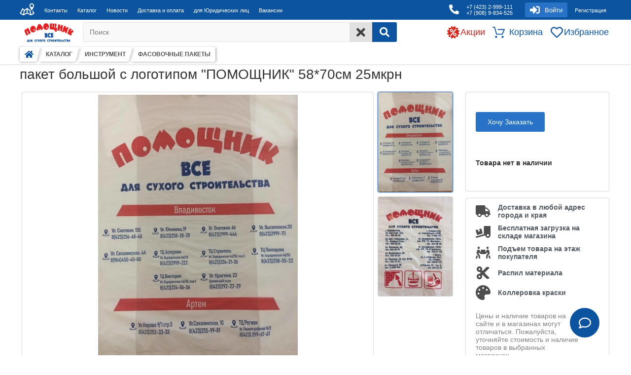

--- FILE ---
content_type: text/html; charset=utf-8
request_url: https://999111.ru/katalog/instrument/fasovochnye_pakety/paket_bol_shoj_s_logotipom_pomownik_40_70sm_25mkrn/
body_size: 8301
content:
<!DOCTYPE html>
<html lang="ru">
    <head>
	<!--	<link rel="preconnect" href="https://www.google-analytics.com" crossorigin="true">
		<link rel="preconnect" href="https://www.googletagmanager.com" crossorigin="true">
		<link rel="preconnect" href="https://stats.g.doubleclick.net" crossorigin="true"> -->
		<link rel="preconnect" href="https://catalog.api.2gis.ru" crossorigin="true">
		<link rel="preconnect" href="https://maps.api.2gis.ru" crossorigin="true">
		<link rel="shortcut icon" href="/favicon.ico">

    	<link rel="apple-touch-icon" sizes="180x180" href="/apple-touch-icon.png">
        <link rel="icon" type="image/png" sizes="32x32" href="/favicon-32x32.png">
        <link rel="icon" type="image/png" sizes="16x16" href="/favicon-16x16.png">
        <link rel="manifest" href="/site.webmanifest">
        <link rel="mask-icon" href="/safari-pinned-tab.svg" color="#5bbad5">
        <meta name="msapplication-TileColor" content="#da532c">
        <meta name="theme-color" content="#ffffff">
		<link rel="image_src" href="/images/cms/data/site_logo/logo.gif" alt="Логотип" title="Логотип">
							<link rel="stylesheet" href="/templates/999111/js/2021/21022022_style-mini.css">
							
		<meta name="google-site-verification" content="HiP8RIKmjSJrnizgd25xWbhzd6uEG2e3asOsTJr8ZEs">
		<meta http-equiv="X-UA-Compatible" content="IE=edge">
		<meta http-equiv="Content-Type" content="text/html; charset=utf-8">
		<meta name="keywords" content="интернет-магазин, стройматериалы, оптом и в розницу ">
		<meta name="viewport" content="width=device-width, initial-scale=1.0">
					<meta name="description" content="пакет большой с логотипом "ПОМОЩНИК" 58*70см 25мкрн купить во Владивостоке в интернет-магазине стройматериалов «Помощник» с доставкой.Товар представленный в каталоге, доступен для заказа, его можно приобрести в розницу и оптом.Для постоянных покупателей оптовые цены, действуют акции и скидки.">
			<title>пакет большой с логотипом "ПОМОЩНИК" 58*70см 25мкрн купить во Владивостоке, цена 9 ₽</title>
                        <link rel="canonical" href="https://999111.ru/katalog/instrument/fasovochnye_pakety/paket_bol_shoj_s_logotipom_pomownik_40_70sm_25mkrn/" />
		    </head>
	<body>
		<header>
							<div class="header_wrapper_bg">
					<div class="hw_background_1"></div>
					<div class="hw_background_2"></div>
					<div class="hw_background_3" onclick="hideResultQuickSearch()"></div>
				</div>
				<div class="header_wrapper">
					<div class="hw_item_1">
	<div class="hw_item_1_sub_1">
		<div class="hw_open_sidebar" onclick="toggleSidebar()">
			<img src="/images/svg/solid/bars.svg" width="30px" height="30px" alt="">
		</div>
		<div class="hw_contact_icon">
			<a href="/contacts/">
				<img src="/images/svg/solid/map_contacts.svg" width="40px" height="40px" alt="Контакты">
			</a>
		</div>
		<div class="hw_contacts" data-resize="750">
			<a data-parent="hw_contacts" href="/contacts/">Контакты</a>
		</div>
		<div class="hw_catalog" data-resize="820">
			<a data-parent="hw_catalog" href="/katalog/">Каталог</a>
		</div>
		<div class="hw_news" data-resize="880">
			<a data-parent="hw_news" href="/news1/">Новости</a>
		</div>
		<div class="hw_delivery" data-resize="1020">
			<a data-parent="hw_delivery" href="/delivery_and_payment/">Доставка и оплата</a>
		</div>
		<div class="hw_wholesale" data-resize="1100">
			<a data-parent="hw_wholesale" href="/bussiness//">для Юридических лиц</a>
		</div>
		<div class="hw_vacancies" data-resize="1200">
			<a data-parent="hw_vacancies" href="/vacancies/">Вакансии</a>
		</div>
		<div class="hw_compact_menu" onclick="toggleCompactMenu()">
			<img src="/images/svg/solid/ellipsis-h.svg" width="30px" height="30px" alt="">
		</div>
		<div class="hw_cm_cont"></div>
	</div>
	<div class="hw_item_1_sub_2">
		<div class="hw_phone_ico">
			<a href="tel:+7 (423) 2-999-111">
				<img src="/images/svg/solid/phone-alt.svg" width="30px" height="30px" alt="Телефон">
			</a>
		</div>
		<div class="hw_phone">
			<a data-parent="hw_phone" href="tel:+7 (423) 2-999-111">
				<p>+7 (423) 2-999-111</p>
				<p>+7 (908) 9-834-525</p>
			</a>
		</div>
		<div class="hw_click_layer hw_sigh_in" onclick="toggleSighIn()">
			<div class="hw_sigh_in_icon">
				<img src="/images/svg/solid/sign-in-alt.svg" width="30px" height="30px" alt="">
			</div>
			<div class="hw_sigh_in_text">
				<p>Войти</p>
			</div>
		</div>
		<div class="hw_registrate">
			<a href="/users/registrate/">Регистрация</a>
		</div>
		<div class="hw_sigh_in_form_back">
			<form class="hw_sigh_in_form" id="sigh_in" action="/users/login_do/" method="post">
				<div class="hw_form_login">
					<input form="sigh_in" type="text" name="login" placeholder="Логин" autocomplete="username" />
				</div>
				<div class="hw_form_pass">
					<input form="sigh_in" type="password" name="password" autocomplete="current-password" placeholder="Пароль" />
				</div>
				<div class="hw_form_submit">
					<button form="sigh_in" type="submit" class="hw_form_button">Войти</button>
				</div>
			</form>
			<div class="hw_form_forget">
				<a href="/users/forget/">Забыли пароль?</a>
			</div>
		</div>
	</div>
</div>
<div class="hw_item_2">
	<div class="hw_item_2_sub_1">
		<div class="hw_logo">
			<a href="/">
				<img src="/images/cms/data/site_logo/logo.png" class="logo-img" width="120px" height="45px" alt="Логотип">
			</a>
		</div>
		<form id="general_search" name="search-form" action="/search/search_do_new/" method="get">
			<div class="hw_search_string" onclick="showResultQuickSearch(event)">
				<label for="inputQuickSearch">  Поиск</label>
				<input id="inputQuickSearch" form="general_search" name="search_string" type="search" autocomplete="off"
					placeholder="  Поиск" oninput="QuickSearch()">
			</div>
			<div class="hw_search_clear" onclick="(function() {document.getElementById('inputQuickSearch').value = '';hideResultQuickSearch();})()">
				<img src="/images/svg/solid/times.svg" width="25px" height="25px" alt="">
			</div>
			<div class="hw_search_submit">
				<button form="general_search" type="submit" aria-label="Search">
					<img src="/images/svg/solid/search.svg"  width="20px" height="20px" alt="">
				</button>
			</div>
		</form>
	</div>
	<div class="hw_item_2_sub_2">
		<div class="hw_additionally">
			<div class="hw_promotions">
				<div class="hw_promotions_icon">
					<a href="/discounts_and_events/">
						<img src="/images/svg/solid/sale.svg" width="25px" height="25px" alt="Акции">
					</a>
				</div>
				<div class="hw_promotions_text">
					<a href="/discounts_and_events/">
						<p>Акции</p>
					</a>
				</div>
			</div>
			<div class="hw_basket" onclick="toggleBasket(event)">
	<div class="hw_basket_icon">
		<img src="/images/svg/regular/shopping-cart.svg" width="25px" height="25px" alt="">
		<p>0</p>
	</div>
	<div class="hw_basket_text">
		<p>Корзина</p>
	</div>
</div>

<div class="hw_basketdrop" data-items="0">
	<div class="hw_basketdrop_cont_default">
		<h2>Ваша корзина пуста</h2>
		<div class="hw_bcd_txt">
			<p>Для добавления товаров в корзину</p>
			<a id="190" href="/katalog/" class="hw_a_catalog basketdrop_close"> перейдите в каталог</a>
		</div>
	</div>
	<div class="hw_basketdrop_cont">
		<div class="basket_button">
			<a class="common_button" href="/emarket/cart/">Оформить заказ</a>
		</div>
		<strong>Товары в корзине:</strong>
		<div class="basket">
			<div class="basket_items"></div>
			<div class="basket_total">Итого:  ₽</div>
			<div class="emarket_message"></div>
		</div>
	</div>
	<div class="hw_basket_arrow_slide" title="Скрыть" onclick="toggleBasket(event)">
		<div class="hw_basket_arrow_slide_icon">
			<img src="/images/svg/solid/chevron-up.svg" alt=""/>
		</div>
	</div>
</div>
			<div class="hw_wishlist">
				<div class="hw_wishlist_icon" >
					<a href="/users/wishlist/">
						<img src="/images/svg/regular/heart.svg" width="25px" height="25px" alt="Избранное">
					</a>
				</div>
				<div class="hw_wishlist_text">
					<a href="/users/wishlist/">
						<p>Избранное</p>
					</a>
				</div>
			</div>
		</div>
	</div>
</div>
					<nav id="breadcrumb">
    	<ul itemscope itemtype="https://schema.org/BreadcrumbList">
		<li itemscope itemprop="itemListElement" itemtype="https://schema.org/ListItem">
			<a href="/" itemprop="item">
				<span style="display:none" itemprop="name">Главная</span>
				<img src="/images/svg/solid/home.svg" alt="Главная" width="18px" height="18px"/>
				<meta itemprop="position" content="1">
			</a>
		</li>
			<li itemscope itemprop="itemListElement" itemtype="https://schema.org/ListItem" data-id="190">
			<a href="/katalog/" itemprop="item">
				<span itemprop="name">КАТАЛОГ</span>
				<meta itemprop="position" content="2">
			</a>
		</li>
																					<li itemscope itemprop="itemListElement" itemtype="https://schema.org/ListItem" data-id="32888">
						<a href="/katalog/instrument/" itemprop="item">
							<span itemprop="name">ИНСТРУМЕНТ</span>
							<meta itemprop="position" content="3">
						</a>
					</li>
																<li itemscope itemprop="itemListElement" itemtype="https://schema.org/ListItem" data-id="154854">
						<a href="/katalog/instrument/fasovochnye_pakety/" itemprop="item">
							<span itemprop="name">ФАСОВОЧНЫЕ ПАКЕТЫ</span>
							<meta itemprop="position" content="4">
						</a>
					</li>
														</ul>
</nav>				</div>
						</header>
		<main id="page">
		    	<!--<div class="param name"><p class="storage_error"> ВНИМАНИЕ!!! ЦЕНЫ НА МНОГИЕ ТОВАРЫ СНИЖЕНЫ, ВСЛЕД ЗА СНИЖЕНИЕМ ЦЕН ПОСТАВЩИКОВ</p></div>-->
				<div id="pageProduct">
			<script>window.pageInit = 'true'; window.deletedPage = 1</script>
<h1>пакет большой с логотипом "ПОМОЩНИК" 58*70см 25мкрн</h1>
<div id="233233"  data-product-id="233233" class="object_view" itemscope="itemscope" itemtype="http://schema.org/Product">
	<section>
		<meta itemprop="name" content="пакет большой с логотипом "ПОМОЩНИК" 58*70см 25мкрн">
		<div class="page_product_main_left">
			<div class="image-box">
				<div class="general-img">
					<img class="lazy" data-src="/images/cms/thumbs/0902e4e07bea28726a39aa97f02641b969513b20/paket_bol_shoj_s_logotipom_pomownik_58_70sm_25mkrn_auto_auto_jpg_5_75.jpg" zoom="1"
						data-zoom-image="/images/cms/thumbs/0902e4e07bea28726a39aa97f02641b969513b20/paket_bol_shoj_s_logotipom_pomownik_58_70sm_25mkrn_auto_auto_jpg_5_75.jpg"
						alt="пакет большой с логотипом "ПОМОЩНИК" 58*70см 25мкрн"
						title="пакет большой с логотипом "ПОМОЩНИК" 58*70см 25мкрн"
						itemprop="image">
				</div>
									<div class="thumblist-box">
						<div class="thumblist" data-imgs-scalable="object">
							<img class="thumblist_photo lazy" alt="пакет большой с логотипом "ПОМОЩНИК" 58*70см 25мкрн" data-src="/images/cms/thumbs/0902e4e07bea28726a39aa97f02641b969513b20/paket_bol_shoj_s_logotipom_pomownik_58_70sm_25mkrn_auto_auto_jpg_5_75.jpg" data-selected="1">
																																									<img class="thumblist_photo lazy" alt="dop_foto_1" data-src="/images/cms/thumbs/0902e4e07bea28726a39aa97f02641b969513b20/paket_bol_shoj_s_logotipom_pomownik_58_70sm_25mkrn_1_auto_auto_jpg_5_75.jpg" data-selected="0">
																																																																																																																																								</div>
					</div>
							</div>
		</div>
		<div class="page_product_main_right">
			<div class="page_product_right_block">
												<button type="submit" class="bb_to_card" style="margin:10px 0">
						<span>Хочу Заказать</span>
					</button>
								<div class="product_storages"><strong>Товара нет в наличии</strong></div>
						</div>
			<div class="page_product_right_block pp_right_block pp_right_block_last">
				 <!--
	<div class="pp_rb_item">
		<div class="pp_rb_item_ico">
			<img src="/images/svg/solid/calculator.svg" alt=""/>
		</div>
		<div class="pp_rb_item_txt">
			<span>Бесплатный расчёт кол-ва стройматериалов</span>
		</div>
	</div> -->
<div class="pp_rb_item">
	<div class="pp_rb_item_ico">
		<img src="/images/svg/solid/truck.svg" alt=""/>
	</div>
	<div class="pp_rb_item_txt">
		<span>Доставка в любой адрес города и края</span>
	</div>
</div>
<div class="pp_rb_item">
	<div class="pp_rb_item_ico">
		<img src="/images/svg/solid/truck-loading.svg" alt=""/>
	</div>
	<div class="pp_rb_item_txt">
		<span>Бесплатная загрузка на складе магазина</span>
	</div>
</div>
<div class="pp_rb_item">
	<div class="pp_rb_item_ico">
		<img src="/images/svg/solid/people-carry.svg" alt=""/>
	</div>
	<div class="pp_rb_item_txt">
		<span>Подъем товара на этаж покупателя</span>
	</div>
</div>
<div class="pp_rb_item">
	<div class="pp_rb_item_ico">
		<img src="/images/svg/solid/cut.svg" alt=""/>
	</div>
	<div class="pp_rb_item_txt">
		<span>Распил материала</span>
	</div>
</div>
<div class="pp_rb_item">
	<div class="pp_rb_item_ico">
		<img src="/images/svg/solid/palette.svg" alt=""/>
	</div>
	<div class="pp_rb_item_txt">
		<span>Коллеровка краски</span>
	</div>
</div>
<p style="color: grey;width: 210px">Цены и наличие товаров на сайте и в магазинах могут отличаться. Пожалуйста, уточняйте стоимость и наличие товаров в выбранных магазинах</p>
			</div>
		</div>
	</section>
	<section>
		<div class="tabs">
			<div data-tab="description" data-active="1" data-id="#description">
				<p>Описание</p>
			</div>
							<div data-tab="properties" data-active="0" data-id="#properties">
					<p>Характеристики</p>
				</div>
											</div>
		<div class="wraps" data-condition="none">
			<div id="description" data-wrap="description" data-active="1" itemprop="description">
									Купить по низкой цене оптом и в розницу пакет большой с логотипом "ПОМОЩНИК" 58*70см 25мкрн в интернет-магазине с доставкой.
					Качественно и надежно, сертификаты и гарантия.
							</div>
							<div id="properties" data-wrap="properties" data-active="0">
					<ul>
							<li>
		<span>
							<b>Вес: </b>
						0.014 кг		</span>
	</li>
					</ul>
				</div>
						<div id="comments" data-wrap="comments" data-active="0">
				<div class="comments">
										<form method="post" action="/comments/new_post/233233/">
	<div class="comment_form_wrap">
		<div class="cf_top">
			<div class="cf_title">
				<span>Оставьте свой отзыв.</span>
			</div>
			<div class="cf_rating">
				<span>Общая оценка:</span>
				<div class="cf_stars_cont">
					<div class="cf_star star_regular_icon" data-select="0" data-name="Ужасно">
						<input type="radio" name="ratio" value="1" required="1"/>
					</div>
					<div class="cf_star star_regular_icon" data-select="0" data-name="Плохо">
						<input type="radio" name="ratio" value="2"/>
					</div>
					<div class="cf_star star_regular_icon" data-select="0" data-name="Нормально">
						<input type="radio" name="ratio" value="3"/>
					</div>
					<div class="cf_star star_regular_icon" data-select="0" data-name="Хорошо">
						<input type="radio" name="ratio" value="4"/>
					</div>
					<div class="cf_star star_regular_icon" data-select="0" data-name="Отлично">
						<input type="radio" name="ratio" value="5"/>
					</div>
				</div>
				<p></p>
			</div>
		</div>
		<div class="cf_middle">
							<div class="cf_name_surname">
					<div>
						<strong>Ваше имя:</strong>
						<input type="text" name="author_nick" required="1" minlength="3" placeholder="Имя"/>
					</div>
					<div>
						<strong>Ваш e-mail:</strong>
						<input type="email" name="author_email" required="1" placeholder="Email"/>
					</div>
				</div>
						<div class="cf_textareas">
				<div>
					<strong>Преимущества:</strong>
					<textarea rows="3" name="preim" placeholder="Текст"></textarea>
				</div>
				<div>
					<strong>Недостатки:</strong>
					<textarea rows="3" name="nedost" placeholder="Текст"></textarea>
				</div>
				<div>
					<strong>Комментарий:</strong>
					<textarea rows="4" name="comment" required="1" placeholder="Текст"></textarea>
				</div>
			</div>
		</div>
		<div class="cf_bottom">
					<div class="cf_captcha">
				<div>
					<strong>Введите код с картинки:</strong>
					<div class="captcha_images">
						<img data-id="captcha_code" src="/captcha.php?1569482878"/>
						<img data-id="captcha_reset" title="Обновить код" src="/images/svg/solid/redo.svg"/>
						<input type="text" name="captcha" required="1" minlength="6" maxlength="6"/>
					</div>
				</div>
			</div>
				<div class="cf_submit">
			<div>
				<input type="submit" value="Отправить отзыв"/>
			</div>
		</div>
		</div>
	</div>
</form>
				</div>
			</div>
					</div>
		<div class="expand" title="Развернуть" data-condition="none">
			<img src="/images/svg/solid/chevron-down.svg" alt=""/>
		</div>
	</section>
	</div>
	</div>
		</main>
		<aside>
	<div id="modalMain">
		<div id="modalWrapper"></div>
		<div id="modalShader" onclick="closeModalMain()"></div>
	</div>
	<div id="preloadSpinner"></div>
	<div id="buttonUp">
		<img src="/images/svg/solid/chevron-up.svg" width="20px" height="20px" alt="">
	</div>
	<div id="userChat" data-open="0" data-expand="0" data-condition="0">
	<div class="chat_wrapper">
		<div class="chat_top">
			<div class="chat_top_title">
				<span>Отправьте нам сообщение</span>
			</div>
			<div class="chat_top_buttons">
				<div class="chat_expand" title="Развернуть">
					<img class="img_expand" src="/images/svg/solid/expand-alt.svg" alt="">
					<img class="img_compress" src="/images/svg/solid/compress-alt.svg" alt="">
				</div>
				<div class="chat_toggle" title="Закрыть">
					<img src="/images/svg/solid/times.svg" alt="">
				</div>
			</div>
		</div>
		<div class="chat_messages lazy" data-src="/images/chat_bg"></div>
		<div class="chat_condition lazy" data-src="/images/chat_bg">
			<div class="chat_info" data-tab="Соединие открыто в другом окне" data-error="Соединие прервано"></div>
			<div class="chat_redo" data-tab="Использовать здесь" data-error="Обновить страницу"></div>
		</div>
	</div>
	<div class="chat_button" data-title="Задать вопрос">
		<div>
			<div class="textbox">
				<div class="inputtext" contenteditable="true" disabled="false" placeholder="Введите текст"></div>
			</div>
			<div class="chat_send">
				<img src="/images/svg/solid/chevron-circle-right.svg" alt="">
			</div>
		</div>
	</div>
</div>			<img id="previewQuickSearch" src="/images/svg/regular/image.svg" width="auto" height="auto" alt="">
		<div id="resultQuickSearch"></div>
		<div class="shadow"></div>
		<div id="promptQuickSearch" data-open="0">
		<div class="history">
	<b>История запросов</b>
</div>
<div class="hints">
	<b>Популярные запросы</b>
	<p>Цемент</p>
	<p>Гипс</p>
	<p>Кирпич</p>
	<p>Обои</p>
</div>
<div class="faq">
	<b>Популярные вопросы</b>
	<a href="/delivery_and_payment/#anchor1">Сколько стоит доставка?</a>
	<a href="/delivery_and_payment/#anchor2">Сколько стоит подъем на этаж?</a>
</div>	</div>
	</aside>
		<footer id="footer">
	<div class="footer_top">
		<aside>
			<div class="title">для оптовых клиентов</div>
			<div>
				<div class="footer_info">
<p>Работая с нами Вы получаете грамотные консультации специалистов. Мы поможем выбрать оптимальные по качеству и цене строительные материалы. Широкий ассортимент и низкие цены.</p>
<a href="https://opt.999111.ru/">Подробнее...</a></div>
<div class="footer_info"><span>Тел. отдела оптовых продаж:</span> <span> <a href="tel:+7(423)280-60-56">+7 (423)&nbsp;<span>280-60-56</span></a></span></div>			</div>
		</aside>
		<aside>
			<div class="title">личный кабинет</div>
			<nav>
    <ul>
					<li>
    			<a href="/users/settings/">
					Личный кабинет    			</a>
			</li>
					<li>
    			<a href="/emarket/cart/">
					Корзина    			</a>
			</li>
					<li>
    			<a href="/users/login/">
					Авторизация    			</a>
			</li>
					<li>
    			<a href="/users/registrate/">
					Регистрация    			</a>
			</li>
					<li>
    			<a href="/users/forget/">
					Восстановление пароля    			</a>
			</li>
		    </ul>
</nav>
		</aside>
		<aside>
			<div class="title">информационные страницы</div>
			<nav>
    <ul>
					<li>
    			<a href="/about/">
					О компании    			</a>
			</li>
					<li>
    			<a href="/delivery_and_payment/">
					Доставка и оплата    			</a>
			</li>
					<li>
    			<a href="/help/">
					Помощь    			</a>
			</li>
					<li>
    			<a href="/contacts/">
					Контакты    			</a>
			</li>
					<li>
    			<a href="https://opt.999111.ru/">
					Для оптовых клиентов    			</a>
			</li>
					<li>
    			<a href="/bonus/">
					Бонусная программа    			</a>
			</li>
		    </ul>
</nav>
		</aside>
		<aside>
		<div class="title">Мы в Соц сетях</div>
				<div class="social_links">
					<a rel="noopener" title="Перейти" class="sbtnf telegram" href="https://t.me/pom_999111"
						target="_blank" aria-label="Telegram">
						<img src="/images/svg/solid/Telegram.svg" width="40px" height="40px" alt="Telegram">
					</a>
					<a rel="noopener" title="Перейти" class="sbtnf vk" href="https://vk.com/pom_999111" target="_blank"
						aria-label="vk">
						<img src="/images/svg/solid/vk.svg" width="40px" height="40px" alt="vk">
					</a>
					<a rel="noopener" title="Перейти" class="sbtnf dzen" href="https://dzen.ru/pom999111"
						target="_blank" aria-label="Zen">
						<img src="/images/svg/solid/zen.svg" width="40px" height="40px" alt="dzen">
					</a>
				</div>
		</aside>
	</div>
	<div id="SwitchVersion">Мобильная версия сайта</div>
	<div class="footer_bottom">
		<section>
			<div>
				<p>ООО &laquo;Помощник&raquo;</p>			</div>
			<div>
				<img src="/images/svg/solid/phone-black.svg" width="25px" height="25px" alt="Телефон">
				<a class="site_phone" href="tel:+7 (423) 2-999-111">
					+7 (423) 2-999-111				</a>
			</div>
			<div>
				<img src="/images/svg/solid/map-marker-alt.svg" width="20px" height="20px" alt="Адрес">
				<a href="/contacts/">
					<p>ул. Снеговая, 13Б</p>				</a>
			</div>
		</section>
	</div>
</footer>
		
		<script type="text/javascript">
		    window.userType = 'guest';
					</script>
		<script defer src="https://maps.api.2gis.ru/2.0/loader.js?pkg=basic&lazy=true"></script>
					<script type="module" src="/templates/999111/js/2021/29042022_SharedFunctions.js"></script>
											<script type="module" src="/templates/999111/js/2021/15062025_ModulesCategory_fix.js"></script>
									<!-- Yandex.Metrika counter -->
<script async type="text/javascript" >
   (function(m,e,t,r,i,k,a){m[i]=m[i]||function(){(m[i].a=m[i].a||[]).push(arguments)};
   m[i].l=1*new Date();k=e.createElement(t),a=e.getElementsByTagName(t)[0],k.async=1,k.src=r,a.parentNode.insertBefore(k,a)})
   (window, document, "script", "https://mc.yandex.ru/metrika/tag.js", "ym");

   ym(37583185, "init", {
        clickmap:true,
        trackLinks:true,
        accurateTrackBounce:true,
        trackHash:true
   });
</script>
<!-- /Yandex.Metrika counter -->				<script type="application/ld+json">
{"@context":"https:\/\/schema.org","@type":"LocalBusiness","name":"ООО «Помощник»","priceRange":"$$$$$","description":"Строительные материалы оптом и в розницу с доставкой","currenciesAccepted":"RUB","paymentAccepted":"Cash, Credit Card","url":"https:\/\/999111.ru","email":"pomoshnik@999111.ru","image":["https:\/\/999111.ru\/templates\/999111\/contact\/img\/S10front.jpeg","https:\/\/999111.ru\/templates\/999111\/contact\/img\/S10inner.jpeg"],"address":{"@type":"PostalAddress","streetAddress":"ул. Сахалинская, 10 (Артем)","addressLocality":"Артем","addressRegion":"Приморский край","postalCode":"690074","addressCountry":"RU"},"geo":{"@type":"GeoCoordinates","latitude":43.33138,"longitude":132.091724},"telephone":"8(902)555-99-81,8(423)262-02-54","openingHoursSpecification":[{"@type":"OpeningHoursSpecification","dayOfWeek":["Monday","Tuesday","Wednesday","Thursday","Friday"],"opens":"9:00","closes":"18:00"},{"@type":"OpeningHoursSpecification","dayOfWeek":["Saturday","Sunday"],"opens":"10:00","closes":"17:00"}],"department":[{"@type":"Store","name":"ООО «Помощник»","priceRange":"$$$$$","image":["https:\/\/999111.ru\/templates\/999111\/contact\/img\/ussr_shosse_01.jpg","https:\/\/999111.ru\/templates\/999111\/contact\/img\/ussr_shosse_02.jpg"],"address":{"@type":"PostalAddress","streetAddress":"Владивостокское шоссе 145а\/2","addressLocality":"Уссурийск","addressRegion":"Приморский край","postalCode":"690074","addressCountry":"RU"},"geo":{"@type":"GeoCoordinates","latitude":43.775822,"longitude":131.964491},"telephone":"+7 (902) 052-82-27","openingHoursSpecification":[{"@type":"OpeningHoursSpecification","dayOfWeek":["Monday","Tuesday","Wednesday","Thursday","Friday"],"opens":"09:00","closes":"18:00"},{"@type":"OpeningHoursSpecification","dayOfWeek":["Saturday","Sunday"],"opens":"10:00","closes":"17:00"}]},{"@type":"Store","name":"ООО «Помощник»","priceRange":"$$$$$","image":["https:\/\/999111.ru\/templates\/999111\/contact\/img\/tc_asterlin_vladivostok.jpg","https:\/\/999111.ru\/templates\/999111\/contact\/img\/tc_stroitel_vladivostok.jpg"],"address":{"@type":"PostalAddress","streetAddress":"ул. Бородинская, 46\/50","addressLocality":"Владивосток","addressRegion":"Приморский край","postalCode":"690074","addressCountry":"RU"},"geo":{"@type":"GeoCoordinates","latitude":43.167798878281,"longitude":131.93565130234},"telephone":"8(908)448-55-22,8(423)258-55-22,8(423)299-92-22,8(423)224-06-06","openingHoursSpecification":[{"@type":"OpeningHoursSpecification","dayOfWeek":["Monday","Tuesday","Wednesday","Thursday","Friday","Saturday"],"opens":"8:00","closes":"18:00"},{"@type":"OpeningHoursSpecification","dayOfWeek":"Sunday","opens":"10:00","closes":"17:00"}]},{"@type":"Store","name":"ООО «Помощник»","priceRange":"$$$$$","image":["https:\/\/999111.ru\/templates\/999111\/contact\/img\/1.jpg","https:\/\/999111.ru\/templates\/999111\/contact\/img\/2.jpg"],"address":{"@type":"PostalAddress","streetAddress":"ул.Кирова, 9\/1 с.5","addressLocality":"Артем","addressRegion":"Приморский край","postalCode":"690074","addressCountry":"RU"},"geo":{"@type":"GeoCoordinates","latitude":43.356331762007,"longitude":132.17769793002},"telephone":"8(423)252-33-33","openingHoursSpecification":[{"@type":"OpeningHoursSpecification","dayOfWeek":["Monday","Tuesday","Wednesday","Thursday","Friday","Saturday"],"opens":"9:00","closes":"18:00"},{"@type":"OpeningHoursSpecification","dayOfWeek":"Sunday","opens":"10:00","closes":"17:00"}]},{"@type":"Store","name":"ООО «Помощник»","priceRange":"$$$$$","image":["https:\/\/999111.ru\/templates\/999111\/contact\/img\/01_9.jpg","https:\/\/999111.ru\/templates\/999111\/contact\/img\/01_78.jpg"],"address":{"@type":"PostalAddress","streetAddress":"ул. Крыгина, 23","addressLocality":"Владивосток","addressRegion":"Приморский край","postalCode":"690074","addressCountry":"RU"},"geo":{"@type":"GeoCoordinates","latitude":43.089404557161,"longitude":131.86017802684},"telephone":"8(423)292-22-29","openingHoursSpecification":[{"@type":"OpeningHoursSpecification","dayOfWeek":["Monday","Tuesday","Wednesday","Thursday","Friday","Saturday"],"opens":"9:00","closes":"19:00"},{"@type":"OpeningHoursSpecification","dayOfWeek":"Sunday","opens":"10:00","closes":"17:00"}]},{"@type":"Store","name":"ООО «Помощник»","priceRange":"$$$$$","image":["https:\/\/999111.ru\/templates\/999111\/contact\/img\/ussr_centr_01.jpg","https:\/\/999111.ru\/templates\/999111\/contact\/img\/ussr_centr_02.jpg"],"address":{"@type":"PostalAddress","streetAddress":"ул. Кузнечная 14т","addressLocality":"Уссурийск","addressRegion":"Приморский край","postalCode":"690074","addressCountry":"RU"},"geo":{"@type":"GeoCoordinates","latitude":43.790842,"longitude":131.962059},"telephone":"+7‒902‒052‒82‒15","openingHoursSpecification":[{"@type":"OpeningHoursSpecification","dayOfWeek":["Monday","Tuesday","Wednesday","Thursday","Friday"],"opens":"09:00","closes":"18:00"},{"@type":"OpeningHoursSpecification","dayOfWeek":["Saturday","Sunday"],"opens":"10:00","closes":"17:00"}]},{"@type":"Store","name":"ООО «Помощник»","priceRange":"$$$$$","image":["https:\/\/999111.ru\/templates\/999111\/contact\/img\/okatovaya_vladivostok.jpg","https:\/\/999111.ru\/templates\/999111\/contact\/img\/vse_dlya_stroitel_stva.jpg"],"address":{"@type":"PostalAddress","streetAddress":"ул. Окатовая, 66 с.3","addressLocality":"Владивосток","addressRegion":"Приморский край","postalCode":"690074","addressCountry":"RU"},"geo":{"@type":"GeoCoordinates","latitude":43.08994126237,"longitude":131.91258839099},"telephone":"8(423)299-94-44","openingHoursSpecification":[{"@type":"OpeningHoursSpecification","dayOfWeek":["Monday","Tuesday","Wednesday","Thursday","Friday","Saturday"],"opens":"9:00","closes":"18:00"},{"@type":"OpeningHoursSpecification","dayOfWeek":"Sunday","opens":"10:00","closes":"17:00"}]},{"@type":"Store","name":"ООО «Помощник»","priceRange":"$$$$$","image":["https:\/\/999111.ru\/templates\/999111\/contact\/img\/g_artem_strojmaterialy.jpg","https:\/\/999111.ru\/templates\/999111\/contact\/img\/mebel_dlya_vannoj_komnaty.jpg"],"address":{"@type":"PostalAddress","streetAddress":"ул.Первая рабочая,16\/2","addressLocality":"Артем","addressRegion":"Приморский край","postalCode":"690074","addressCountry":"RU"},"geo":{"@type":"GeoCoordinates","latitude":43.329201913084,"longitude":132.08723238437},"telephone":"8(423)299-67-67","openingHoursSpecification":[{"@type":"OpeningHoursSpecification","dayOfWeek":["Monday","Tuesday","Wednesday","Thursday","Friday","Saturday"],"opens":"9:00","closes":"18:00"},{"@type":"OpeningHoursSpecification","dayOfWeek":"Sunday","opens":"10:00","closes":"17:00"}]},{"@type":"Store","name":"ООО «Помощник»","priceRange":"$$$$$","image":["https:\/\/999111.ru\/templates\/999111\/contact\/img\/DSC_0071-min.png","https:\/\/999111.ru\/templates\/999111\/contact\/img\/DSC_0116-min.JPG"],"address":{"@type":"PostalAddress","streetAddress":"ул. Сахалинская, 4а","addressLocality":"Владивосток","addressRegion":"Приморский край","postalCode":"690074","addressCountry":"RU"},"geo":{"@type":"GeoCoordinates","latitude":43.097343,"longitude":131.966091},"telephone":"8(964)450-40-00","openingHoursSpecification":[{"@type":"OpeningHoursSpecification","dayOfWeek":["Monday","Tuesday","Wednesday","Thursday","Friday","Saturday"],"opens":"8:30","closes":"18:30"},{"@type":"OpeningHoursSpecification","dayOfWeek":"Sunday","opens":"10:00","closes":"17:00"}]},{"@type":"Store","name":"ООО «Помощник»","priceRange":"$$$$$","image":["https:\/\/999111.ru\/templates\/999111\/contact\/img\/snegovaya_vladivostok.jpg","https:\/\/999111.ru\/templates\/999111\/contact\/img\/vannaya_komnata_remont.jpg"],"address":{"@type":"PostalAddress","streetAddress":"ул. Снеговая, 13б с4","addressLocality":"Владивосток","addressRegion":"Приморский край","postalCode":"690074","addressCountry":"RU"},"geo":{"@type":"GeoCoordinates","latitude":43.138075790001,"longitude":131.94600999355},"telephone":"8(423)256-48-48","openingHoursSpecification":[{"@type":"OpeningHoursSpecification","dayOfWeek":["Monday","Tuesday","Wednesday","Thursday","Friday","Saturday"],"opens":"9:00","closes":"18:00"},{"@type":"OpeningHoursSpecification","dayOfWeek":"Sunday","opens":"10:00","closes":"17:00"}]},{"@type":"Store","name":"ООО «Помощник»","priceRange":"$$$$$","image":["https:\/\/999111.ru\/templates\/999111\/contact\/img\/foto_stroiteli.jpg","https:\/\/999111.ru\/templates\/999111\/contact\/img\/01_23.jpg"],"address":{"@type":"PostalAddress","streetAddress":"ул.Юмашева, 19","addressLocality":"Владивосток","addressRegion":"Приморский край","postalCode":"690074","addressCountry":"RU"},"geo":{"@type":"GeoCoordinates","latitude":43.127228794918,"longitude":131.94924345938},"telephone":"8(423)258-28-28","openingHoursSpecification":[{"@type":"OpeningHoursSpecification","dayOfWeek":["Monday","Tuesday","Wednesday","Thursday","Friday"],"opens":"9:00","closes":"19:00"},{"@type":"OpeningHoursSpecification","dayOfWeek":["Saturday","Sunday"],"opens":"10:00","closes":"18:00"}]}]}</script>	</body>
</html>
<!-- This page generated in 0.082949 secs by PHP, SITE MODE -->

--- FILE ---
content_type: text/css
request_url: https://999111.ru/templates/999111/js/2021/21022022_style-mini.css
body_size: 36320
content:
@charset "utf-8";

.buttons-box {
    margin: 0
}

.buttons-box,
.buttons_box_number {
    display: -webkit-box;
    display: flex;
    -webkit-box-orient: horizontal;
    -webkit-box-direction: normal;
    flex-flow: row nowrap
}

.buttons_box_number {
    -webkit-box-pack: center;
    justify-content: center;
    align-content: center;
    -webkit-box-align: center;
    align-items: center;
    box-shadow: 0 0 2px 0 #7e7e7e;
    border-radius: 2px;
    width: 120px;
    height: 40px
}

.buttons_box_number input {
    width: 33.33%;
    height: 100%;
    padding: 0;
    text-align: center;
    font-size: 1rem
}

.bb_number_plus {
    border-left: 1px solid hsla(0, 0%, 49.8%, .27)
}

.bb_number_minus,
.bb_number_plus {
    display: -webkit-box;
    display: flex;
    -webkit-box-pack: center;
    justify-content: center;
    -webkit-box-align: center;
    align-items: center;
    cursor: pointer;
    color: var(--main-color);
    width: 33.33%;
    height: 100%;
    text-align: center;
    font-size: 1.8rem;
    -moz-user-select: none;
    -webkit-user-select: none;
    -ms-user-select: none;
    user-select: none
}

.bb_number_minus {
    border-right: 1px solid hsla(0, 0%, 49.8%, .27)
}

.buttons_box_btn {
    display: -webkit-box;
    display: flex;
    -webkit-box-orient: horizontal;
    -webkit-box-direction: normal;
    flex-flow: row nowrap;
    -moz-user-select: none;
    -webkit-user-select: none;
    -ms-user-select: none;
    user-select: none
}

.buttons_box_btn .wish_block {
    width: 40px;
    height: 40px;
    margin: 0 10px 0 0;
    box-shadow: 0 0 2px 0 #7e7e7e;
    background-color: #fff
}

.bb_add_card,
.buttons_box_btn .wish_block {
    border-radius: 3px;
    display: -webkit-box;
    display: flex;
    align-items: center;
    justify-content: center;
    cursor: pointer
}

.bb_add_card {
    background-color: var(--extra-color);
    color: #fff;
    -webkit-box-pack: center;
    align-content: center;
    -webkit-box-align: center;
    width: 110px;
    font-size: 1rem;
    -moz-user-select: none;
    -webkit-user-select: none;
    -ms-user-select: none;
    user-select: none
}

.bb_add_card:hover:not(:active) {
    background-color: var(--main-color)
}

.bb_add_card:active {
    top: 1px;
    box-shadow: inset 0 0 1px rgba(0, 0, 0, .5), inset 0 2px 3px rgba(0, 0, 0, .5), 0 1px 1px hsla(0, 0%, 100%, .1)
}

.bb_to_card {
    background-color: var(--extra-color);
    color: #fff;
    display: -webkit-box;
    display: flex;
    -webkit-box-pack: center;
    justify-content: center;
    align-content: center;
    -webkit-box-align: center;
    align-items: center;
    border-radius: 3px;
    font-size: 1rem;
    text-align: center;
    padding: 0 5px;
    margin: 0 0 0 10px;
    cursor: pointer;
    -moz-user-select: none;
    -webkit-user-select: none;
    -ms-user-select: none;
    user-select: none;
    white-space: nowrap;
    width: 140px;
    height: 40px
}

.bb_to_card:hover:not(:active) {
    background-color: var(--main-color)
}

.bb_to_card:active {
    top: 1px;
    box-shadow: inset 0 0 1px rgba(0, 0, 0, .5), inset 0 2px 3px rgba(0, 0, 0, .5), 0 1px 1px hsla(0, 0%, 100%, .1)
}

#modalMain {
    display: block;
    position: fixed;
    top: 0;
    width: 0;
    height: 0;
    opacity: 0;
    z-index: 3000
}

#modalMain>div {
    position: absolute;
    width: 100%;
    height: 100%
}

#modalMain #modalShader {
    background-color: rgba(0, 0, 0, .5);
    z-index: 1
}

#preloadSpinner {
    top: 0;
    left: 0;
    background-color: #fff;
    height: 100%;
    position: fixed;
    width: 100%;
    z-index: 1001;
    display: flex;
    justify-content: center;
    align-content: center
}

#preloadSpinner:after {
    content: "";
    position: fixed;
    top: 50%;
    width: 80px;
    height: 80px;
    border: 8px solid transparent;
    border-top-color: var(--main-color) !important;
    border-left-color: var(--main-color) !important;
    border-radius: 50%;
    animation: preloading-spinner .75s linear infinite
}

@keyframes preloading-spinner {
    0% {
        transform: rotate(0deg)
    }

    to {
        transform: rotate(1turn)
    }
}

#buttonUp {
    display: flex;
    justify-content: center;
    align-items: center;
    position: fixed;
    top: 90%;
    left: 5%;
    width: 60px;
    height: 60px;
    border: 1px solid #c7c7c7;
    border-radius: 50%;
    color: #c7c7c7;
    z-index: 1000;
    background-color: hsla(0, 0%, 100%, .69);
    opacity: 0;
    visibility: hidden;
    transition: .3s;
    cursor: pointer
}

#buttonUp img {
    width: 20px;
    height: 20px;
    filter: invert(.25)
}

.shadow {
    width: 100%;
    height: 100%;
    background: rgba(0, 0, 0, .5);
    top: 0;
    z-index: 1000
}

#promptQuickSearch,
.shadow {
    position: fixed;
    display: none
}

#promptQuickSearch {
    top: 100px;
    max-width: 805px;
    padding: 5px;
    flex-flow: column nowrap;
    z-index: 1100;
    overflow-x: hidden;
    overflow-y: auto;
    border-radius: 3px;
    background-color: #fff;
    box-shadow: 0 0 3px 0 hsla(0, 0%, 62.7%, .75)
}

#promptQuickSearch div {
    display: flex;
    flex-flow: column nowrap
}

#promptQuickSearch h3 {
    color: #3e3e3e;
    font-size: 1.2rem;
    font-weight: 700;
    margin: 1px 0
}

#promptQuickSearch a,
#promptQuickSearch p {
    cursor: pointer;
    color: #3e3e3e;
    text-decoration: none;
    margin: 1px 0
}

#promptQuickSearch a:hover,
#promptQuickSearch p:hover {
    text-decoration: underline
}

#promptQuickSearch p {
    text-transform: capitalize
}

#promptQuickSearch .history {
    display: none
}

@media (max-width:1600px) {
    #promptQuickSearch {
        top: 85.75px
    }
}

#resultQuickSearch {
    top: 100px;
    max-width: 805px;
    max-height: 80vh;
    padding: 5px;
    position: fixed;
    display: none;
    flex-flow: column nowrap;
    z-index: 1100;
    overflow-x: hidden;
    overflow-y: auto;
    border-radius: 3px;
    background-color: #fff;
    box-shadow: 0 0 3px 0 hsla(0, 0%, 62.7%, .75);
    scrollbar-color: #ddd rgba(0, 128, 0, 0);
    scrollbar-width: thin
}

#resultQuickSearch::-webkit-scrollbar {
    width: 4px
}

#resultQuickSearch::-webkit-scrollbar-thumb {
    border-width: 1px 1px 1px 2px;
    border-color: #777;
    background-color: #aaa
}

#resultQuickSearch b>a {
    color: var(--extra-color)
}

#resultQuickSearch a {
    color: #000;
    text-decoration: none;
    margin: 1px 0;
    text-transform: capitalize
}

#resultQuickSearch a:hover {
    text-decoration: underline
}

@media (max-width:1600px) {
    #resultQuickSearch {
        top: 85.75px
    }
}

#previewQuickSearch {
    left: 0;
    top: 95px;
    width: 320px;
    height: 320px;
    position: fixed;
    display: none;
    border-radius: 3px;
    background-color: #fff;
    box-shadow: 0 0 3px 0 hsla(0, 0%, 62.7%, .75);
    z-index: 1100
}

#previewQuickSearch.mini {
    width: 240px;
    height: 240px
}

#svgFilters {
    position: fixed;
    visibility: hidden;
    z-index: -1
}

.avatarUploader {
    display: inline-block;
    height: 100px;
    width: 100px;
    border-radius: 50%;
    margin-bottom: 10px;
    background-size: cover;
    background-position: 50%;
    background-repeat: no-repeat;
    position: relative;
    -webkit-box-sizing: border-box;
    box-sizing: border-box;
    -webkit-transition: -webkit-box-shadow .1s;
    transition: -webkit-box-shadow .1s;
    transition: box-shadow .1s;
    transition: box-shadow .1s, -webkit-box-shadow .1s;
    -ms-flex-negative: 0;
    flex-shrink: 0
}

.avatarUploader:hover {
    -webkit-box-shadow: inset 0 0 120px rgba(0, 0, 0, .75);
    box-shadow: inset 0 0 120px rgba(0, 0, 0, .76)
}

.avatarUploader:hover .avatarUploaderHint {
    visibility: visible
}

.avatarUploaderHint {
    visibility: hidden;
    font-size: 12px;
    font-weight: 500;
    position: absolute;
    text-align: center;
    top: 0;
    left: 0;
    right: 0;
    bottom: 0;
    display: flex;
    justify-content: center;
    -webkit-box-align: center;
    align-items: center;
    line-height: 12px;
    white-space: pre;
    color: #fff
}

img.avatarTopBox {
    height: 40px;
    width: 40px;
    border-radius: 50%;
    padding: 2px
}

.userStarTopBox {
    height: 17px;
    width: 17px;
    top: 31px;
    left: 8px;
    position: absolute;
    z-index: 1
}

input.avatarUpload {
    position: absolute;
    top: 0;
    left: 0;
    width: 100%;
    height: 100%;
    opacity: 0;
    cursor: pointer
}

span.errorAvatar {
    display: block;
    width: 190px;
    background: #ff4c4c;
    padding-left: 10px;
    color: #fff;
    position: absolute;
    top: 97px;
    left: 80px;
    z-index: 0;
    -webkit-transition: all .2s ease-out 0ms;
    transition: all .2s ease-out 0ms
}

.avatarBox .dataReg {
    display: flex;
    top: 25px;
    margin: 0
}

.avatarBox .dataReg .titleInput {
    position: absolute;
    z-index: 2;
    left: 6px;
    top: -26px
}

.avatarBox .dropdown {
    position: relative;
    display: flex;
    justify-content: space-evenly;
    padding: 2px;
    cursor: pointer;
    background-color: var(--main-color);
    border-radius: 2px;
    color: #fff;
    margin: 3px;
    width: 100px
}

.avatarBox .dropdown img {
    height: 30px;
    vertical-align: unset
}

.avatarBox .dropdown:hover {
    background-color: var(--extra-color)
}

.avatarBox .avatarButtons {
    display: flex;
    flex-direction: column;
    margin-left: 7px
}

.avatarBox .avatarButtons #iconButton .iconBtn {
    -webkit-mask: url(/images/svg/regular/grin-alt.svg) no-repeat 50% 50%;
    mask: url(/images/svg/regular/grin-alt.svg) no-repeat 50% 50%
}

.avatarBox .avatarButtons #cropButton .iconBtn {
    -webkit-mask: url(/images/svg/solid/crop-alt.svg) no-repeat 50% 50%;
    mask: url(/images/svg/solid/crop-alt.svg) no-repeat 50% 50%
}

.avatarBox .avatarButtons .iconBtn {
    display: inline-block;
    width: 15px;
    height: 15px;
    margin-top: 4px;
    background-color: #fff
}

.avatarBox .iconPreview {
    height: 45px;
    width: 45px;
    left: -10px;
    position: relative;
    bottom: -58px
}

#cropBox {
    position: fixed;
    top: 50%;
    left: 50%;
    padding: 15px;
    transform: translate(-50%, -50%);
    width: 550px;
    background-color: #fff;
    box-shadow: 0 2px 10px rgba(0, 0, 0, .35);
    border-radius: 3px;
    z-index: 1007
}

#cropBox button {
    border-radius: 2px;
    background-color: var(--main-color);
    color: #fff;
    border: none;
    cursor: pointer;
    position: fixed;
    padding: 3px 20px;
    bottom: 15px;
    right: 15px
}

#cropBox button:hover {
    opacity: .8
}

#cropBox #cropView {
    float: left
}

#cropBox #previewBox {
    height: 100px;
    width: 100px;
    overflow: hidden;
    border-radius: 50%;
    margin: 10px;
    float: right
}

#cropBox #previewBox #preview {
    max-width: none
}

#iconWindow {
    position: fixed;
    top: 50%;
    left: 50%;
    padding: 15px;
    transform: translate(-50%, -50%);
    width: 550px;
    height: 60%;
    background-color: #fff;
    box-shadow: 0 2px 10px rgba(0, 0, 0, .35);
    border-radius: 3px;
    z-index: 1007;
    display: flex;
    flex-direction: column;
    overflow-x: hidden
}

#iconWindow .iBox {
    overflow-y: scroll;
    height: 95%;
    scrollbar-color: #ddd rgba(0, 128, 0, 0);
    scrollbar-width: thin
}

#iconWindow .iBox::-webkit-scrollbar {
    width: 6px
}

#iconWindow .iBox::-webkit-scrollbar-thumb {
    background: #ddd
}

#iconWindow .iBox::-webkit-scrollbar-thumb:hover {
    background: #d8d8d8
}

#iconWindow .iconItem {
    display: flex;
    margin: 0 0 5px;
    border-radius: 5px
}

#iconWindow .iconItem:hover {
    background-color: #ddd;
    filter: none
}

#iconWindow .checkedItem {
    background-color: rgba(93, 165, 251, .3)
}

#iconWindow .checkedItem:hover {
    background-color: rgba(93, 165, 251, .4)
}

#iconWindow .checkedItem .iconName {
    color: #eee
}

#iconWindow .checkedItem .iconDesc {
    color: #43db43
}

#iconWindow .iconHolder {
    margin: auto;
    padding: 0 10px
}

#iconWindow .textHolder {
    flex-grow: 10;
    height: 70px;
    margin: 0 0 5px;
    border-radius: 4px;
    background-color: rgba(0, 0, 0, .1)
}

#iconWindow .textHolder:hover {
    background-color: rgba(0, 0, 0, .2);
    filter: none
}

#iconWindow .checkedHolder,
#iconWindow .checkedHolder:hover {
    background-color: var(--main-color)
}

#iconWindow img {
    height: 50px;
    width: 50px
}

#iconWindow .iconTxt {
    padding: 12px 6px 6px
}

#iconWindow .iconName {
    font-size: 16px;
    font-weight: bolder;
    margin: 0;
    color: #100
}

#iconWindow .iconDesc {
    font-size: 12px;
    font-weight: bolder;
    margin: 0 0 0 5px
}

#iconWindow .iconYes {
    color: green;
    cursor: pointer
}

#iconWindow .iconNot {
    color: #000;
    filter: invert(.5)
}

#iconWindow button {
    border-radius: 2px;
    background-color: var(--main-color);
    color: #fff;
    border: none;
    cursor: pointer;
    padding: 3px 20px;
    width: 30%;
    margin: auto
}

.holiday {
    padding: 5px 10px;
    margin: 5px 0;
    border: 1px solid red;
    color: red;
    text-align: center
}

.emarket_message {
    background: #f4f9ff;
    border: 1px solid var(--main-color);
    color: var(--main-color);
    padding: 10px 20px;
    margin: 5px 0;
    font-size: 1rem
}

.emarket_cart_empty {
    position: absolute;
    top: 50%;
    left: 50%;
    transform: translate(-50%, -50%);
    text-align: center
}

.emarket_cart .cart_middle {
    display: flex;
    justify-content: space-between;
    align-items: center;
    padding: 10px 0
}

.emarket_cart .cart_bottom {
    padding-bottom: 15px;
    display: grid;
    grid-template-columns: 1fr 2fr;
    grid-template-rows: auto 1fr;
    grid-column-gap: 20px;
    grid-template-areas: "price form" "sert  form"
}

@media (max-width:1000px) {
    .emarket_cart .cart_bottom {
        grid-template-columns: 1fr;
        grid-template-rows: auto;
        grid-template-areas: "sert" "price" "form"
    }
}

.cart_total {
    grid-area: price
}

.cart_total .total_dimensions,
.cart_total .total_prices {
    display: flex;
    flex-flow: row nowrap;
    border: 1px solid #e1e1e1;
    border-radius: 2px;
    margin: 0 0 5px
}

.cart_total .total_dimensions section,
.cart_total .total_prices section {
    display: flex;
    flex-flow: column nowrap;
    justify-content: center;
    border-right: 1px solid #e1e1e1
}

.cart_total .total_dimensions section:last-child,
.cart_total .total_prices section:last-child {
    flex: 1 1;
    justify-content: flex-end;
    border: none
}

.cart_total .total_dimensions section h3,
.cart_total .total_prices section h3 {
    margin: 0 10px;
    font-size: 1.2rem
}

.cart_total .total_dimensions .total_item,
.cart_total .total_prices .total_item {
    display: flex;
    flex-flow: row nowrap;
    justify-content: flex-start
}

.cart_total .total_dimensions .total_item.total_price h4,
.cart_total .total_prices .total_item.total_price h4 {
    font-size: 1.3rem;
    font-weight: 700
}

.cart_total .total_dimensions .total_item.total_delivery,
.cart_total .total_prices .total_item.total_delivery {
    display: none
}

.cart_total .total_dimensions .total_item.total_delivery h5,
.cart_total .total_prices .total_item.total_delivery h5 {
    margin: 0 0 0 15px;
    font-size: 1rem
}

.cart_total .total_dimensions .total_item div,
.cart_total .total_prices .total_item div {
    display: flex;
    flex-flow: row nowrap;
    justify-content: flex-end;
    align-items: center;
    padding: 5px 0 5px 13px
}

.cart_total .total_dimensions .total_item div:last-child,
.cart_total .total_prices .total_item div:last-child {
    flex: 1 1;
    justify-content: flex-end
}

.cart_total .total_dimensions .total_item div h4,
.cart_total .total_dimensions .total_item div p,
.cart_total .total_prices .total_item div h4,
.cart_total .total_prices .total_item div p {
    margin: 0;
    font-size: 1rem
}

.cart_total .total_dimensions .total_item div span,
.cart_total .total_prices .total_item div span {
    margin: 0 0 0 5px;
    font-size: 1rem;
    min-width: 30px
}

.cart_total .total_dimensions .total_complaint,
.cart_total .total_prices .total_complaint {
    word-break: break-word;
    padding: 5px 10px
}

.emarket_order_info {
    grid-area: form;
    border: 1px solid #e1e1e1;
    border-radius: 2px;
    padding: 5px 20px 25px
}

.emarket_order_info h4 {
    font-size: 1.2rem;
    font-weight: bolder;
    margin: 0 0 20px
}

.emarket_order_info label.error {
    background: #ff5c5c;
    width: 90%;
    color: #fff;
    padding-left: 5px;
    border-bottom-left-radius: 2px;
    border-bottom-right-radius: 2px;
    height: 0;
    position: relative
}

.emarket_order_info .error {
    border-color: #ff5c5c
}

.emarket_order_info .label-height {
    height: 1.25rem !important
}

.emarket_order_info .storages-list {
    padding: 20px 0 10px;
    display: flex;
    flex-wrap: wrap
}

.emarket_order_info .storages-list div {
    margin-left: 25px
}

.emarket_order_info img {
    height: 15px;
    width: 15px;
    display: inline-block;
    margin-left: 7px
}

.emarket_order_info .emarket_order_contacts {
    display: grid;
    grid-template-columns: repeat(3, 1fr);
    grid-template-rows: repeat(2, 1fr);
    grid-template-areas: "fame lame patr" "mail phon ."
}

.emarket_order_info .emarket_order_contacts .fame {
    grid-area: fame
}

.emarket_order_info .emarket_order_contacts .lame {
    grid-area: lame
}

.emarket_order_info .emarket_order_contacts .patr {
    grid-area: patr
}

.emarket_order_info .emarket_order_contacts .mail {
    grid-area: mail
}

.emarket_order_info .emarket_order_contacts .phon {
    grid-area: phon
}

.emarket_order_info .emarket_order_contacts>div {
    margin-bottom: 10px
}

.emarket_order_info .emarket_order_delivery {
    display: grid;
    grid-template-columns: 2fr 2fr 1fr 1fr;
    grid-template-rows: auto;
    grid-template-areas: "btn btn btn ." "head . . ." "city strt hous flat" "comm comm . ."
}

@media (max-width:600px) {
    .emarket_order_info .emarket_order_delivery {
        grid-template-columns: 1fr 1fr;
        grid-template-areas: "btn  btn " "head .   " "city strt" "hous flat" "comm comm"
    }
}

.emarket_order_info .emarket_order_delivery .delivery_price_button {
    grid-area: btn
}

.emarket_order_info .emarket_order_delivery h4 {
    grid-area: head
}

.emarket_order_info .emarket_order_delivery .city {
    grid-area: city
}

.emarket_order_info .emarket_order_delivery .street {
    grid-area: strt
}

.emarket_order_info .emarket_order_delivery .house {
    grid-area: hous
}

.emarket_order_info .emarket_order_delivery .flat {
    grid-area: flat
}

.emarket_order_info .emarket_order_delivery .order_comments {
    grid-area: comm
}

.emarket_order_info .emarket_order_delivery .order_comments .orderComment {
    resize: vertical;
    width: 95%;
    height: 100px;
    border: 1px solid #cecece
}

.emarket_order_info .emarket_order_delivery>div {
    margin: 0 0 10px
}

.emarket_order_info .payment_method {
    display: flex
}

.emarket_order_info .payment_method>div {
    flex: 1
}

.emarket_order_info .select_legal_entities {
    display: none
}

.emarket_order_info .select_legal_entities select {
    display: block;
    border: 1px solid #cecece;
    border-radius: 2px;
    padding: 5px 10px;
    font-size: 1rem;
    width: 100%;
    -webkit-transition: all .3s ease-out 0ms;
    transition: all .3s ease-out 0ms;
    z-index: 1
}

.emarket_order_info .select_legal_entities p {
    font-size: 1rem
}

.emarket_order_info .select_legal_entities a {
    text-decoration: underline
}

.data_item {
    display: -webkit-flex;
    width: 80%
}

.data_item .param {
    margin-left: 10px;
    display: flex;
    flex-direction: column;
    align-items: baseline
}

.data_item .images {
    height: 100%
}

.param_price {
    text-align: center;
    width: 200px;
    flex-flow: column
}

.param_price,
.param_price .prices {
    display: flex;
    justify-content: space-around
}

.param_price .prices {
    flex-flow: column nowrap;
    align-items: flex-start;
    height: 70px
}

.param_price .price {
    border-bottom: 1px solid #e1e1e1;
    padding: 0 0 10px
}

.param_price .price,
.param_price .total {
    display: flex;
    flex-flow: row nowrap;
    justify-content: center;
    align-items: center;
    margin: 0 5px
}

.param_price .price p,
.param_price .total p {
    margin: 0 5px 0 0
}

.param_price .price .value,
.param_price .total .value {
    font-weight: 700
}

.param_price .qty {
    display: flex;
    margin: 5px 0 0
}

.name {
    margin-left: 10px;
    width: 80%
}

.param.remove {
    display: flex;
    padding: 5px;
    cursor: pointer
}

.param.remove img {
    height: 30px;
    opacity: .6
}

.cart_item {
    border: 1px solid #e1e1e1;
    border-radius: 2px;
    display: flex;
    margin: 5px 0;
    min-height: 114px;
    overflow: hidden
}

.cart_item .product-image {
    width: 120px;
    height: 120px
}

.cart_item .product-image img {
    width: 100%;
    height: 100%
}

.cart_item .images {
    margin-left: 0
}

.cart_item .item_shops {
    display: flex;
    flex-direction: column;
    padding: 3px 0
}

.cart_item .item_shops label {
    width: 220px
}

.cart_item .item_shops p {
    margin: 0
}

.cart_item .item_shops img {
    height: 15px
}

.cart_item .moreShops {
    margin: 0;
    width: 200px;
    text-align: center;
    color: #7e7e7e;
    cursor: pointer
}

.no-border {
    border-top: 0 solid !important
}

@media (max-width:600px) {
    .cart_item {
        display: block !important
    }

    .data_item {
        width: 100% !important
    }

    .basket .remove {
        float: right;
        margin-top: 55px
    }

    .basket .param_price {
        display: inline-block;
        text-align: unset;
        width: 250px
    }
}

@media (max-width:600px) and (max-width:300px) {
    .basket .param_price {
        width: 200px
    }
}

.yes-confirm-button {
    border-radius: 3px;
    background-color: var(--main-color);
    color: #fff;
    border: none
}

.no-confirm-button,
.yes-confirm-button {
    margin: 5px;
    padding: 5px 15px;
    cursor: pointer;
    width: 50%;
    user-select: none;
    -moz-user-select: none;
    -khtml-user-select: none;
    -ms-user-select: none
}

.no-confirm-button {
    border-radius: 3px;
    background-color: #fff;
    color: #000;
    border: 1px solid hsla(0, 0%, 49.8%, .27);
    border-radius: 2px
}

.yesno-flex {
    display: flex
}

.blue_svg {
    filter: var(--filter-blue);
    opacity: .9
}

.red_svg {
    filter: var(--filter-red);
    opacity: .9
}

.red_svg .radio-address {
    text-decoration: line-through
}

.storage_error {
    color: #fff;
    display: none;
    background-color: #ff5c5c;
    border-radius: 2px;
    padding: 0 2px
}

.storage_report {
    display: block
}

.storage_report p {
    border: 1px solid #e1e1e1;
    border-radius: 2px;
    font-size: 15px;
    padding: 5px;
    margin: 2px;
    animation: scale-up .2s cubic-bezier(.39, .575, .565, 1) both
}

@keyframes scale-up {
    0% {
        transform: scale(.8);
        transform-origin: 80% 100%
    }

    to {
        transform: scale(1);
        transform-origin: 80% 100%
    }
}

.pp_best_price,
.pp_lebel_discounts {
    position: absolute;
    left: unset;
    display: flex;
    align-items: center;
    justify-content: center;
    width: 50px;
    height: 50px;
    border-radius: 100%;
    text-align: center;
    font-weight: 700;
    font-size: .7rem;
    color: #fff;
    margin: -6px -5px;
    cursor: default
}

.pp_best_price {
    z-index: 2;
    background: red
}

.pp_lebel_discounts {
    z-index: 1;
    background: #ff8000
}

.pp_ld_left {
    left: 50px
}

.blkBanners {
    padding: 0 !important;
    box-shadow: 0 0 0 0 hsla(0, 0%, 62.7%, .75) !important
}

.blkBanners iframe {
    min-height: 400px
}

#breadcrumb {
    display: flex;
    justify-content: flex-start;
    align-items: flex-end;
    width: 1200px;
    height: 35px;
    margin: 0 auto
}

@media (max-width:1250px) {
    #breadcrumb {
        display: none
    }
}

#breadcrumb ul {
    display: flex;
    justify-content: flex-start;
    align-items: center;
    height: 30px
}

#breadcrumb ul li {
    padding: 0 10px;
    margin: 0 0 0 5px;
    box-shadow: 1px 1px 5px -1px rgba(50, 50, 50, .5);
    border-radius: 3px;
    transform: skewX(-15deg);
    font-size: 12px;
    font-weight: 700;
    text-align: center;
    text-decoration: none;
    color: var(--extra-text)
}

#breadcrumb ul li,
#breadcrumb ul li>a {
    display: flex;
    justify-content: center;
    align-items: center;
    height: 100%
}

#breadcrumb ul li>a {
    color: inherit;
    opacity: 1;
    transform: skewX(15deg)
}

#breadcrumb ul li>span {
    transform: skewX(15deg);
    cursor: default
}

#breadcrumb ul li:first-child {
    position: relative;
    padding: 0 5px 0 0
}

#breadcrumb ul li:first-child>a,
#breadcrumb ul li:first-child>span {
    position: relative;
    left: -5px;
    background-color: #fff;
    z-index: 2
}

#breadcrumb ul li:first-child:before {
    content: "";
    position: relative;
    display: block;
    width: 10px;
    height: 100%;
    left: -5px;
    transform: skew(15deg);
    background-color: #fff;
    box-shadow: -1px 0 5px -1px rgba(50, 50, 50, .5);
    border-top-left-radius: 3px;
    border-bottom-left-radius: 3px;
    z-index: 1
}

#breadcrumb ul li:last-child {
    position: relative;
    padding: 0 5px 0 0
}

#breadcrumb ul li:last-child>a,
#breadcrumb ul li:last-child>span {
    position: relative;
    right: -10px;
    background-color: #fff;
    z-index: 2;
    height: 100%;
    display: flex;
    justify-content: center;
    align-items: center
}

#breadcrumb ul li:last-child:after {
    content: "";
    position: relative;
    display: block;
    width: 10px;
    height: 100%;
    right: -10px;
    transform: skew(15deg);
    background-color: #fff;
    box-shadow: 2px 1px 5px -1px rgba(50, 50, 50, .5);
    border-top-right-radius: 3px;
    border-bottom-right-radius: 3px;
    z-index: 1
}

#breadcrumb ul li section {
    position: absolute;
    width: max-content;
    height: max-content;
    top: 30px;
    left: 0;
    transform: skew(15deg);
    visibility: hidden;
    opacity: 0
}

#breadcrumb ul li section>div {
    display: flex;
    flex-flow: column nowrap;
    justify-content: flex-start;
    align-items: flex-start;
    box-shadow: 1px 1px 5px -1px rgba(50, 50, 50, .5);
    background-color: #fff;
    margin: 5px 0 0;
    border-radius: 3px;
    max-width: 220px
}

#breadcrumb ul li section>div>div {
    width: 100%;
    display: flex;
    flex-flow: row nowrap;
    justify-content: space-between;
    border-radius: 3px;
    color: var(--extra-text)
}

#breadcrumb ul li section>div>div a {
    padding: 5px;
    width: 100%;
    color: inherit;
    text-align: start
}

#breadcrumb ul li section>div>div>section {
    transform: none;
    top: unset;
    margin: -5px 0 0 100%
}

#breadcrumb ul li section>div>div[data-childs]:after {
    content: "";
    background: url(/images/svg/solid/chevron-right.svg) 50% no-repeat;
    height: 15px;
    width: 15px;
    margin: 0 0 0 5px;
    align-self: center;
    filter: opacity(.75)
}

#breadcrumb ul li section>div>div:hover {
    background-color: var(--main-color);
    color: #fff
}

#breadcrumb ul li section>div>div:hover[data-childs]:after {
    filter: invert(1)
}

#breadcrumb ul li section>div>div[data-open="1"]>section {
    visibility: visible;
    opacity: 1
}

#breadcrumb ul li:hover {
    color: #fff
}

#breadcrumb ul li:hover,
#breadcrumb ul li:hover:after,
#breadcrumb ul li:hover:before,
#breadcrumb ul li:hover>a,
#breadcrumb ul li:hover>span {
    background-color: var(--main-color)
}

#breadcrumb ul li:hover img {
    filter: brightness(200) contrast(100)
}

#breadcrumb ul li[data-open="1"]>section {
    visibility: visible;
    opacity: 1
}

.banner-set {
    border-top-width: 1px;
    padding-bottom: 16px;
    overflow: hidden
}

.banner-set:before {
    border-top: 1px solid #e1e1e1;
    content: "";
    display: block;
    left: 0;
    margin-top: -1px;
    position: absolute;
    right: 0
}

.banner-set .banner {
    border-right-width: 0;
    color: #7f7f7f;
    display: block;
    height: 320px;
    float: left;
    font-size: 12px;
    line-height: 18px;
    margin: 0;
    width: 292px;
    padding: 19px;
    text-decoration: none;
    -webkit-transition: color .2s linear, box-shadow .2s linear;
    transition: color .2s linear, box-shadow .2s linear
}

.banner-set .banner img {
    margin: 0 0 28px;
    max-height: 158px;
    width: 100%;
    -webkit-transition: opacity .2s linear;
    transition: opacity .2s linear
}

.banner-set .banner .title {
    color: #7f7f7f;
    font-size: 20px;
    font-weight: 400;
    line-height: 1.2;
    margin: 0;
    padding: 0 0 12px;
    text-decoration: none;
    -webkit-transition: all .2s linear;
    transition: all .2s linear
}

.list_town {
    margin: 5px auto;
    display: flex;
    flex-flow: column;
    justify-content: center;
    align-items: center
}

.list_town .storage_item,
.list_town .storage_item_static {
    cursor: pointer;
    align-self: flex-start
}

.list_town .storage_item_static img,
.list_town .storage_item img {
    width: 15px;
    height: 15px;
    filter: invert(1)
}

.list_town .storage_item_static span,
.list_town .storage_item span {
    color: #fff;
    font-size: .9rem
}

.list_town_name {
    color: #fff;
    font-size: 1rem;
    margin: 0 0 5px;
    border-bottom: 1px dashed;
    width: 80%;
    text-align: center
}

.sub_cat .name_category {
    font-size: 11px;
    color: #676767;
    width: inherit;
    margin: 0;
    text-align: center;
    height: 44px;
    line-height: 20px;
    padding: 2px
}

#main .row {
    display: flex;
    flex-wrap: wrap;
    justify-content: center
}

.basket_list {
    cursor: pointer
}

.catalog_cont {
    width: 100%
}

.sort [sort="1"]:after {
    content: " ↑";
    font-size: 16px
}

.sort [sort="0"]:after {
    content: " ↓";
    font-size: 16px
}

#catalog {
    min-height: 600px;
    font-size: .9rem;
    width: 100%
}

#catalog .page {
    z-index: 300
}

@media (min-width:794px) {
    #catalog .page .container {
        width: 920px
    }
}

#catalog .page-header {
    margin: 0 0 15px;
    padding: 0
}

#catalog .page-header .container {
    position: relative
}

#catalog .page-header .container .title {
    font-weight: 400;
    padding: 0;
    position: relative;
    font-size: 21px
}

#catalog .btn-group {
    width: 400px;
    padding: 0 15px 20px;
    position: relative;
    text-transform: uppercase;
    line-height: 30px;
    width: 100%;
    display: flex
}

@media (max-width:1000px) {

    #catalog .btn-group .list,
    #catalog .btn-group .slab {
        display: none !important
    }
}

#catalog .btn-group a span {
    text-decoration: underline
}

#catalog .btn-group .stor-list {
    display: flex;
    flex-direction: column;
    position: absolute;
    border-radius: 4px;
    box-shadow: 0 0 3px 0 hsla(0, 0%, 62.7%, .75);
    background-color: #fff;
    padding: 6px;
    text-align: left;
    z-index: 999
}

@media (min-width:800px) {
    #catalog .btn-group .stor-list {
        left: 50%;
        transform: translateX(-50%)
    }
}

@media (max-width:800px) {
    #catalog .btn-group .stor-list {
        width: 80%
    }
}

@media (max-width:600px) {
    #catalog .btn-group .stor-list {
        width: 100%;
        border-radius: 0;
        margin-left: -15px
    }
}

#catalog .btn-group .stor-list .stor-item {
    cursor: pointer;
    padding: 4px;
    border-radius: 2px
}

#catalog .btn-group .stor-list .stor-item:hover {
    background-color: rgba(0, 0, 0, .2)
}

#catalog .btn-group .stor-list .check-square {
    height: 15px;
    width: 15px;
    display: inline-block;
    margin-right: 4px;
    margin-bottom: -2px
}

#catalog .btn-group .stor-list .town-name {
    margin: 0;
    border-bottom: 1px dashed;
    text-align: center
}

#catalog .btn-group .filter-storages {
    display: inline-block;
    flex-grow: 10;
    text-align: center
}

#catalog .category-img {
    background: #f2f2f2;
    margin: 0 0 5px;
    position: relative
}

#catalog .category-img img {
    width: 100%
}

#catalog .btn-group-sm .btn {
    margin-bottom: 0;
    font-weight: 400;
    text-align: center;
    vertical-align: middle;
    cursor: pointer;
    padding: 5px 10px;
    font-size: 12px;
    line-height: 1.5;
    position: relative;
    float: left;
    background-color: #f2f2f2;
    border: 1px solid #ececec;
    -webkit-transition: all .15s ease-out 0ms;
    -moz-transition: all .15s ease-out 0ms;
    transition: all .15s ease-out 0ms
}

#catalog .btn-group-sm .btn:first-child {
    border-top-left-radius: 3px;
    border-bottom-left-radius: 3px
}

#catalog .btn-group-sm .act {
    background-color: var(--main-color);
    color: #fff;
    z-index: 4;
    border: 1px solid;
    border-color: var(--extra-color);
    box-shadow: 0 0 5px 0 hsla(0, 0%, 62.7%, .75)
}

.title-box {
    margin-bottom: 0 !important
}

.title-box .title {
    color: #7f7f7f;
    font-size: 18px;
    font-weight: 400;
    margin: 0 0 12px;
    padding: 14px 0 0
}

.rating-box {
    position: absolute;
    background-image: url(../../../../img/svg/rating.svg);
    background-repeat: no-repeat;
    background-position: 0 0;
    height: 12px;
    width: 73px
}

.passive div {
    color: grey !important
}

.passive line {
    stroke: grey
}

.passive a {
    cursor: default
}

.passive:hover {
    background: #f2f2f2 !important
}

#cloud_category {
    padding: 10px;
    background: #f2f2f2
}

#cloud_category .catcould {
    margin: 10px
}

.catalog_block_products {
    position: relative;
    background-color: #fff;
    text-align: center
}

.storage_box {
    color: #707070;
    cursor: pointer;
    -webkit-transition: all .2s ease-out 0ms;
    -moz-transition: all .2s ease-out 0ms;
    -o-transition: all .2s ease-out 0ms;
    transition: all .2s ease-out 0ms;
    height: 22px;
    bottom: 170px;
    z-index: 4;
    overflow: hidden;
    padding-bottom: 15px
}

.storage_box,
.storage_box .text-in_stock {
    text-align: center;
    position: absolute;
    width: 100%
}

.storage_box .text-in_stock {
    bottom: 0;
    left: 0;
    font-size: .9rem
}

.storage_box .listStorages {
    margin-top: 22px
}

.storage_box.storage_box--hover:hover {
    height: 243px;
    background: hsla(0, 0%, 39.2%, .79);
    width: 100%
}

.storage_box.storage_box--hover:hover .text-in_stock {
    color: #fff;
    text-shadow: 0 0 2px #000
}

.storage_box.storage_box--hover:hover .storage_item {
    color: #fff
}

.storage_box.storage_box--click {
    height: auto;
    background: hsla(0, 0%, 39.2%, .79)
}

.storage_box.storage_box--click .text-in_stock {
    color: #fff;
    text-shadow: 0 0 2px #000
}

.storage_box.storage_box--click .storage_item {
    color: #fff
}

@media (min-width:700px) and (max-width:991px) {
    .storage_box.storage_box--click {
        height: 134px
    }

    .storage_box.storage_box--click .listStorages {
        height: 70px;
        display: flex;
        flex-flow: row nowrap
    }
}

@media (max-width:700px) {
    .storage_box.storage_box--click {
        height: 240px
    }

    .storage_box.storage_box--click .listStorages {
        height: 80%
    }
}

.price .splat {
    color: red
}

.catalog-stub {
    display: flex;
    flex-flow: wrap;
    justify-content: center;
    align-items: center
}

.catalog-stub p.message-empty_products {
    font-size: 24px;
    padding: 50px 150px 0;
    color: #898989;
    width: 100%
}

@media (max-width:900px) {
    .catalog-stub p.message-empty_products {
        padding: 50px 0 0
    }
}

.catalog-stub p.message-empty_products_sub {
    font-size: 20px;
    padding: 0 150px;
    color: #898989;
    width: 100%
}

@media (max-width:900px) {
    .catalog-stub p.message-empty_products_sub {
        padding: 0
    }
}

.catalog-stub p.message-empty_filters {
    display: inline-block;
    height: 37px;
    font-size: 14px;
    background: #f4f2f3;
    margin: 5px;
    padding: 9px 12px;
    cursor: pointer;
    border-radius: 2px
}

.catalog-stub p.message-empty_filters:hover {
    background: #cecece
}

.catalog-stub .button-filters {
    display: inline-block;
    width: auto;
    height: 37px;
    border-radius: 2px;
    border: none;
    padding: 9px 18px;
    font-size: 14px;
    margin: 5px;
    font-weight: 400
}

.catalog-stub #reset {
    color: #333
}

.catalog-stub #reset:hover {
    background: #cecece
}

.category_decr {
    margin-top: 10px;
    color: #7f7f7f;
    line-height: 16px;
    font-size: 14px;
    padding: 0 40px 0 0
}

.wish_block {
    width: 40px;
    height: 40px;
    border-radius: 3px;
    margin: 5px 5px 5px 0;
    display: flex;
    align-items: center;
    justify-content: center;
    box-shadow: 0 0 2px 0 #7e7e7e;
    background-color: #fff;
    cursor: pointer
}

.wish_block .wish_ico {
    display: flex;
    transition: .3s
}

.wish_block .wish_ico img {
    width: 20px;
    height: 20px;
    filter: opacity(.5) contrast(.5)
}

.wish_block .wish_ico.wish_ico_anim {
    transform: scale(.6) !important
}

.wish_block .wish_ico[data-wishlist="1"] img {
    filter: var(--filter-red);
    opacity: .9
}

.wish_block:hover .wish_ico img {
    filter: var(--filter-red);
    opacity: .8
}

.have_storage {
    cursor: pointer
}

.have_storage .map_marker {
    width: 15px;
    height: 15px;
    display: inline-block
}

.wishlist_wrapper {
    position: relative;
    margin: 10px 0
}

.wishlist_title {
    display: flex;
    justify-content: flex-end
}

.wishlist_title_item {
    margin: 10px;
    display: flex;
    justify-content: center;
    align-items: center
}

.wishlist_title_txt {
    font-size: 2vw;
    margin: 0 20px 0 0;
    cursor: pointer
}

.wishlist_title_btn {
    align-self: center;
    margin: 0 20px 0 0;
    padding: 10px;
    font-size: 13px;
    text-transform: uppercase;
    background: var(--extra-color);
    color: #fff;
    border-radius: 3px;
    cursor: pointer
}

.wishlist_title_btn:hover {
    background: var(--main-color)
}

.wishlist_content {
    display: flex;
    flex-flow: row wrap;
    justify-content: center;
    margin: auto
}

.wishlist_default_block {
    display: flex;
    width: 100%;
    min-height: 400px
}

.wishlist_default_block_txt {
    font-size: x-large;
    text-align: center;
    flex: 1 1 auto;
    width: 50%;
    display: flex;
    flex-flow: column;
    padding: 3vh 3vw
}

.wishlist_default_block_txt p {
    color: #717171
}

.wishlist_default_block_txt span {
    border-bottom: 1px solid #ccc;
    margin: 1vh 5vw;
    font-size: 1px
}

.wishlist_default_block_img {
    background-image: url(/images/wishlist.png);
    background-size: 60%;
    background-position: 50%;
    background-repeat: no-repeat;
    flex: 1 1 auto;
    width: 50%;
    filter: opacity(.8)
}

.wishlist_list_clear {
    display: flex;
    justify-content: center;
    font-size: 1.5vw;
    color: #717171
}

.wish_guest_notice {
    display: flex;
    flex-flow: column;
    position: relative;
    left: 50%;
    top: 50%;
    transform: translate(-50%, -50%);
    background: #fff;
    z-index: 2;
    width: 300px;
    text-align: center;
    font-size: 18px;
    padding: 10px 5px;
    border-radius: 5px
}

.wish_guest_notice p {
    margin: 0
}

.wish_guest_notice a {
    margin: 5px;
    color: var(--extra-color)
}

.wish_guest_notice_btn {
    border-radius: 3px;
    background-color: var(--main-color);
    color: #fff;
    border: none;
    margin: 5px;
    padding: 5px 15px;
    cursor: pointer
}

#calalogPreloader {
    position: absolute;
    left: 0;
    top: 0;
    width: 100%;
    height: 100%;
    z-index: 100;
    border-radius: 5px;
    background: var(--loading-color)
}

#calalogPreloader .elements {
    display: flex;
    justify-content: center;
    align-items: center;
    width: 100%;
    height: 100%
}

#calalogPreloader .elements .element {
    margin: 5px;
    background: var(--loading-color)
}

#calalogPreloader .circle {
    position: absolute;
    top: 50%;
    left: 50%;
    height: 80px;
    width: 100%;
    margin: auto 0;
    transform: translate(-50%, -50%);
    display: flex;
    justify-content: center
}

[data-view] {
    position: relative
}

[data-view] .cp_item {
    display: flex;
    flex-flow: row nowrap;
    justify-content: space-between;
    align-items: flex-start;
    box-shadow: 0 0 2px 0 var(--selected-grey);
    margin: 5px 0 10px;
    height: 200px
}

[data-view] .cp_item>div {
    display: flex;
    flex-flow: column nowrap;
    justify-content: center;
    align-items: center
}

[data-view] .cp_item>div.cp_item_img {
    position: relative
}

[data-view] .cp_item>div.cp_item_img .cit_rating {
    position: absolute;
    display: flex;
    right: 0;
    top: 0;
    padding: 5px
}

[data-view] .cp_item>div.cp_item_img .cit_rating img {
    filter: var(--filter-blue);
    height: 15px
}

[data-view] .cp_item>div.cp_item_img .cit_rating span {
    display: none
}

[data-view] .cp_item>div.cp_item_img a {
    height: 200px;
    width: 200px;
    display: flex
}

[data-view] .cp_item>div.cp_item_info {
    justify-content: space-between;
    height: 200px;
    width: 100%
}

[data-view] .cp_item>div.cp_item_info a {
    color: inherit;
    font-size: 1.2rem;
    margin: 5px;
    text-align: center
}

[data-view] .cp_item>div.cp_item_info a:hover {
    color: var(--extra-color)
}

[data-view] .cp_item>div.cp_item_info .cp_item_properties {
    margin: 0;
    display: flex;
    flex-flow: row wrap;
    overflow-y: auto;
    scrollbar-color: #ddd rgba(0, 128, 0, 0);
    scrollbar-width: thin
}

[data-view] .cp_item>div.cp_item_info .cp_item_properties::-webkit-scrollbar {
    width: 4px
}

[data-view] .cp_item>div.cp_item_info .cp_item_properties::-webkit-scrollbar-thumb {
    border-width: 1px 1px 1px 2px;
    border-color: #777;
    background-color: #aaa
}

[data-view] .cp_item>div.cp_item_info .cp_item_properties li {
    display: flex;
    flex-flow: row wrap;
    word-break: break-word;
    text-align: start;
    font-size: .8rem;
    margin: 3px
}

[data-view] .cp_item>div.cp_item_action {
    height: 100%;
    width: 180px;
    display: flex;
    flex-flow: column nowrap;
    justify-content: space-between;
    align-items: center
}

[data-view] .cp_item>div.cp_item_action .cp_item_price {
    width: 100%;
    display: flex;
    flex-flow: column nowrap
}

[data-view] .cp_item>div.cp_item_action .cp_item_price .prices_cont {
    display: flex;
    flex-flow: row nowrap;
    justify-content: center;
    align-items: center;
    margin: 5px
}

[data-view] .cp_item>div.cp_item_action .cp_item_price .prices_cont .price_old {
    display: flex;
    flex-flow: row nowrap;
    align-items: center;
    margin: 0 10px 0 0;
    color: var(--selected-grey);
    text-decoration: line-through
}

[data-view] .cp_item>div.cp_item_action .cp_item_price .prices_cont .price_disc {
    max-width: 80px;
    display: flex;
    flex-flow: column;
    justify-content: center;
    align-items: center;
    border-radius: 3px;
    border: 1px solid var(--selected-red);
    padding: 1px 5px;
    cursor: help
}

[data-view] .cp_item>div.cp_item_action .cp_item_price .prices_cont .price_disc span {
    color: var(--selected-red);
    font-size: inherit
}

[data-view] .cp_item>div.cp_item_action .cp_item_price .price_curr {
    display: flex;
    justify-content: center;
    margin: 5px
}

[data-view] .cp_item>div.cp_item_action .cp_item_price .price_curr span {
    font-size: 1.5rem;
    font-weight: 700
}

[data-view] .cp_item>div.cp_item_action .cp_item_price .price_curr strong {
    color: var(--selected-red)
}

[data-view] .cp_item>div.cp_item_action .cp_item_price .price_title {
    display: flex;
    flex-flow: column nowrap;
    padding: 0 0 5px;
    max-width: 300px
}

[data-view] .cp_item>div.cp_item_action .cp_item_price .price_title span {
    color: var(--selected-grey);
    text-align: center
}

[data-view] .cp_item>div.cp_item_action .cp_item_buttons {
    display: flex;
    flex-flow: row nowrap;
    justify-content: center;
    align-items: center;
    width: 100%;
    margin: 5px
}

[data-view] .cp_item>div.cp_item_action .cp_item_buttons .add_basket {
    display: flex;
    justify-content: center;
    align-items: center;
    background-color: var(--extra-color);
    color: #fff;
    height: 40px;
    width: 120px;
    font-size: 1rem;
    user-select: none;
    border-radius: 3px;
    cursor: pointer
}

[data-view] .cp_item>div.cp_item_action .cp_item_buttons .add_basket:hover:not(:active) {
    background-color: var(--main-color)
}

[data-view] .cp_item>div.cp_item_action .cp_item_buttons .add_basket:active {
    top: 1px;
    box-shadow: inset 0 0 1px rgba(0, 0, 0, .5), inset 0 2px 3px rgba(0, 0, 0, .5), 0 1px 1px hsla(0, 0%, 100%, .1)
}

[data-view][data-view=tile] {
    min-height: 450px;
    display: flex;
    flex-flow: row wrap;
    justify-content: flex-start;
    column-gap: 8px;
    padding: 0 0 0 1px
}

[data-view][data-view=tile] .elements {
    flex-flow: row nowrap
}

[data-view][data-view=tile] .elements .element {
    height: 95%;
    width: 25%
}

[data-view][data-view=tile] .cp_item {
    display: flex;
    flex-flow: column nowrap;
    height: 450px;
    width: 230px;
    margin: 5px 0
}

[data-view][data-view=tile] .cp_item .cp_item_img {
    width: 100%
}

[data-view][data-view=tile] .cp_item .cp_item_img a {
    height: 230px;
    width: 230px
}

[data-view][data-view=tile] .cp_item .cp_item_info {
    height: 105px
}

[data-view][data-view=tile] .cp_item .cp_item_info a {
    font-size: inherit;
    text-align: center;
    min-height: 80px;
    max-height: 80px;
    margin: 2px;
    word-break: break-word
}

[data-view][data-view=tile] .cp_item .cp_item_info .cp_item_properties {
    display: none
}

[data-view][data-view=tile] .cp_item .cp_item_info .cp_item_availability {
    position: relative;
    width: 100%;
    text-align: center
}

[data-view][data-view=tile] .cp_item .cp_item_info .cp_item_availability .cp_ia_title {
    text-decoration: underline;
    font-size: inherit
}

[data-view][data-view=tile] .cp_item .cp_item_info .cp_item_availability .cp_ia_list_storges {
    display: flex;
    flex-flow: row wrap;
    align-items: flex-start;
    position: absolute;
    height: 0;
    width: 100%;
    bottom: -115px;
    opacity: 0;
    visibility: hidden;
    margin: -200px 0 0;
    background-color: hsla(0, 0%, 39.2%, .9);
    transition: height .3s, opacity .2s;
    z-index: 2
}

[data-view][data-view=tile] .cp_item .cp_item_info .cp_item_availability .cp_ia_list_storges .list_town {
    opacity: 0;
    transition: opacity .3s .2s
}

[data-view][data-view=tile] .cp_item .cp_item_info .cp_item_availability .cp_ia_list_storges .storage_item {
    color: #fff
}

[data-view][data-view=tile] .cp_item .cp_item_info .cp_item_availability:hover .cp_ia_list_storges {
    visibility: visible;
    height: 450px;
    opacity: 1
}

[data-view][data-view=tile] .cp_item .cp_item_info .cp_item_availability:hover .cp_ia_list_storges .list_town {
    opacity: 1
}

[data-view][data-view=tile] .cp_item .cp_item_action {
    height: unset;
    min-width: 100%;
    min-height: 115px;
    max-height: 115px
}

[data-view][data-view=tile] .cp_item .cp_item_action .cp_item_price {
    justify-content: center;
    align-items: center;
    height: 60px
}

[data-view][data-view=tile] .cp_item .cp_item_action .cp_item_price .prices_cont {
    width: 100%;
    height: 40px
}

[data-view][data-view=tile] .cp_item .cp_item_action .cp_item_price .prices_cont .price_disc {
    max-width: 60px;
    max-height: 30px;
    font-size: .75rem
}

[data-view][data-view=tile] .cp_item .cp_item_action .cp_item_price .price_curr {
    margin: 0
}

[data-view][data-view=tile] .cp_item .cp_item_action .cp_item_price .price_title {
    display: none
}

[data-view][data-view=tile] .cp_item .cp_item_action .cp_item_buttons {
    height: 50px
}

[data-view][data-view=tile] .cp_item .cp_item_action .cp_item_buttons .add_basket {
    width: 130px
}

[data-view][data-view=list] {
    min-height: 840px
}

[data-view][data-view=list] .elements {
    flex-flow: column nowrap
}

[data-view][data-view=list] .elements .element {
    height: 47%;
    width: 98%
}

[data-view][data-view=list] .price_curr b {
    display: none
}

[data-view][data-view=list] .cp_item_availability {
    display: flex;
    flex-flow: column nowrap;
    justify-content: center;
    align-items: center;
    height: 25px
}

[data-view][data-view=list] .cp_item_availability:hover .cp_ia_list_storges {
    visibility: visible;
    height: 200px;
    margin: 0 0 175px;
    opacity: 1
}

[data-view][data-view=list] .cp_item_availability:hover .cp_ia_list_storges .list_town {
    opacity: 1
}

[data-view][data-view=list] .cp_item_availability .cp_ia_title {
    text-decoration: underline;
    font-size: inherit;
    cursor: pointer
}

[data-view][data-view=list] .cp_item_availability .cp_ia_list_storges {
    display: flex;
    flex-flow: row nowrap;
    align-items: flex-start;
    position: absolute;
    left: 0;
    height: 0;
    width: 100%;
    opacity: 0;
    visibility: hidden;
    background-color: hsla(0, 0%, 39.2%, .9);
    box-shadow: 0 0 2px 0 var(--selected-grey);
    transition: height .3s, margin .3s, opacity .2s;
    z-index: 2
}

[data-view][data-view=list] .cp_item_availability .cp_ia_list_storges .list_town {
    opacity: 0;
    transition: opacity .3s .2s
}

.comments {
    width: 100%;
    height: 100%;
    flex-flow: column nowrap
}

.comments,
.comments div {
    display: flex
}

.comments .comment_item {
    flex-flow: column nowrap;
    margin: 10px 5px;
    padding: 0 0 5px;
    border-bottom: 1px solid #dadada
}

.comments .comment_item .comment_item_top {
    width: 100%;
    flex-flow: row nowrap;
    justify-content: space-between;
    align-items: center
}

.comments .comment_item .comment_item_top .cit_author .cit_author_avatar {
    width: 50px;
    height: 50px;
    align-items: center
}

.comments .comment_item .comment_item_top .cit_author .cit_author_avatar img {
    height: 40px;
    border-radius: 50%
}

.comments .comment_item .comment_item_top .cit_author .cit_author_info {
    height: 50px;
    padding: 0 5px;
    flex-flow: column nowrap;
    align-items: flex-start;
    justify-content: space-around
}

.comments .comment_item .comment_item_top .cit_author .cit_author_info p {
    margin: 0
}

.comments .comment_item .comment_item_top .cit_author .cit_author_info span {
    color: #676767
}

.comments .comment_item .comment_item_top .cit_author .cit_date {
    min-width: 100px;
    padding: 0 10px
}

.comments .comment_item .comment_item_top .cit_author .cit_date p {
    margin: 0
}

.comments .comment_item .comment_item_top .cit_rating {
    padding: 0 5px;
    position: relative
}

.comments .comment_item .comment_item_top .cit_rating img {
    filter: var(--filter-blue);
    height: 25px
}

.comments .comment_item .comment_item_bot {
    width: 100%;
    flex-flow: column nowrap;
    align-items: flex-start
}

.comments .comment_item .comment_item_bot div {
    margin: 5px;
    flex-flow: column nowrap;
    align-items: flex-start
}

.comments .comment_item .comment_item_bot div strong {
    padding: 5px 0
}

.comments .comment_item .comment_item_bot div p {
    margin: 0
}

.comments .comment_form_wrap {
    width: 100%;
    flex-flow: column nowrap
}

.comments .comment_form_wrap .cf_top {
    flex-flow: column nowrap;
    align-items: flex-start
}

.comments .comment_form_wrap .cf_top .cf_title {
    padding: 10px 20px
}

.comments .comment_form_wrap .cf_top .cf_title span {
    font-size: 25px
}

.comments .comment_form_wrap .cf_top .cf_rating {
    padding: 10px 20px;
    align-items: center
}

.comments .comment_form_wrap .cf_top .cf_rating span {
    font-size: 20px
}

.comments .comment_form_wrap .cf_top .cf_rating p {
    margin: 0;
    min-width: 100px;
    align-self: center;
    text-align: center;
    font-size: 15px;
    font-weight: 700;
    color: #676767
}

.comments .comment_form_wrap .cf_top .cf_rating input {
    opacity: 0;
    align-self: flex-end;
    cursor: pointer
}

.comments .comment_form_wrap .cf_top .cf_rating .cf_stars_cont {
    padding: 0 5px;
    align-items: center
}

.comments .comment_form_wrap .cf_top .cf_rating .cf_stars_cont .cf_star {
    background-color: var(--main-color);
    width: 25px;
    height: 25px;
    cursor: pointer
}

.comments .comment_form_wrap .cf_top .cf_rating.cf_error .cf_star {
    background-color: #ff4c4c
}

.comments .comment_form_wrap .cf_middle {
    flex-flow: column nowrap;
    align-items: flex-start
}

.comments .comment_form_wrap .cf_middle .cf_name_surname {
    flex-flow: column nowrap;
    padding: 0 20px 10px;
    min-width: 600px
}

.comments .comment_form_wrap .cf_middle .cf_name_surname div {
    flex-flow: column nowrap;
    padding: 5px 0
}

.comments .comment_form_wrap .cf_middle .cf_name_surname div strong {
    font-size: inherit;
    margin: 5px 0
}

.comments .comment_form_wrap .cf_middle .cf_name_surname div input {
    border: 1px solid #dadada;
    border-radius: 2px;
    padding: 3px 10px;
    font-size: 18px;
    font-weight: 100
}

.comments .comment_form_wrap .cf_middle .cf_name_surname div input:focus {
    outline: 0;
    border: 1px solid var(--main-color)
}

.comments .comment_form_wrap .cf_middle .cf_name_surname div input:valid:not(:placeholder-shown) {
    border-color: var(--main-color)
}

.comments .comment_form_wrap .cf_middle .cf_name_surname div input:invalid:not(:placeholder-shown) {
    border-color: #ff4c4c
}

.comments .comment_form_wrap .cf_middle .cf_name_surname div span {
    height: 0;
    color: #fff;
    background-color: #ff4c4c;
    border-radius: 0 0 2px 2px;
    position: relative;
    top: -1px;
    transition: .3s;
    text-align: center
}

.comments .comment_form_wrap .cf_middle .cf_textareas {
    flex-flow: column nowrap;
    padding: 0 20px 10px;
    min-width: 600px
}

.comments .comment_form_wrap .cf_middle .cf_textareas div {
    flex-flow: column nowrap;
    padding: 5px 0
}

.comments .comment_form_wrap .cf_middle .cf_textareas div strong {
    font-size: inherit;
    margin: 5px 0
}

.comments .comment_form_wrap .cf_middle .cf_textareas div textarea {
    border: 1px solid #dadada;
    border-radius: 2px;
    padding: 3px 10px;
    font-size: 18px;
    font-weight: 100;
    resize: vertical
}

.comments .comment_form_wrap .cf_middle .cf_textareas div textarea:focus {
    outline: 0;
    border: 1px solid var(--main-color)
}

.comments .comment_form_wrap .cf_middle .cf_textareas div span {
    height: 0;
    color: #fff;
    background-color: #ff4c4c;
    border-radius: 0 0 2px 2px;
    position: relative;
    top: -1px;
    transition: .3s;
    text-align: center
}

.comments .comment_form_wrap .cf_middle .cf_error input {
    border: 1px solid #ff4c4c !important
}

.comments .comment_form_wrap .cf_middle .cf_error span {
    height: 20px !important
}

.comments .comment_form_wrap .cf_bottom {
    flex-flow: column nowrap;
    align-items: flex-start
}

.comments .comment_form_wrap .cf_bottom .cf_captcha {
    flex-flow: column nowrap;
    padding: 0 20px 10px;
    min-width: 600px
}

.comments .comment_form_wrap .cf_bottom .cf_captcha .captcha_images {
    flex-flow: row nowrap;
    justify-content: flex-start;
    align-items: center;
    margin: 5px 0
}

.comments .comment_form_wrap .cf_bottom .cf_captcha .captcha_images [data-id=captcha_code] {
    width: 200px;
    border: 1px solid #dadada
}

.comments .comment_form_wrap .cf_bottom .cf_captcha .captcha_images [data-id=captcha_reset] {
    width: 20px;
    height: 20px;
    margin: 0 15px;
    cursor: pointer
}

.comments .comment_form_wrap .cf_bottom .cf_captcha div {
    flex-flow: column nowrap;
    padding: 5px 0
}

.comments .comment_form_wrap .cf_bottom .cf_captcha div strong {
    font-size: inherit;
    margin: 5px 0
}

.comments .comment_form_wrap .cf_bottom .cf_captcha div input {
    border: 1px solid #dadada;
    border-radius: 2px;
    padding: 3px 10px;
    font-size: 18px;
    font-weight: 100;
    width: 200px;
    text-align: center
}

.comments .comment_form_wrap .cf_bottom .cf_captcha div input:focus {
    outline: 0;
    border: 1px solid var(--main-color)
}

.comments .comment_form_wrap .cf_bottom .cf_submit {
    flex-flow: column nowrap;
    padding: 0 20px 10px
}

.comments .comment_form_wrap .cf_bottom .cf_submit input {
    background-color: var(--extra-color);
    border: 0;
    border-radius: 3px;
    box-shadow: none;
    color: #fff;
    outline: none;
    padding: 10px 20px;
    text-shadow: none;
    transition: .2s;
    white-space: normal;
    filter: none;
    cursor: pointer
}

#userChat {
    justify-content: flex-end;
    align-items: flex-end;
    position: fixed;
    bottom: 5%;
    right: 5%;
    z-index: 1005
}

#userChat,
#userChat .chat_wrapper {
    display: flex;
    flex-flow: column nowrap
}

#userChat .chat_wrapper {
    border-radius: 2px;
    height: 0;
    width: 300px;
    visibility: hidden;
    transition: none
}

#userChat .chat_wrapper .chat_top {
    display: flex;
    justify-content: space-between;
    align-items: center;
    height: 50px;
    border-radius: 3px;
    border-bottom-right-radius: 0;
    border-bottom-left-radius: 0;
    background-color: var(--main-color)
}

#userChat .chat_wrapper .chat_top div {
    display: flex;
    justify-content: center;
    align-items: center;
    height: 100%
}

#userChat .chat_wrapper .chat_top div span {
    font-size: inherit;
    color: #fff
}

#userChat .chat_wrapper .chat_top div img {
    width: 15px;
    filter: invert(1)
}

#userChat .chat_wrapper .chat_top .chat_top_title {
    padding: 0 0 0 10px
}

#userChat .chat_wrapper .chat_top .chat_top_buttons {
    width: 80px
}

#userChat .chat_wrapper .chat_top .chat_top_buttons>div {
    width: 50%;
    cursor: pointer
}

#userChat .chat_wrapper .chat_top .chat_top_buttons .chat_expand img {
    width: 20px;
    transform: rotate(90deg)
}

#userChat .chat_wrapper .chat_condition,
#userChat .chat_wrapper .chat_messages {
    border-bottom: 0;
    height: calc(100% - 50px);
    overflow: hidden auto;
    background-image: url(/images/chat_bg.png);
    background-size: cover;
    scrollbar-color: #ddd rgba(0, 128, 0, 0);
    scrollbar-width: thin
}

#userChat .chat_wrapper .chat_condition::-webkit-scrollbar,
#userChat .chat_wrapper .chat_messages::-webkit-scrollbar {
    width: 6px
}

#userChat .chat_wrapper .chat_condition::-webkit-scrollbar-thumb,
#userChat .chat_wrapper .chat_messages::-webkit-scrollbar-thumb {
    background: #ddd
}

#userChat .chat_wrapper .chat_condition::-webkit-scrollbar-thumb:hover,
#userChat .chat_wrapper .chat_messages::-webkit-scrollbar-thumb:hover {
    background: #d8d8d8
}

#userChat .chat_wrapper .chat_condition .chat_date,
#userChat .chat_wrapper .chat_messages .chat_date {
    display: flex;
    flex-flow: column nowrap;
    justify-content: center;
    align-items: center;
    margin: 10px 0
}

#userChat .chat_wrapper .chat_condition .chat_date .chat_date_title,
#userChat .chat_wrapper .chat_messages .chat_date .chat_date_title {
    display: flex;
    flex-flow: column nowrap;
    justify-content: center;
    align-items: center
}

#userChat .chat_wrapper .chat_condition .chat_date .chat_date_title span,
#userChat .chat_wrapper .chat_messages .chat_date .chat_date_title span {
    font-weight: 700
}

#userChat .chat_wrapper .chat_condition .chat_date .chat_date_wrapper,
#userChat .chat_wrapper .chat_messages .chat_date .chat_date_wrapper {
    display: flex;
    flex-flow: column nowrap;
    justify-content: center;
    align-items: center;
    width: 100%
}

#userChat .chat_wrapper .chat_condition .message_item,
#userChat .chat_wrapper .chat_messages .message_item {
    display: flex;
    flex-flow: column nowrap;
    align-self: flex-start;
    max-width: 90%;
    margin: 5px
}

#userChat .chat_wrapper .chat_condition .message_item .message_author,
#userChat .chat_wrapper .chat_messages .message_item .message_author {
    align-self: flex-start;
    font-style: italic;
    font-weight: 700;
    color: var(--extra-color)
}

#userChat .chat_wrapper .chat_condition .message_item .message_text,
#userChat .chat_wrapper .chat_messages .message_item .message_text {
    display: flex;
    flex-flow: column nowrap;
    border-radius: 0 10px 10px 15px;
    padding: 5px 10px;
    background-image: linear-gradient(90deg, #8e2de2, #4a00e0);
    box-shadow: 0 3px 2px rgba(0, 0, 0, .16), 0 3px 2px rgba(0, 0, 0, .23);
    color: #fff;
    text-shadow: 1px 1px 1px #676767;
    word-break: break-word
}

#userChat .chat_wrapper .chat_condition .message_item .message_text span,
#userChat .chat_wrapper .chat_messages .message_item .message_text span {
    white-space: pre-line
}

#userChat .chat_wrapper .chat_condition .message_item .message_text span:last-child,
#userChat .chat_wrapper .chat_messages .message_item .message_text span:last-child {
    align-self: flex-end;
    font-size: 12px;
    font-style: italic;
    margin: 5px 0 0
}

#userChat .chat_wrapper .chat_condition .message_item .message_text a,
#userChat .chat_wrapper .chat_messages .message_item .message_text a {
    color: inherit
}

#userChat .chat_wrapper .chat_condition .message_item .message_text a:hover,
#userChat .chat_wrapper .chat_messages .message_item .message_text a:hover {
    text-decoration: underline
}

#userChat .chat_wrapper .chat_condition .message_item .message_file,
#userChat .chat_wrapper .chat_messages .message_item .message_file {
    display: flex;
    flex-flow: column nowrap;
    width: 240px;
    border-radius: 0 10px 10px 15px;
    padding: 5px 10px;
    background-image: linear-gradient(90deg, #8e2de2, #4a00e0);
    box-shadow: 0 3px 2px rgba(0, 0, 0, .16), 0 3px 2px rgba(0, 0, 0, .23)
}

#userChat .chat_wrapper .chat_condition .message_item .message_file>span,
#userChat .chat_wrapper .chat_messages .message_item .message_file>span {
    align-self: flex-end;
    font-style: italic;
    margin: 5px 0 0;
    color: #fff;
    font-size: 12px
}

#userChat .chat_wrapper .chat_condition .message_item .message_file a,
#userChat .chat_wrapper .chat_messages .message_item .message_file a {
    display: flex
}

#userChat .chat_wrapper .chat_condition .message_item .message_file a div,
#userChat .chat_wrapper .chat_messages .message_item .message_file a div {
    display: flex;
    flex-flow: column nowrap;
    justify-content: space-between;
    align-items: flex-start;
    padding: 0 5px;
    color: #fff;
    font-size: 12px;
    font-weight: 700;
    white-space: pre-line;
    word-break: break-word
}

#userChat .chat_wrapper .chat_condition .message_item .message_file a div>span,
#userChat .chat_wrapper .chat_messages .message_item .message_file a div>span {
    margin: 5px 0 0
}

#userChat .chat_wrapper .chat_condition .message_item .message_file a img,
#userChat .chat_wrapper .chat_messages .message_item .message_file a img {
    filter: invert(1);
    max-width: 40px
}

#userChat .chat_wrapper .chat_condition .message_item .message_file[data-type=image],
#userChat .chat_wrapper .chat_messages .message_item .message_file[data-type=image] {
    padding: 0 0 5px
}

#userChat .chat_wrapper .chat_condition .message_item .message_file[data-type=image] a>img,
#userChat .chat_wrapper .chat_messages .message_item .message_file[data-type=image] a>img {
    filter: none;
    max-width: 100%;
    width: 100%;
    border-radius: 0 10px 0 0
}

#userChat .chat_wrapper .chat_condition .message_item .message_file[data-type=image]>span,
#userChat .chat_wrapper .chat_messages .message_item .message_file[data-type=image]>span {
    margin: 5px 10px 0 0
}

#userChat .chat_wrapper .chat_condition .message_item[data-owner=search],
#userChat .chat_wrapper .chat_condition .message_item[data-owner=system],
#userChat .chat_wrapper .chat_messages .message_item[data-owner=search],
#userChat .chat_wrapper .chat_messages .message_item[data-owner=system] {
    align-self: center;
    max-width: 95%
}

#userChat .chat_wrapper .chat_condition .message_item[data-owner=search] .message_author,
#userChat .chat_wrapper .chat_condition .message_item[data-owner=system] .message_author,
#userChat .chat_wrapper .chat_messages .message_item[data-owner=search] .message_author,
#userChat .chat_wrapper .chat_messages .message_item[data-owner=system] .message_author {
    align-self: center;
    color: inherit
}

#userChat .chat_wrapper .chat_condition .message_item[data-owner=search] .message_text,
#userChat .chat_wrapper .chat_condition .message_item[data-owner=system] .message_text,
#userChat .chat_wrapper .chat_messages .message_item[data-owner=search] .message_text,
#userChat .chat_wrapper .chat_messages .message_item[data-owner=system] .message_text {
    border-radius: 10px;
    background-color: #fff;
    background-image: none;
    color: inherit;
    text-align: center;
    text-shadow: none
}

#userChat .chat_wrapper .chat_condition .message_item[data-owner=search] .message_text span:last-child,
#userChat .chat_wrapper .chat_condition .message_item[data-owner=system] .message_text span:last-child,
#userChat .chat_wrapper .chat_messages .message_item[data-owner=search] .message_text span:last-child,
#userChat .chat_wrapper .chat_messages .message_item[data-owner=system] .message_text span:last-child {
    display: none
}

#userChat .chat_wrapper .chat_condition .message_item[data-owner=guest],
#userChat .chat_wrapper .chat_condition .message_item[data-owner=user],
#userChat .chat_wrapper .chat_messages .message_item[data-owner=guest],
#userChat .chat_wrapper .chat_messages .message_item[data-owner=user] {
    align-self: flex-end
}

#userChat .chat_wrapper .chat_condition .message_item[data-owner=guest] .message_author,
#userChat .chat_wrapper .chat_condition .message_item[data-owner=user] .message_author,
#userChat .chat_wrapper .chat_messages .message_item[data-owner=guest] .message_author,
#userChat .chat_wrapper .chat_messages .message_item[data-owner=user] .message_author {
    align-self: flex-end;
    color: var(--extra-color);
    display: none
}

#userChat .chat_wrapper .chat_condition .message_item[data-owner=guest] .message_text,
#userChat .chat_wrapper .chat_condition .message_item[data-owner=user] .message_text,
#userChat .chat_wrapper .chat_messages .message_item[data-owner=guest] .message_text,
#userChat .chat_wrapper .chat_messages .message_item[data-owner=user] .message_text {
    border-radius: 10px 0 15px 10px;
    background-image: linear-gradient(270deg, #15d3b4, #12bdb0)
}

#userChat .chat_condition {
    display: none;
    flex-flow: column nowrap;
    justify-content: center
}

#userChat .chat_condition .chat_info,
#userChat .chat_condition .chat_redo {
    display: flex;
    justify-content: center;
    align-items: center;
    text-align: center;
    padding: 10px
}

#userChat .chat_condition .chat_redo:before {
    background-color: var(--main-color);
    color: #fff;
    padding: 10px;
    border-radius: 3px;
    cursor: pointer
}

#userChat .chat_button {
    display: flex;
    justify-content: center;
    align-items: center;
    width: 60px;
    height: 60px;
    border-radius: 50%;
    background-color: var(--main-color);
    transition: width .6s, right .6s, border-radius .6s
}

#userChat .chat_button:after,
#userChat .chat_button:before,
#userChat .chat_button>img {
    width: 25px;
    height: 25px;
    filter: invert(1);
    transition: .3s .35s
}

#userChat .chat_button:after {
    content: url(/images/svg/regular/comment.svg)
}

#userChat .chat_button>div {
    display: flex;
    justify-content: space-between;
    align-items: center;
    width: 0;
    height: 0;
    opacity: 0;
    visibility: hidden;
    transition: opacity .3s .35s
}

#userChat .chat_button>div .textbox {
    display: flex;
    justify-content: flex-end;
    align-items: center;
    width: 250px;
    height: 100%
}

#userChat .chat_button>div .textbox .inputtext {
    width: 240px;
    height: 45px;
    background-color: #fff;
    border-radius: 3px;
    padding: 1px 5px;
    overflow: hidden auto;
    outline: none;
    scrollbar-color: #ddd rgba(0, 128, 0, 0);
    scrollbar-width: thin
}

#userChat .chat_button>div .textbox .inputtext::-webkit-scrollbar {
    width: 6px
}

#userChat .chat_button>div .textbox .inputtext::-webkit-scrollbar-thumb {
    background: #ddd
}

#userChat .chat_button>div .textbox .inputtext::-webkit-scrollbar-thumb:hover {
    background: #d8d8d8
}

#userChat .chat_button>div .textbox .inputtext[placeholder]:empty:before {
    content: attr(placeholder);
    color: #555
}

#userChat .chat_button>div .textbox .inputtext[placeholder]:empty:focus:before {
    content: ""
}

#userChat .chat_button>div .chat_send {
    display: flex;
    justify-content: center;
    align-items: center;
    width: 50px;
    height: 100%;
    cursor: pointer
}

#userChat .chat_button>div .chat_send img {
    width: 25px;
    filter: invert(1)
}

#userChat .chat_search {
    background-color: var(--main-color);
    color: #fff;
    padding: 10px;
    margin: 15px 10px 0;
    border-radius: 3px;
    cursor: pointer
}

#userChat .chat_search_undo {
    background-color: var(--selected-red);
    color: #fff;
    padding: 5px 10px;
    margin: 0 30px;
    border-radius: 3px;
    cursor: pointer
}

#userChat[data-open="0"] .chat_button {
    cursor: pointer
}

#userChat[data-open="0"] .chat_button:hover:before {
    opacity: 1;
    visibility: visible
}

#userChat[data-open="1"] .chat_button {
    border-radius: 3px;
    border-top-right-radius: 0;
    border-top-left-radius: 0;
    right: 2%;
    width: 300px;
    box-shadow: 0 3px 6px rgba(0, 0, 0, .16), 0 3px 6px rgba(0, 0, 0, .23)
}

#userChat[data-open="1"] .chat_button .inputtext,
#userChat[data-open="1"] .chat_button .textbox {
    transition: .6s
}

#userChat[data-open="1"] .chat_button:after {
    display: none
}

#userChat[data-open="1"] .chat_button>div {
    width: 100%;
    height: 100%;
    opacity: 1;
    visibility: visible
}

#userChat[data-open="1"] .chat_wrapper {
    height: 400px;
    visibility: visible;
    transition: .4s .6s
}

#userChat[data-open="1"][data-expand="0"] .chat_top_buttons .img_compress,
#userChat[data-open="1"][data-expand="2"] .chat_top_buttons .img_compress {
    display: none;
    width: 0
}

#userChat[data-open="1"][data-expand="1"] .chat_button {
    width: 500px
}

#userChat[data-open="1"][data-expand="1"] .chat_button .textbox {
    width: 450px
}

#userChat[data-open="1"][data-expand="1"] .chat_button .textbox .inputtext {
    width: 440px
}

#userChat[data-open="1"][data-expand="1"] .chat_wrapper {
    height: 600px;
    width: 500px;
    visibility: visible;
    transition: .6s
}

#userChat[data-open="1"][data-expand="1"] .chat_wrapper [data-owner=system] {
    max-width: 95%
}

#userChat[data-open="1"][data-expand="1"] .chat_wrapper [data-owner=system] .message_text {
    padding: 10px 15px
}

#userChat[data-open="1"][data-expand="1"] .chat_top_buttons .img_expand {
    display: none;
    width: 0
}

#userChat[data-open="1"][data-expand="2"] .chat_wrapper {
    transition: .6s
}

#userChat[data-condition="1"] .chat_button>div,
#userChat[data-condition="2"] .chat_button>div {
    opacity: 0;
    visibility: hidden
}

#userChat[data-condition="1"] .chat_condition,
#userChat[data-condition="2"] .chat_condition {
    display: flex
}

#userChat[data-condition="1"] .chat_messages,
#userChat[data-condition="2"] .chat_messages {
    display: none
}

#userChat[data-condition="1"] .chat_info:before,
#userChat[data-condition="1"] .chat_redo:before {
    content: attr(data-tab)
}

#userChat[data-condition="2"] .chat_info:before,
#userChat[data-condition="2"] .chat_redo:before {
    content: attr(data-error)
}

#userChat[data-condition="3"]:before {
    content: "";
    background-color: var(--selected-red);
    position: absolute;
    top: -1px;
    right: -1px;
    height: 10px;
    width: 10px;
    border-radius: 50%
}

#userChat[data-condition="3"] .chat_button:after {
    content: url(/images/svg/solid/envelope.svg)
}

#userChat .chat_button:before {
    content: attr(data-title);
    color: var(--main-text);
    font-size: 12px;
    position: absolute;
    top: -30px;
    width: 120px;
    text-align: center;
    opacity: 0;
    visibility: hidden;
    transition: opacity .3s;
    filter: none
}

.delivery_and_payment_menu {
    display: flex;
    width: 100%;
    height: 50px;
    background-color: #fff;
    padding: 5px 0
}

.delivery_and_payment_menu div {
    cursor: pointer;
    flex: 1;
    display: flex;
    justify-content: center;
    align-items: center;
    border: 1px solid #b5b5b5;
    border-left: none;
    background-color: #efefef;
    color: inherit
}

.delivery_and_payment_menu div span {
    font-size: 1.1rem
}

@media (max-width:1000px) {
    .delivery_and_payment_menu div span {
        font-size: .9rem
    }
}

.delivery_and_payment_menu div:hover {
    background-color: #809098 !important;
    background: linear-gradient(90deg, #809098, #404346) !important;
    color: #fff
}

.delivery_and_payment_menu div[data-active="1"] {
    background-color: var(--main-color) !important;
    color: #fff
}

.delivery_and_payment_menu div:first-child {
    border-left: 1px solid #b5b5b5
}

.delivery_and_payment_wrapper {
    display: flex;
    margin: 10px 0 0;
    border: 1px solid #e1e1e1
}

.delivery_and_payment_wrapper section[data-select="0"] {
    display: none
}

.delivery_and_payment_wrapper section[data-select="1"] {
    display: flex
}

.delivery_and_payment_wrapper section {
    width: 100%;
    flex-flow: column nowrap;
    margin: 5px 10px;
    padding: 10px;
    background-color: #f6f6f6;
    font-size: 1rem
}

.delivery_and_payment_wrapper section h3 {
    font-size: 1.4rem;
    text-align: center
}

.delivery_and_payment_wrapper section h4 {
    font-size: 1.2rem;
    text-align: center
}

.delivery_and_payment_wrapper section .delivery_block,
.delivery_and_payment_wrapper section .price_block {
    display: flex;
    justify-content: center;
    align-items: center
}

.delivery_and_payment_wrapper section .delivery_block p,
.delivery_and_payment_wrapper section .price_block p {
    font-size: 1rem
}

.delivery_and_payment_wrapper section .delivery_block i,
.delivery_and_payment_wrapper section .price_block i {
    margin: 0 20px
}

.delivery_and_payment_wrapper section .prices {
    display: flex;
    flex-flow: row nowrap;
    justify-content: space-around;
    align-items: flex-start
}

.delivery_and_payment_wrapper section .prices .delivery_prices,
.delivery_and_payment_wrapper section .prices .lift_prices {
    display: flex;
    flex-flow: column nowrap;
    justify-content: center;
    align-items: flex-start
}

.delivery_and_payment_wrapper section .prices .delivery_prices div,
.delivery_and_payment_wrapper section .prices .lift_prices div {
    margin-left: 20px
}

.delivery_and_payment_wrapper section .pay {
    display: flex;
    flex-flow: row nowrap
}

.delivery_and_payment_wrapper section .pay div {
    flex: 1 1 100%;
    height: 100%;
    display: flex;
    flex-flow: column nowrap;
    align-items: flex-start;
    justify-content: center
}

.delivery_and_payment_wrapper section .pay div ul {
    padding: 0 20px
}

.delivery_and_payment_wrapper section .pay div li {
    list-style: inherit
}

.delivery_and_payment_wrapper section .pay div img {
    width: 70%
}

.slider {
    position: relative;
    height: 120px;
    margin: 10px;
    padding: 8px 0
}

.filters__item {
    border-top: 1px solid #ececec;
    position: relative
}

.filters__item .field {
    box-shadow: 0 1px 1px 0 hsla(0, 0%, 62.7%, .75);
    width: 100%;
    padding: 10px;
    background: #fff;
    color: #676767;
    margin-bottom: 0;
    cursor: pointer
}

.filters__item .field:hover {
    background: #f2f2f2
}

.filters__item label+input {
    display: none
}

.filters__item .filter_menu {
    padding-left: 0;
    margin-top: 0;
    margin-bottom: 0;
    max-height: 298px;
    overflow-y: auto;
    overflow-x: hidden;
    -webkit-transition: height .25s ease-in-out 0ms;
    transition: height .25s ease-in-out 0ms;
    scrollbar-color: #ddd rgba(0, 128, 0, 0);
    scrollbar-width: thin
}

.filters__item .filter_menu::-webkit-scrollbar {
    width: 6px
}

.filters__item .filter_menu::-webkit-scrollbar-thumb {
    background: #ddd
}

.filters__item .filter_menu::-webkit-scrollbar-thumb:hover {
    background: #d8d8d8
}

.filters__item .filter_menu li.offProp {
    height: 0;
    padding: 0 !important;
    overflow: hidden
}

.filters__item .filter_menu .filter_property-required {
    background: var(--main-color) !important;
    color: #fff !important;
    cursor: default !important
}

.filters__item .filter_menu .property_name {
    display: block;
    padding: 9px;
    margin: 0;
    cursor: pointer;
    font-weight: 100;
    transition: all .1s cubic-bezier(0, 0, .65, .65) 0ms
}

.filters__item .filter_menu .property_name:hover {
    border-left: 1px solid var(--main-color)
}

.filters__item .filter_menu .property_checkbox {
    display: none
}

.filters__item .filter_menu li.filter_property {
    position: relative;
    background: #f4f2f3;
    background: linear-gradient(90deg, #eee, #fcfcfc);
    margin: 2px;
    color: #000;
    cursor: pointer;
    transition: all .1s ease-out 0ms
}

.filters__item .filter_menu li.filter_property p {
    margin: 0
}

.filters__item .filter_menu .filter_property-none {
    height: 0;
    padding: 0 !important;
    overflow: hidden
}

.filters__item .filter_menu .filter_property-none_active {
    color: #888 !important
}

.filters__item .filter_menu .filter_property-active .property_name {
    border-left: 5px solid var(--main-color) !important
}

.filters__item input:checked+.filter_menu {
    height: 0 !important
}

.reability {
    cursor: default !important;
    color: #fff !important
}

.price-regulator {
    color: #7f7f7f;
    font-size: 12px;
    margin-top: 10px
}

.selectBox {
    border: 1px solid #e1e1e1;
    -webkit-box-shadow: 0 1px #fff, inset 0 1px 4px rgba(0, 0, 0, .15);
    -moz-box-shadow: 0 1px #fff, inset 0 1px 4px rgba(0, 0, 0, .15);
    box-shadow: 0 1px #fff, inset 0 1px 4px rgba(0, 0, 0, .15);
    -webkit-border-radius: 3px;
    -moz-border-radius: 3px;
    border-radius: 3px;
    font-size: 12px;
    height: 30px;
    line-height: 22px;
    margin-bottom: 5px;
    margin-left: 5px;
    min-height: 30px;
    padding-top: 4px;
    -webkit-appearance: none;
    min-width: 98px !important;
    background: #fff;
    cursor: pointer;
    position: relative;
    text-decoration: none !important
}

.selectBox:focus {
    -webkit-box-shadow: 0 0 10px rgba(46, 84, 129, .3);
    -moz-box-shadow: 0 0 10px rgba(46, 84, 129, .3);
    box-shadow: 0 0 10px rgba(46, 84, 129, .3);
    border: 1px solid #839bb7;
    outline: none;
    -webkit-transition: border .2s linear, box-shadow .2s linear;
    -moz-transition: border linear .2s, box-shadow linear .2s;
    transition: border .2s linear, box-shadow .2s linear
}

.selectBox .selectBox-label {
    box-sizing: border-box;
    -moz-box-sizing: border-box;
    -webkit-box-sizing: border-box;
    color: #555;
    padding: 0 25px 0 0;
    overflow: hidden;
    text-overflow: ellipsis;
    white-space: nowrap;
    width: 104px !important
}

.selectBox .selectBox-arrow {
    background: url(../../../img/svg/select.svg) 50% 50% no-repeat;
    border-radius: 0 3px 3px 0;
    -moz-border-radius: 0 3px 3px 0;
    -khtml-border-radius: 0 3px 3px 0;
    height: 100%;
    left: auto;
    overflow: hidden;
    position: absolute;
    right: 0;
    top: 0;
    width: 32px
}

.selectBox-dropdown-menu {
    background: #fff;
    -webkit-border-radius: 0 0 5px 5px;
    -moz-border-radius: 0 0 5px 5px;
    border-radius: 0 0 5px 5px;
    -webkit-box-shadow: 0 0 10px rgba(46, 84, 129, .3);
    -moz-box-shadow: 0 0 10px rgba(46, 84, 129, .3);
    box-shadow: 0 0 10px rgba(46, 84, 129, .3);
    border: 1px solid #839bb7;
    outline: none;
    -webkit-transition: border .2s linear, box-shadow .2s linear;
    -moz-transition: border linear .2s, box-shadow linear .2s;
    -o-transition: border linear .2s, box-shadow linear .2s;
    transition: border .2s linear, box-shadow .2s linear;
    color: #5f5f5f;
    font-size: 12px;
    list-style: none;
    margin: 0;
    max-height: 117px;
    overflow-y: auto;
    padding: 0;
    position: absolute;
    -webkit-animation: fadeIn .5s;
    animation: fadeIn .5s;
    z-index: 900
}

.selectBox-dropdown-menu li {
    display: block
}

.selectBox-dropdown-menu li a {
    color: #1e1e1e;
    cursor: pointer;
    display: block;
    line-height: 1.5;
    padding: 2px 2px 2px 16px;
    margin: 0;
    min-height: 23px;
    text-decoration: none;
    -webkit-transition: all .2s linear;
    transition: all .2s linear;
    border-top: 1px solid #839bb7
}

.form-control:focus {
    -webkit-box-shadow: 0 0 10px rgba(46, 84, 129, .3);
    -moz-box-shadow: 0 0 10px rgba(46, 84, 129, .3);
    -moz-transition: border linear .2s, box-shadow linear .2s
}

.close {
    float: none;
    font-size: 16px;
    font-weight: 400;
    line-height: 16px;
    color: #7f7f7f;
    position: relative;
    text-shadow: none;
    opacity: 1;
    filter: alpha(opacity=100);
    vertical-align: top;
    -webkit-transition: color .2s linear;
    transition: color .2s linear
}

.catalog_filter {
    padding: 0 !important
}

.currentParam {
    display: inline-block;
    -webkit-box-shadow: 0 0 3px 0 hsla(0, 0%, 62.7%, .75);
    -moz-box-shadow: 0 0 3px 0 hsla(0, 0%, 62.7%, .75);
    box-shadow: 0 0 3px 0 hsla(0, 0%, 62.7%, .75);
    padding: 5px;
    margin: 5px;
    cursor: pointer
}

.krestikParam {
    border: 1px solid;
    border-radius: 16px;
    margin-left: 6px;
    padding-bottom: 3px;
    padding-right: 9px;
    padding-left: 7px;
    font-size: 20px
}

#reset {
    background: #f1f1f1;
    color: #676767
}

.currentParams {
    display: inline-block;
    margin-left: 4px
}

.buttons {
    display: inline-block;
    width: 100%
}

.button-filters {
    width: 50%;
    height: 40px;
    font-weight: 600;
    color: #fff;
    background: var(--main-color);
    border: 1px solid #ece7e7
}

.button-filters:focus {
    outline: 0
}

.button-filters:active {
    transform: translateY(1px)
}

#priceRegulator {
    position: relative
}

.table-filter {
    display: flex;
    justify-content: space-around;
    padding: 5px
}

.table-filter .table-filter__item {
    font-size: 14px;
    color: #fff;
    -webkit-box-shadow: 0 0 2px 0 #7e7e7e;
    -moz-box-shadow: 0 0 2px 0 #7e7e7e;
    box-shadow: 0 0 2px 0 #7e7e7e
}

.table-filter .table-filter__item,
.table-filter .table-filter__item .property_name {
    font-weight: 100;
    border-radius: 30px;
    cursor: pointer;
    -webkit-transition: all .25s ease-in-out 0ms;
    -moz-transition: all .25s ease-in-out 0ms;
    -o-transition: all .25s ease-in-out 0ms;
    transition: all .25s ease-in-out 0ms
}

.table-filter .table-filter__item .property_name {
    background: #fff;
    margin: 1px;
    padding: 9px;
    color: #5a5a5a
}

.table-filter .table-filter__item-active {
    border: 0;
    border: 1px solid var(--main-color)
}

.table-filter .table-filter__item-active .property_name {
    background: var(--main-color);
    color: #fff
}

.price-regulator__itself {
    height: 40px;
    margin-top: 20px;
    margin-bottom: 20px
}

.price-regulator__bar {
    width: 100%;
    height: 2px;
    position: relative
}

.price-regulator__reg {
    display: block;
    position: absolute;
    height: 36px;
    width: 36px;
    padding: 6px;
    z-index: 2;
    cursor: pointer
}

.price-regulator__reg span {
    display: block;
    width: 100%;
    height: 100%;
    background: #f0f0f0;
    border: 1px solid #a4a4a4;
    border-radius: 50%
}

.price-regulator__reg_to {
    right: 0
}

.price-regulator__indicator {
    text-align: right;
    width: 100%
}

.price-regulator__interval {
    left: 18px;
    top: 16px;
    height: 4px;
    width: calc(100% - 36px);
    position: absolute;
    background: #7f7f7f
}

.price-regulator__interval span {
    display: block;
    height: 100%;
    width: 100%;
    background: var(--main-color)
}

.price_reg_flex_box {
    display: flex;
    font-size: large
}

.price_reg_flex_cont {
    flex: 1 1 100px;
    display: flex;
    align-content: flex-end;
    align-items: center;
    justify-content: flex-end;
    margin: 0 5px;
    height: 30px
}

.price_reg_value_item {
    flex: 1 1 auto
}

.price_reg_unit_item {
    flex: 1 1 auto;
    margin-left: 5px
}

.price_reg_value_item input {
    background: none;
    outline: none;
    border: 1px solid #7e7e7e
}

.price_reg_value_item input::-webkit-inner-spin-button,
.price_reg_value_item input::-webkit-outer-spin-button {
    -webkit-appearance: none;
    margin: 0
}

.price_reg_value_item input[type=number] {
    -moz-appearance: textfield
}

.button-filters-extra {
    display: block;
    position: absolute;
    opacity: .8;
    top: 50px;
    right: -117px;
    z-index: 1000;
    width: 100px
}

.forget_do_text {
    text-align: center;
    padding: 20%;
    font-size: 16pt
}

.header_wrapper_bg {
    position: fixed;
    z-index: 1002;
    width: 100%;
    top: 0;
    display: flex;
    flex-flow: column;
    transition: .3s
}

.header_wrapper_bg a {
    color: #fff;
    font-size: 13px
}

.header_wrapper_bg a:hover {
    color: #fff
}

.hw_background_1 {
    width: 100%;
    height: 50px;
    background: var(--main-color)
}

@media (max-width:1600px) {
    .hw_background_1 {
        height: 40px
    }
}

.hw_background_2 {
    width: 100%;
    height: 60px;
    background: #fff;
    z-index: 1
}

@media (max-width:1600px) {
    .hw_background_2 {
        height: 50px
    }
}

@media (max-width:800px) {
    .hw_background_2 {
        height: 85px
    }
}

.hw_background_3 {
    width: 100%;
    height: 40px;
    background: #fff;
    transition: height .3s;
    box-shadow: 0 0 3px 0 hsla(0, 0%, 62.7%, .75)
}

@media (max-width:1250px) {
    .hw_background_3 {
        height: 0;
        border: 0
    }
}

.header_wrapper {
    position: fixed;
    z-index: 1002;
    width: 1200px;
    left: 50%;
    top: 0;
    transform: translateX(-50%);
    display: flex;
    flex-flow: column;
    transition: .3s
}

.header_wrapper .hw_item_1 a {
    color: #fff;
    font-size: .8rem
}

.header_wrapper .hw_item_1 a:hover {
    color: #fff
}

@media (max-width:1220px) {
    .header_wrapper {
        width: 100%
    }
}

.hw_item_1 {
    display: flex;
    height: 50px;
    width: 100%;
    justify-content: space-between
}

@media (max-width:1600px) {
    .hw_item_1 {
        height: 40px
    }
}

.hw_item_1 .hw_item_1_sub_1 {
    display: flex
}

.hw_item_1 .hw_item_1_sub_1 .hw_open_sidebar {
    margin: 0
}

.hw_item_1 .hw_item_1_sub_1 div {
    margin: 0 20px 0 0
}

.hw_item_1 .hw_item_1_sub_2 {
    display: flex;
    user-select: none
}

.hw_item_2 {
    display: flex;
    align-items: center;
    align-content: center;
    justify-content: space-between;
    height: 60px
}

@media (max-width:1600px) {
    .hw_item_2 {
        height: 50px
    }
}

@media (max-width:800px) {
    .hw_item_2 {
        height: 85px;
        flex-flow: column
    }
}

.hw_item_2 .hw_item_2_sub_1 {
    display: flex;
    align-items: center;
    width: 70%;
    height: 100%;
    max-width: 805px;
    max-height: 50px
}

@media (max-width:800px) {
    .hw_item_2 .hw_item_2_sub_1 {
        width: 100%
    }
}

.hw_item_2 .hw_item_2_sub_2 {
    display: flex;
    align-content: center
}

.hw_open_sidebar {
    display: none;
    margin: 0;
    padding: 0 10px;
    align-self: center;
    cursor: pointer
}

.hw_open_sidebar img {
    filter: invert(1);
    width: 30px;
    height: 30px
}

@media (max-width:1050px) {
    .hw_open_sidebar {
        display: flex
    }
}

.hw_contact_icon {
    margin: 0 10px 0 0;
    align-self: center
}

.hw_contact_icon a>img {
    width: 40px
}

@media (max-width:1600px) {
    .hw_contact_icon {
        width: 30px
    }
}

@media (max-width:750px) {
    .hw_contact_icon {
        display: none
    }
}

.hw_contacts {
    align-self: center
}

@media (max-width:750px) {
    .hw_contacts {
        display: none
    }
}

.hw_catalog {
    align-self: center
}

@media (max-width:820px) {
    .hw_catalog {
        display: none
    }
}

.hw_news {
    align-self: center
}

@media (max-width:880px) {
    .hw_news {
        display: none
    }
}

.hw_delivery {
    align-self: center
}

@media (max-width:1020px) {
    .hw_delivery {
        display: none
    }
}

.hw_wholesale {
    align-self: center
}

@media (max-width:1100px) {
    .hw_wholesale {
        display: none
    }
}

.hw_vacancies {
    align-self: center
}

@media (max-width:1200px) {
    .hw_vacancies {
        display: none
    }
}

.hw_phone_ico {
    align-self: center;
    margin: 0 15px 0 0
}

.hw_phone_ico a>img {
    width: 30px
}

@media (max-width:1600px) {
    .hw_phone_ico a>img {
        width: 20px
    }
}

.hw_phone {
    align-self: center
}

.hw_phone p {
    margin: 0
}

.hw_wide_menu {
    display: flex
}

.hw_compact_menu {
    display: flex;
    visibility: hidden;
    cursor: pointer
}

.hw_compact_menu img {
    width: 30px;
    filter: invert(1)
}

@media (max-width:1100px) {
    .hw_compact_menu {
        visibility: visible
    }
}

.hw_cm_cont {
    display: flex;
    flex-flow: column nowrap;
    align-items: start;
    align-content: start;
    justify-content: start;
    position: absolute;
    padding: 5px 10px;
    top: 50px;
    left: 0;
    background: var(--main-color);
    margin: 0 !important;
    border: 1px solid #e1e1e1;
    border-radius: 3px;
    visibility: hidden;
    z-index: 1050
}

.hw_cm_cont a {
    margin: 5px 0 !important
}

.hw_cm_cont a:hover {
    text-decoration: underline
}

.hw_cm_cont p {
    margin: 0 !important
}

.hw_cm_show {
    visibility: visible !important
}

.hw_click_layer {
    background: var(--extra-color);
    border-radius: 3px;
    margin: 5px 10px 5px 25px;
    padding: 0 10px 0 5px;
    z-index: 3;
    cursor: pointer;
    display: flex
}

@media (max-width:520px) {
    .hw_click_layer {
        margin: 5px 10px 5px 5px
    }
}

.hw_sigh_in_icon {
    display: flex;
    justify-content: center;
    align-items: center;
    padding: 0 5px;
    z-index: 2
}

.hw_sigh_in_icon img {
    width: 30px;
    filter: var(--filter-white)
}

@media (max-width:1600px) {
    .hw_sigh_in_icon img {
        width: 20px
    }
}

.hw_sigh_in_text {
    align-self: center;
    z-index: 2
}

.hw_sigh_in_text p {
    margin: 0;
    padding: 0 0 0 5px;
    color: #fff;
    font-size: 13px
}

.hw_registrate {
    align-self: center;
    margin: 0 10px 0 0;
    cursor: pointer
}

.hw_registrate a {
    margin: 0;
    padding: 0 0 0 5px;
    color: #fff;
    font-size: 13px
}

.hw_registrate a:hover {
    text-decoration: underline
}

.hw_account {
    cursor: pointer;
    width: 50px
}

.hw_account a {
    margin: 0;
    padding: 0;
    display: flex;
    justify-content: flex-start;
    align-items: center;
    height: 100%
}

.hw_account a img {
    width: 30px;
    height: 30px;
    filter: invert(1)
}

.hw_account .hw_avatar {
    width: 40px;
    height: 40px;
    border-radius: 100%;
    filter: none;
    object-fit: unset
}

@media (max-width:1600px) {
    .hw_account .hw_avatar {
        width: 30px;
        height: 30px
    }
}

.hw_account .hw_avatar_icon {
    align-self: flex-end;
    position: absolute;
    margin: 0;
    width: 20px;
    height: 20px;
    filter: none
}

.hw_acc_new {
    width: 30px !important;
    border-radius: unset !important;
    margin: 8.5px 0 0 !important
}

.hw_sigh_in_form_back {
    display: none;
    flex-flow: column;
    background: #fff;
    padding: 45px 10px 5px;
    border-radius: 3px;
    box-shadow: 0 0 3px 0 hsla(0, 0%, 62.7%, .75);
    z-index: 1;
    position: absolute;
    right: 20px;
    top: 5px
}

.hw_sigh_in_form {
    display: none
}

.hw_form_login {
    align-self: center;
    margin: 0 0 5px
}

.hw_form_login input {
    border-radius: 2px;
    border: 1px solid #cecece;
    font-size: 13px;
    padding: 3px 10px;
    margin: 0 !important;
    height: auto !important;
    max-width: auto !important
}

.hw_form_pass {
    align-self: center
}

.hw_form_pass input {
    border-radius: 2px;
    border: 1px solid #cecece;
    font-size: 13px;
    padding: 3px 10px;
    margin: 0 !important;
    height: auto !important;
    max-width: auto !important
}

.hw_form_submit {
    align-self: center
}

.hw_form_submit .hw_form_button {
    margin: 5px 0 0;
    padding: 3px 12px;
    font-size: 13px
}

.hw_form_submit .hw_form_button,
.hw_form_submit a {
    border-radius: 2px;
    background-color: var(--main-color);
    color: #fff
}

.hw_form_submit a {
    margin: 0;
    padding: 5px 10px
}

.hw_form_forget {
    align-self: center;
    margin: 0 0 5px
}

.hw_form_forget a {
    color: #525252
}

.hw_form_forget a:hover {
    color: #525252;
    text-decoration: underline
}

.sigh_in_el_show {
    display: none;
    opacity: 0;
    z-index: 1
}

.sigh_in_act .hw_registrate {
    visibility: hidden
}

.sigh_in_act .sigh_in_el_show {
    display: block;
    opacity: 0
}

.sigh_in_act .hw_sigh_in {
    background: #fff
}

.sigh_in_act .hw_sigh_in_icon img {
    filter: var(--filter-blue);
    opacity: .9
}

.sigh_in_act .hw_sigh_in_text p {
    color: #4089e0 !important
}

.sigh_in_act .hw_sigh_in_form_back {
    display: flex
}

#general_search {
    width: 100%;
    display: flex
}

.hw_logo {
    padding: 5px 0 0;
    margin: 0 10px 0 0;
    width: 140px;
    display: flex;
    justify-content: center
}

.hw_logo .logo-img {
    width: 120px
}

@media (max-width:1600px) {
    .hw_logo .logo-img {
        width: 100px
    }
}

.hw_search_string {
    max-width: 560px;
    min-width: 100px;
    min-height: 40px;
    width: 80%
}

.hw_search_string label {
    display: flex;
    height: 0
}

.hw_search_string input {
    width: 100%;
    height: 40px;
    border: 1px solid #e1e1e1;
    border-radius: 3px;
    padding: 0 5px;
    border-top-right-radius: 0;
    border-bottom-right-radius: 0;
    background: #f9f9f9;
    transition: .3s
}

.hw_search_string input:focus {
    outline: none;
    border-color: #c3c3c3;
    background: #fff;
    box-shadow: 0 0 1px 0 hsla(0, 0%, 62.7%, .75)
}

.hw_search_clear {
    padding: 0 10px;
    height: 40px;
    display: flex;
    justify-content: center;
    flex-direction: column;
    background: #e1e1e1;
    cursor: pointer
}

.hw_search_clear img {
    width: 25px;
    height: 25px;
    filter: invert(.25)
}

.hw_search_submit button {
    background: var(--main-color);
    width: 50px;
    height: 40px;
    border-top-right-radius: 3px;
    border-bottom-right-radius: 3px;
    display: flex;
    justify-content: center;
    align-items: center;
    margin: 0;
    padding: 0;
    cursor: pointer
}

.hw_search_submit button:focus {
    outline: none
}

.hw_search_submit img {
    width: 20px
}

.hw_additionally {
    display: flex
}

.hw_basket,
.hw_promotions,
.hw_wishlist {
    display: flex;
    padding: 0 5px
}

.hw_promotions_icon {
    width: 30px;
    height: 40px;
    display: flex;
    justify-content: center;
    align-items: center;
    padding: 3px 0 0
}

.hw_promotions_icon img {
    width: 25px;
    height: 25px
}

@media (max-width:1000px) {
    .hw_promotions_icon img {
        width: 20px;
        height: 20px
    }
}

.hw_promotions_text {
    height: 40px;
    display: flex;
    align-items: center
}

.hw_promotions_text p {
    color: #da251b;
    margin: 0;
    font-size: 18px
}

@media (max-width:1000px) {
    .hw_promotions_text p {
        font-size: 16px
    }
}

.hw_basket_icon {
    width: 35px;
    height: 40px;
    display: flex;
    justify-content: center;
    align-items: center;
    cursor: pointer
}

.hw_basket_icon img {
    filter: var(--filter-blue);
    width: 25px;
    height: 25px
}

@media (max-width:1000px) {
    .hw_basket_icon img {
        width: 20px;
        height: 20px
    }
}

.hw_basket_icon p {
    background: #da251b;
    color: #fff;
    min-width: 15px;
    height: 15px;
    font-size: 12px;
    border-radius: 100%;
    text-align: center;
    position: absolute;
    align-self: start;
    margin: 5px 0 0 5px;
    padding: 1px;
    display: none
}

.hw_basket_text {
    height: 40px;
    display: flex;
    align-items: center;
    cursor: pointer
}

.hw_basket_text p {
    color: var(--main-color);
    margin: 0;
    font-size: 18px;
    text-align: center;
    min-width: 75px
}

@media (max-width:1000px) {
    .hw_basket_text p {
        font-size: 16px
    }
}

.hw_wishlist_icon {
    width: 30px;
    height: 40px;
    display: flex;
    justify-content: center;
    align-items: center;
    padding: 3px 0 0
}

.hw_wishlist_icon img {
    width: 25px;
    height: 25px;
    filter: var(--filter-blue)
}

@media (max-width:1000px) {
    .hw_wishlist_icon img {
        width: 20px;
        height: 20px
    }
}

.hw_wishlist_text {
    height: 40px;
    display: flex;
    align-items: center
}

.hw_wishlist_text p {
    color: var(--main-color);
    margin: 0;
    font-size: 18px
}

@media (max-width:1000px) {
    .hw_wishlist_text p {
        font-size: 16px
    }
}

.hw_basketdrop[data-items="0"] .hw_basketdrop_cont {
    display: none
}

.hw_basketdrop[data-items="0"] .hw_basketdrop_cont_default {
    display: flex
}

.hw_basketdrop {
    position: fixed;
    width: 500px;
    max-height: 590px;
    display: none;
    background: #fff;
    padding: 10px 10px 0;
    box-shadow: 0 0 3px 0 hsla(0, 0%, 62.7%, .75);
    right: 0;
    top: 100.75px;
    z-index: 1;
    cursor: default
}

@media (max-width:1600px) {
    .hw_basketdrop {
        top: 85.75px
    }
}

@media (max-width:800px) {
    .hw_basketdrop {
        top: 135.75px;
        right: 50%;
        transform: translateX(50%)
    }
}

@media (max-width:500px) {
    .hw_basketdrop {
        width: 100%
    }
}

.hw_basketdrop.basketdrop_open {
    display: block
}

.hw_basketdrop .basket_items {
    border-top: 1px solid #f2f2f2;
    position: relative;
    max-height: 350px;
    overflow: auto;
    overflow-y: scroll;
    height: 95%;
    scrollbar-color: #ddd rgba(0, 128, 0, 0);
    scrollbar-width: thin
}

.hw_basketdrop .basket_items::-webkit-scrollbar {
    width: 6px
}

.hw_basketdrop .basket_items::-webkit-scrollbar-thumb {
    background: #ddd
}

.hw_basketdrop .basket_items::-webkit-scrollbar-thumb:hover {
    background: #d8d8d8
}

.hw_basketdrop .basket_items li {
    border-bottom: 1px solid #f2f2f2
}

.hw_basketdrop .basket_items a>img {
    width: 15px;
    filter: invert(.25)
}

.hw_basketdrop .basket_items .product-name {
    color: #1e1e1e;
    font-size: 14px;
    font-weight: 100;
    line-height: 20px;
    margin: 0 0 5px
}

.hw_basketdrop .basket_items .product-name a:hover {
    color: inherit;
    opacity: 1
}

.hw_basketdrop .basket_items .product-price {
    font-size: 15px;
    font-weight: bolder
}

.hw_basketdrop .basket_button {
    display: flex;
    justify-content: flex-end
}

.hw_basketdrop .basket_total {
    font-weight: 700;
    font-size: 1.2rem;
    margin: 5px 0
}

.hw_basketdrop_cont_default {
    display: none;
    flex-flow: column;
    justify-content: center;
    align-items: center
}

.hw_basketdrop_cont_default .hw_bcd_txt {
    display: flex;
    flex-flow: column;
    justify-content: center;
    align-items: center;
    margin: 0 0 10px;
    width: 100%
}

.hw_basketdrop_cont_default h2 {
    margin: 0 0 10px;
    font-size: 2rem
}

.hw_basketdrop_cont_default p {
    margin: 5px 0
}

.hw_basketdrop_cont_default a {
    color: var(--extra-color);
    font-size: inherit
}

.hw_basketdrop_cont_default a:hover {
    color: var(--extra-color);
    opacity: .8
}

.hw_basket_arrow_slide {
    display: flex;
    justify-content: center;
    margin: 5px 0;
    cursor: pointer
}

.hw_basket_arrow_slide img {
    width: 20px;
    height: 20px;
    filter: invert(.25)
}

.header_menu_icon {
    -webkit-mask: url(/images/svg/solid/ellipsis-h.svg) no-repeat 50% 50%;
    mask: url(/images/svg/solid/ellipsis-h.svg) no-repeat 50% 50%
}

.check-set .check-square {
    background: url("[data-uri]");
    background-repeat: no-repeat
}

.check-square {
    background: url("[data-uri]");
    background-repeat: no-repeat
}

.phone_icon {
    background: url("[data-uri]");
    background-repeat: no-repeat
}

.clock_icon {
    background: url("[data-uri]");
    background-repeat: no-repeat
}

.slide_icon {
    width: 20px;
    height: 20px;
    filter: contrast(.5) opacity(.8)
}

.home_icon {
    width: 30px;
    height: 30px;
    background-color: var(--main-color);
    -webkit-mask: url(/images/svg/solid/home.svg) no-repeat 50% 50%;
    mask: url(/images/svg/solid/home.svg) no-repeat 50% 50%
}

.map_marker {
    -webkit-mask: url(/images/svg/solid/map-marker-alt.svg) no-repeat 50% 50%;
    mask: url(/images/svg/solid/map-marker-alt.svg) no-repeat 50% 50%
}

.close_icon,
.map_marker {
    width: 15px;
    height: 15px;
    background-color: #000
}

.close_icon {
    -webkit-mask: url(/images/svg/solid/times.svg) no-repeat 50% 50%;
    mask: url(/images/svg/solid/times.svg) no-repeat 50% 50%
}

.info_icon {
    -webkit-mask: url(/images/svg/solid/info.svg) no-repeat 50% 50%;
    mask: url(/images/svg/solid/info.svg) no-repeat 50% 50%
}

.clock_icon_modal,
.info_icon {
    background-color: #000;
    width: 15px;
    height: 15px
}

.clock_icon_modal {
    -webkit-mask: url(/images/svg/regular/clock.svg) no-repeat 50% 50%;
    mask: url(/images/svg/regular/clock.svg) no-repeat 50% 50%
}

.phone_icon_modal {
    background-color: #000;
    width: 15px;
    height: 15px;
    -webkit-mask: url(/images/svg/solid/phone-alt.svg) no-repeat 50% 50%;
    mask: url(/images/svg/solid/phone-alt.svg) no-repeat 50% 50%
}

.star_half_solid_icon {
    -webkit-mask: url(/images/svg/solid/star-half-alt.svg) no-repeat 50% 50%;
    mask: url(/images/svg/solid/star-half-alt.svg) no-repeat 50% 50%
}

.star_solid_icon {
    -webkit-mask: url(/images/svg/solid/star.svg) no-repeat 50% 50%;
    mask: url(/images/svg/solid/star.svg) no-repeat 50% 50%
}

.star_regular_icon {
    -webkit-mask: url(/images/svg/regular/star.svg) no-repeat 50% 50%;
    mask: url(/images/svg/regular/star.svg) no-repeat 50% 50%
}

.heart_icon {
    background-color: #fb0000;
    width: 20px;
    height: 20px;
    -webkit-mask: url(/images/svg/solid/heart.svg) no-repeat 50% 50%;
    mask: url(/images/svg/solid/heart.svg) no-repeat 50% 50%
}

.elem_scale_img {
    position: fixed;
    top: 0;
    width: 100%;
    height: 100%;
    display: none;
    -moz-user-select: none;
    -khtml-user-select: none;
    user-select: none;
    z-index: 1007
}

.elem_scale_img_show {
    display: grid;
    grid-template-columns: repeat(9, 1fr);
    grid-template-rows: repeat(9, 1fr);
    justify-items: start;
    justify-content: start;
    align-items: start;
    align-content: start
}

.scale_img_cont {
    grid-column: 2/9;
    grid-row: 1/10;
    justify-self: center;
    align-self: center;
    cursor: pointer;
    z-index: 1007;
    display: flex;
    justify-content: center
}

.scale_img_cont img {
    max-width: 100%;
    max-height: 100%
}

.cross_scale_img {
    grid-column: 9;
    grid-row: 1;
    justify-self: center;
    align-self: center;
    cursor: pointer;
    z-index: 1007
}

.cross_scale_img svg {
    width: 20px;
    fill: #fff
}

.arrL_scale_img {
    grid-column: 1;
    grid-row: 5;
    justify-self: center;
    align-self: center;
    cursor: pointer;
    z-index: 1007
}

.arrL_scale_img svg {
    width: 20px;
    fill: #fff
}

.arrR_scale_img {
    grid-column: 9;
    grid-row: 5;
    justify-self: center;
    align-self: center;
    cursor: pointer;
    z-index: 1007
}

.arrR_scale_img svg {
    width: 20px;
    fill: #fff
}

.blog .post {
    margin-bottom: 40px;
    margin-top: -3px;
    border-top-width: 1px;
    padding: 37px 0 0
}

.blog .post:first-child {
    border-top-width: 0;
    margin-top: -3px
}

.blog .post .entry-title {
    font-size: 26px;
    font-weight: 400;
    margin: 0 0 17px
}

.blog .post .entry-title a {
    color: #1e1e1e;
    text-decoration: none;
    -webkit-transition: opacity .2s linear;
    transition: opacity .2s linear
}

.blog .post .entry-content {
    margin: 0 0 25px
}

.blog .post .entry-meta {
    color: #7f7f7f;
    font-size: 12px;
    line-height: 1.3
}

.blog .pagination {
    display: flex;
    justify-content: center
}

.blog .pagination li {
    margin-left: 10px;
    border: 1px solid #f0f0f0;
    border-radius: 50%;
    height: 22px;
    width: 22px;
    padding: 2px
}

.news_wrapper {
    display: flex;
    width: 100%;
    margin: 10px 0
}

.news_wrapper .news_container {
    display: flex;
    flex-flow: column nowrap;
    width: 100%
}

.news_wrapper .news_container .news_cont_block {
    display: flex;
    flex-flow: row nowrap;
    width: 100%
}

.news_wrapper .news_container .news_cont_block .news_cont_image {
    width: 25%
}

.news_wrapper .news_container .news_cont_block .news_cont_content {
    width: 75%;
    display: flex;
    flex-flow: column nowrap;
    justify-content: flex-start;
    padding: 20px
}

.news_wrapper .news_container .news_cont_block .news_cont_content .news_cont_meta {
    align-self: flex-end;
    color: #7f7f7f
}

.vote_image_cont {
    margin: 10px 0;
    width: 100%;
    flex-flow: column nowrap
}

.vote_image_cont,
.vote_image_cont form {
    display: flex;
    justify-content: center;
    align-items: center
}

.vote_image_cont form {
    flex-flow: column
}

.vote_image_cont form ul {
    display: flex;
    flex-flow: row wrap;
    justify-content: center;
    max-width: 700px
}

.vote_image_cont form ul li {
    display: flex;
    flex-flow: column;
    justify-content: space-between;
    align-items: center;
    background-color: #fff;
    border: 3px solid #fff
}

.vote_image_cont form ul li input {
    display: none
}

.vote_image_cont form ul li img {
    max-width: 200px;
    height: auto;
    cursor: zoom-in
}

.vote_image_cont form ul li label {
    text-align: center;
    cursor: pointer;
    background-color: #676767;
    color: #fff;
    padding: 5px 10px;
    margin: 5px 0;
    border-radius: 2px
}

.vote_image_cont form ul li[data-selected="1"] {
    border: 3px solid var(--main-color)
}

.vote_image_cont form button,
.vote_image_cont form ul li[data-selected="1"] label {
    background-color: var(--main-color)
}

.vote_image_cont form button {
    color: #fff;
    padding: 10px 15px;
    margin: 20px 0;
    border-radius: 2px;
    outline: none;
    cursor: pointer
}

.order {
    -webkit-box-shadow: 0 0 2px 0 #5c5c5c;
    -moz-box-shadow: 0 0 2px 0 #5c5c5c;
    box-shadow: 0 0 2px 0 #5c5c5c;
    background-color: #fff;
    margin: 10px;
    padding: 10px;
    margin-bottom: 30px !important;
    position: relative
}

.order .order_block {
    display: flex
}

.order .order_block .order_items {
    width: 50%;
    overflow: hidden auto;
    max-height: 500px;
    margin: 0 5px 0 0;
    scrollbar-color: #ddd rgba(0, 128, 0, 0);
    scrollbar-width: thin
}

.order .order_block .order_items::-webkit-scrollbar {
    width: 4px
}

.order .order_block .order_items::-webkit-scrollbar-thumb {
    border-width: 1px 1px 1px 2px;
    border-color: #777;
    background-color: #aaa
}

.order .order_block .order_info {
    width: 50%
}

@media (max-width:1200px) {
    .order .order_block {
        display: block
    }

    .order .order_block .order_info,
    .order .order_block .order_items {
        width: 100%
    }
}

.order.order_shipped {
    -webkit-box-shadow: 0 0 2px 0 #00be0f;
    -moz-box-shadow: 0 0 2px 0 #00be0f;
    box-shadow: 0 0 2px 0 #00be0f
}

.order.order_shipped .span_order_status {
    color: #00be0f
}

.order.order_wait {
    -webkit-box-shadow: 0 0 2px 0 var(--main-color);
    -moz-box-shadow: 0 0 2px 0 var(--main-color);
    box-shadow: 0 0 2px 0 var(--main-color)
}

.order.order_wait .span_order_status {
    color: var(--main-color)
}

.order.order_stop {
    -webkit-box-shadow: 0 0 2px 0 #da251b;
    -moz-box-shadow: 0 0 2px 0 #da251b;
    box-shadow: 0 0 2px 0 #da251b
}

.order.order_stop .span_order_status {
    color: #da251b
}

.order.order_stop_user {
    -webkit-box-shadow: 0 0 2px 0 #ff6a00;
    -moz-box-shadow: 0 0 2px 0 #ff6a00;
    box-shadow: 0 0 2px 0 #ff6a00
}

.order.order_stop_user .span_order_status {
    color: #ff6a00
}

.order .order_numb {
    border-bottom: 1px solid #e7e7e7
}

.order .text {
    font-weight: 700;
    color: #676767
}

.order .order_summ_price {
    border-top: 1px solid #e7e7e7;
    font-size: 18px;
    text-align: end
}

.order .order_summ_sale {
    font-size: 16px;
    margin-top: 2px;
    text-align: end
}

.order .product-image {
    width: 150px;
    height: 150px;
    display: block;
    float: left
}

@media (max-width:500px) {
    .order .product-image {
        float: none !important
    }
}

.order .item {
    min-height: 150px;
    -webkit-box-shadow: 0 0 1px 0 hsla(0, 0%, 62.7%, .75);
    -moz-box-shadow: 0 0 1px 0 hsla(0, 0%, 62.7%, .75);
    box-shadow: 0 0 2px 0 hsla(0, 0%, 62.7%, .75);
    background: #f2f2f2;
    margin: 10px 10px 10px 2px
}

.order .item .summ {
    display: inline-block;
    margin-left: 10px;
    font-size: 16px
}

div#cancelOrder {
    position: absolute;
    top: 2px;
    right: 2px;
    padding: 3px;
    background: #ff5c5c;
    color: #fff;
    border-radius: 3px;
    cursor: pointer
}

.order_list_default {
    display: flex;
    width: 100%;
    align-items: center
}

.order_list_default_text {
    font-size: x-large;
    text-align: center;
    flex: 1 1 auto;
    width: 50%;
    display: flex;
    flex-flow: column;
    padding: 3vh 3vw
}

.order_list_default_text p {
    color: #717171
}

.order_list_defaultt_img {
    background-image: url(/images/order_list.png);
    background-size: 60%;
    background-position: 50%;
    background-repeat: no-repeat;
    flex: 1 1 auto;
    width: 50%;
    height: 400px
}

* {
    box-sizing: border-box
}

html {
    font-size: 16px
}

@media (max-width:1600px) {
    html {
        font-size: 14px
    }
}

body {
    font-family: HelveticaNeue-Light, Helvetica Neue Light, Helvetica Neue, Helvetica, Arial, Lucida Grande, sans-serif;
    font-size: inherit;
    line-height: unset;
    overflow-x: hidden;
    background: #fff;
    -webkit-appearance: none;
    -webkit-font-smoothing: antialiased;
    -webkit-overflow-scrolling: touch
}

body.modal {
    overflow-y: hidden
}

body.modal #modalMain {
    width: 100%;
    height: 100%;
    opacity: 1;
    transition: opacity .4s
}

body.modal #modalMain .windowProduct {
    opacity: 1;
    transition: .4s .5s
}

body.quick_search {
    overflow-y: hidden
}

body.quick_search .hw_background_3 {
    height: 100vh
}

body.quick_search #breadcrumb {
    display: none
}

@keyframes chat-button {
    0% {
        transform: scale(1)
    }

    50% {
        transform: scale(1.2)
    }

    to {
        transform: scale(1)
    }
}

body {
    color: var(--main-text);
    margin: 0;
    display: flex;
    flex-flow: column nowrap
}

header {
    position: relative;
    width: 100%;
    height: 150px
}

@media (max-width:1650px) {
    header {
        height: 125px
    }
}

@media (max-width:1250px) {
    header {
        height: 95px
    }
}

@media (max-width:850px) {
    header {
        height: 150px
    }
}

main {
    position: relative;
    width: 1200px;
    min-height: 600px;
    margin: 0 auto
}

@media (max-width:1200px) {
    main {
        width: 100%
    }
}

a {
    text-decoration: none
}

h1 {
    font-size: 2rem;
    margin: 10px 0
}

h1,
h2,
h3,
h4,
h5,
h6 {
    font-family: inherit;
    font-weight: 400;
    color: inherit
}

label {
    display: inline-block
}

button,
input,
select,
textarea {
    font-family: inherit;
    font-size: inherit;
    line-height: inherit;
    border: none
}

button,
html input[type=button],
input[type=reset],
input[type=submit] {
    -webkit-appearance: button;
    cursor: pointer
}

button,
input,
optgroup,
select,
textarea {
    color: inherit;
    font: inherit;
    margin: 0;
    -webkit-appearance: none
}

input[type=search]::-ms-clear,
input[type=search]::-ms-reveal {
    display: none;
    width: 0;
    height: 0
}

input[type=search]::-webkit-search-cancel-button,
input[type=search]::-webkit-search-decoration,
input[type=search]::-webkit-search-results-button,
input[type=search]::-webkit-search-results-decoration {
    display: none
}

a {
    color: var(--extra-color);
    cursor: pointer
}

a:hover {
    color: var(--main-color)
}

a:focus,
a:hover {
    text-decoration: none
}

ul {
    padding: unset;
    margin: unset
}

ul li {
    list-style: none
}

img {
    height: auto;
    vertical-align: unset;
    object-fit: contain
}

iframe,
img {
    max-width: 100%
}

.common_button,
.container {
    display: flex;
    justify-content: center
}

.common_button {
    max-width: 200px;
    background-color: var(--extra-color);
    border-radius: 3px;
    align-items: center;
    align-content: center;
    font-size: 1rem;
    color: #fff;
    padding: 10px 15px;
    outline: none;
    cursor: pointer
}

.common_button:hover {
    background-color: var(--main-color);
    color: #fff
}

.common_button:active {
    top: 1px;
    box-shadow: inset 0 0 1px rgba(0, 0, 0, .5), inset 0 2px 3px rgba(0, 0, 0, .5), 0 1px 1px hsla(0, 0%, 100%, .1)
}

.common_button:disabled {
    background: #666
}

.title-page-home {
    margin: 20px
}

.page-wrapper {
    font-size: .9rem;
    min-height: 600px
}

.red {
    font-size: 14px;
    font-weight: 400;
    color: red;
    margin: 25px 0 0
}

.error_wrap {
    background-color: #e16565;
    position: relative;
    top: 50%;
    left: 50%;
    transform: translate(-50%);
    width: 400px;
    z-index: 2;
    color: #fff;
    border-radius: 5px;
    padding: 15px;
    text-align: center
}

.page-home {
    position: relative;
    margin-top: 10px
}

.catalog-main {
    display: flex;
    flex-flow: row wrap;
    justify-content: center
}

.category-item {
    width: 33%;
    margin: 2px;
    border-radius: 3px;
    text-align: center;
    background-size: cover !important
}

@media (max-width:800px) {
    .category-item {
        width: 49%
    }
}

@media (max-width:600px) {
    .category-item {
        width: 99%
    }
}

.category-item__1 {
    height: 100%;
    background: rgba(49, 49, 49, .71)
}

.category-item__1:hover {
    background: rgba(49, 49, 49, .96)
}

h3.category-item__title {
    color: #fff;
    margin: 0;
    padding-bottom: 10px;
    padding-top: 15px;
    border-bottom: 1px solid
}

a.category-item__sub-item {
    display: block;
    padding: 5px;
    color: #fff;
    text-shadow: 1px 1px 20px #000
}

.errors {
    display: none;
    background-color: #e16565;
    color: #fff;
    margin-bottom: 15px;
    border-radius: 9px;
    margin-top: 50px;
    padding: 15px;
    width: 50%
}

.errors h4 {
    font-size: 26px;
    margin-top: 0
}

.errors ul {
    margin-bottom: 0
}

.checked span {
    -webkit-border-radius: 3px;
    -moz-border-radius: 3px;
    border-radius: 3px;
    display: block;
    height: 6px;
    margin: 3px 0 0 3px;
    width: 6px;
    background: #0098ca
}

.seo-text {
    color: #676767;
    font-size: 12px
}

.seo-text__li {
    margin-left: 30px
}

.seo-text__h1 {
    font-size: 1rem
}

.hidden {
    display: none !important
}

.hidded {
    visibility: hidden
}

.youtube_wrap {
    z-index: 2;
    position: relative
}

.youtube_wrap .youtube_iframe {
    width: 99%;
    height: 500px
}

.youtube_wrap .youtube_overlay {
    display: flex;
    justify-content: center;
    align-items: center;
    background-size: contain;
    background-repeat: round;
    cursor: pointer
}

.youtube_wrap .youtube_overlay img {
    height: 30%;
    width: 30%;
    opacity: .8
}

.youtube_wrap .youtube_overlay img:hover {
    opacity: 1
}

.youtube_wrap p {
    margin: 5px 15px;
    text-align: center
}

.yw_first {
    flex-flow: row wrap
}

.yw_first,
.yw_first li {
    display: flex;
    justify-content: center;
    align-items: center
}

.yw_first li {
    margin: 10px 0 0;
    flex-flow: column;
    flex: 1 1
}

.yw_first li .youtube_overlay {
    width: 420px;
    height: 240px
}

.yw_second {
    flex-flow: row wrap
}

.yw_second,
.yw_second li {
    display: flex;
    justify-content: center
}

.yw_second li {
    margin: 10px 0 0;
    flex-flow: row wrap;
    align-items: flex-start;
    flex: 1 1
}

.yw_second li .youtube_overlay {
    width: 280px;
    height: 160px
}

.discounts_and_events_menu {
    display: flex;
    height: 50px;
    background-color: #fff;
    padding: 5px 0
}

.discounts_and_events_menu section {
    cursor: pointer;
    width: 150px;
    display: flex;
    justify-content: center;
    align-items: center;
    border: 1px solid #b5b5b5;
    background-color: #efefef
}

.discounts_and_events_menu section span {
    font-size: 18px
}

.discounts_and_events_menu section:hover {
    background-color: #809098 !important;
    background: linear-gradient(90deg, #809098, #404346) !important;
    color: #fff
}

.discounts_and_events_menu section[data-active="1"] {
    background-color: var(--main-color) !important;
    color: #fff
}

.discounts_and_events_menu section:last-child {
    border-left: none
}

.discounts_and_events_wrapper {
    display: flex;
    flex-flow: column
}

.discounts_and_events_wrapper .discounts_and_events_item {
    display: flex;
    flex-flow: column;
    justify-content: flex-start;
    visibility: visible;
    border-bottom: 1px solid #e1e1e1;
    min-height: 200px;
    height: auto;
    padding: 5px;
    opacity: 1
}

.discounts_and_events_wrapper .discounts_and_events_item a {
    color: inherit
}

.discounts_and_events_wrapper .discounts_and_events_item a:hover {
    color: var(--main-color)
}

.discounts_and_events_wrapper .discounts_and_events_item section {
    display: flex;
    justify-content: space-between
}

.discounts_and_events_wrapper .discounts_and_events_item section .dae_item_image {
    display: flex;
    flex-flow: column;
    justify-content: space-between;
    min-height: 450px;
    min-width: 400px
}

.discounts_and_events_wrapper .discounts_and_events_item section .dae_item_image section {
    display: flex;
    flex-flow: column;
    justify-content: center;
    align-items: center;
    min-height: 50px;
    background-color: var(--main-color);
    color: #fff;
    margin: 5px 0 0
}

.discounts_and_events_wrapper .discounts_and_events_item section .dae_item_image section div {
    display: flex;
    flex-flow: row
}

.discounts_and_events_wrapper .discounts_and_events_item section .dae_item_image section div span {
    margin: 0 3px
}

.discounts_and_events_wrapper .discounts_and_events_item section .dae_item_image img {
    max-width: 400px
}

.discounts_and_events_wrapper .discounts_and_events_item section .dae_item_text {
    width: 100%;
    display: flex;
    flex-flow: column;
    justify-content: flex-start;
    padding: 0 15px
}

.discounts_and_events_wrapper .discounts_and_events_item section .dae_item_product {
    display: flex;
    flex-flow: column;
    justify-content: space-between
}

.discounts_and_events_wrapper .discounts_and_events_item section .dae_item_product a {
    text-align: center
}

.discounts_and_events_wrapper .discounts_and_events_item section .dae_item_product .products__item>a:first-child {
    position: absolute;
    padding: 0
}

.discounts_and_events_wrapper .discounts_and_events_item section .dae_item_product b {
    font-size: 20px
}

.discounts_and_events_wrapper .discounts_and_events_item section .dae_item_product .subcategory_catalog {
    border: 1px solid #b5b5b5;
    display: flex;
    justify-content: center
}

.discounts_and_events_wrapper .discounts_and_events_item section .dae_item_product .subcategory_catalog img {
    max-width: 250px
}

.discounts_and_events_wrapper .discounts_and_events_item[data-active="0"] {
    visibility: hidden;
    border-bottom: 0;
    min-height: 0;
    height: 0;
    padding: 0;
    opacity: 0;
    display: none
}

.image_scale {
    position: absolute;
    z-index: 2;
    width: 100%;
    height: 100%;
    display: flex;
    justify-content: center;
    user-select: none
}

.image_scale [data-button] {
    position: absolute;
    filter: invert(1);
    cursor: pointer
}

.image_scale [data-button=close] {
    z-index: 4;
    top: 1vh;
    right: 1vw;
    width: 1vw
}

.image_scale [data-button=prev] {
    z-index: 3;
    left: 1vw;
    width: 1vw;
    height: 100vh
}

.image_scale [data-button=next] {
    z-index: 3;
    right: 1vw;
    width: 1vw;
    height: 100vh
}

.image_scale [data-img=item] {
    height: 100%
}

.supClass {
    font-size: .7rem !important;
    position: relative;
    top: -4px;
    margin: 0 !important
}

.LoadMore {
    text-align: center;
    font-size: 23px;
    margin-top: 10px;
    color: #676767;
    -webkit-box-shadow: 0 0 2px 0 #7e7e7e;
    box-shadow: 0 0 2px 0 #7e7e7e;
    -webkit-transition: transform .2s ease .1s;
    transition: transform .2s ease .1s;
    cursor: pointer
}

.LoadMore:hover {
    background: var(--extra-color);
    color: #fff
}

.LoadMore:active {
    transform: translateY(2px)
}

.pagination-box {
    text-align: center
}

.pagination-box .fa-angle-left:before {
    content: "\f104"
}

.pagination-box .fa-angle-right:before {
    content: "\f105"
}

.price_for_reg {
    color: red;
    border: 1px solid red;
    width: 99%;
    text-align: center;
    margin: 10px 5px
}

.payment-msg {
    padding: 5% 0;
    font-size: 12pt
}

.payment-msg .payment-title {
    font-size: 13pt;
    font-weight: 700;
    padding: 0 0 10px
}

.personality_item {
    width: 270px;
    -webkit-box-shadow: 0 0 2px 0 hsla(0, 0%, 62.7%, .75);
    -moz-box-shadow: 0 0 2px 0 hsla(0, 0%, 62.7%, .75);
    box-shadow: 0 0 2px 0 hsla(0, 0%, 62.7%, .75);
    position: relative;
    margin: 10px;
    overflow: hidden;
    cursor: pointer
}

.personality_item:hover .invisible_info {
    bottom: 120px
}

.personality_info {
    z-index: 2;
    position: relative;
    padding: 10px;
    background: #fff;
    height: 120px
}

.personality_info .name {
    font-size: 24px
}

.personality_info .role {
    color: grey
}

.invisible_info {
    position: absolute;
    background: hsla(0, 0%, 100%, .73);
    width: 270px;
    height: 130px;
    z-index: 1;
    color: #060303;
    bottom: -40px;
    -webkit-transition: bottom .12s cubic-bezier(0, 0, .54, .8) 0ms;
    -moz-transition: bottom .12s cubic-bezier(0, 0, .54, .8) 0ms;
    -o-transition: bottom .12s cubic-bezier(0, 0, .54, .8) 0ms;
    transition: bottom .12s cubic-bezier(0, 0, .54, .8) 0ms;
    border-top: 1px solid #e6e5e1
}

.invisible_info .personality_mail {
    padding-left: 5px;
    margin-top: 5px
}

.invisible_info .personality_phone {
    padding-left: 5px
}

.invisible_info .description_role {
    margin-top: 5px;
    padding-left: 5px
}

.personalitys {
    display: flex;
    flex-wrap: wrap;
    justify-content: center
}

.personality_item {
    display: inline-block
}

.personality-box {
    line-height: normal
}

.personality-box .title,
.preload {
    text-align: center
}

.preload {
    width: 100%;
    height: 100px;
    margin: 15% auto;
    position: absolute;
    top: 0;
    top: 100px;
    bottom: 100px
}

#catalog .preload {
    z-index: 100
}

.row>.preload>.loading {
    margin: 0 auto
}

.loading span {
    display: inline-block;
    width: 40px;
    height: 40px;
    -webkit-border-radius: 50%;
    -moz-border-radius: 50%;
    -ms-border-radius: 50%;
    -o-border-radius: 50%;
    border-radius: 50%
}

.form-control {
    border: 1px solid #e1e1e1;
    box-shadow: 0 1px #fff, inset 0 1px 4px rgba(0, 0, 0, .15);
    border-radius: 3px;
    font-size: 12px;
    height: 30px;
    line-height: 22px;
    margin-bottom: 5px;
    margin-left: 5px;
    min-height: 30px;
    padding: 8px 12px;
    -webkit-appearance: none;
    width: 100%
}

.form-control:focus {
    box-shadow: 0 0 10px rgba(46, 84, 129, .3);
    border: 1px solid #839bb7;
    outline: none;
    -webkit-transition: border .2s linear, box-shadow .2s linear;
    transition: border .2s linear, box-shadow .2s linear
}

.page-header {
    border-bottom: 0 solid #eee;
    margin: 0 0 15px;
    padding: 0
}

.page-header .title {
    font-weight: 400;
    padding: 0;
    position: relative;
    font-size: 41px
}

@media (max-width:412px) {
    .page-header .title {
        font-size: 24px
    }
}

.title_bottom_404,
.title_right_404 {
    text-align: right;
    position: relative;
    padding-right: 50px;
    margin-bottom: 0
}

.title_bottom_404 a {
    text-decoration: underline
}

.title_center_404 {
    text-align: right;
    font-size: 300px;
    font-weight: 700;
    position: relative;
    padding: 0;
    margin: 0
}

.cont_img_404 {
    background-position-x: 35%;
    background-position-y: 100%;
    background-size: 150%;
    background-repeat: no-repeat;
    background-attachment: scroll;
    position: absolute;
    width: 100%;
    height: 600px
}

.page_404_wrapper {
    position: absolute;
    width: 100%;
    height: 100%
}

.object_view .plus {
    height: 20px;
    position: absolute;
    top: 157px;
    left: 26px;
    z-index: 999;
    right: 525px
}

.object_view .plus p {
    display: inline-block;
    position: absolute;
    bottom: -11px;
    right: 0;
    font-weight: 700;
    color: #0de045
}

.object_view .plus div {
    width: 20px;
    height: 20px;
    display: inline-block;
    background-image: url(/templates/999111/css/images/plus-green.png);
    position: absolute;
    right: 3px
}

.object_view .add-cart-form {
    margin: 0
}

.object_view .add-cart-form .add-cart {
    font-weight: 700;
    text-transform: uppercase;
    font-size: 14px;
    background-color: var(--main-color);
    color: #fff;
    position: relative;
    overflow: hidden
}

.object_view .add-cart-form .add-cart:after {
    content: "";
    background: #3a89f8;
    display: block;
    position: absolute;
    padding-top: 80%;
    padding-left: 200%;
    margin-top: -40%;
    opacity: 0;
    -webkit-transition: all .8s;
    transition: all .8s;
    left: 0
}

.object_view .add-cart-form .add-cart:active:after {
    padding: 0;
    margin: 0;
    opacity: 1;
    -webkit-transition: 0s;
    transition: 0s
}

.object_view .add-cart-form .number {
    display: inline-block;
    vertical-align: top
}

.object_view .add-cart-form .number label {
    color: #7f7f7f;
    font-weight: 400;
    line-height: 54px;
    margin: 0 7px 0 0;
    vertical-align: top;
    display: inline
}

.object_view .add-cart-form .number input {
    color: #7f7f7f;
    display: inline-block;
    height: 54px;
    padding: 15px 12px;
    text-align: center;
    vertical-align: top;
    width: 80px
}

.object_view .add-cart-form .number .regulator {
    display: inline-block;
    vertical-align: top;
    padding-left: 5px
}

.object_view .add-cart-form .number .regulator a {
    color: #fff;
    text-align: center;
    padding-top: 2px;
    background: #ccc;
    border-radius: 2px;
    display: block;
    height: 24px;
    width: 24px;
    -webkit-transition: background-color .2s linear;
    transition: background-color .2s linear
}

.object_view .add-cart-form .number .regulator a:hover {
    background-color: #0098ca
}

.object_view .add-cart-form .number .regulator .number-down {
    background: #ccc;
    margin: 6px 0 0
}

.object_view .image-box {
    margin: 5px;
    padding: 0 0 10px;
    height: 100%;
    display: flex;
    flex-flow: row nowrap;
    justify-content: center
}

@media (max-width:770px) {
    .object_view .image-box {
        flex-flow: row wrap
    }
}

.object_view .image-box .thumblist {
    display: flex;
    flex-flow: column nowrap;
    overflow-y: auto;
    overflow-x: hidden;
    max-height: 550px;
    scrollbar-color: #ddd rgba(0, 128, 0, 0);
    scrollbar-width: thin
}

.object_view .image-box .thumblist::-webkit-scrollbar {
    width: 6px
}

.object_view .image-box .thumblist::-webkit-scrollbar-thumb {
    background: #ddd;
    border-radius: 10px
}

.object_view .image-box .thumblist::-webkit-scrollbar-thumb:hover {
    background: #ddd
}

.object_view .image-box .thumblist::-webkit-scrollbar-track {
    box-shadow: inset 0 0 3px rgba(0, 0, 0, .3);
    border-radius: 10px
}

.object_view .image-box .thumblist::-webkit-scrollbar-button:vertical:decrement {
    background-color: transparent;
    height: 5px
}

.object_view .image-box .thumblist img {
    max-width: 90%;
    box-shadow: 0 0 2px 0 #7e7e7e;
    border-radius: 3px;
    cursor: pointer;
    margin: 5px
}

@media (max-width:770px) {
    .object_view .image-box .thumblist img {
        max-width: 30%
    }
}

@media (max-width:770px) {
    .object_view .image-box .thumblist {
        -webkit-box-orient: horizontal;
        -webkit-box-direction: normal;
        flex-flow: row nowrap;
        width: 100%;
        overflow-x: auto
    }

    .object_view .image-box .thumblist:after {
        content: "a";
        visibility: hidden;
        font-size: 1px
    }
}

.object_view .image-box .thumblist [data-selected="1"] {
    box-shadow: 0 0 2px 1px var(--main-color)
}

.object_view .image-box p {
    margin: 0
}

.object_view .image-box .general-img {
    overflow: hidden;
    cursor: pointer;
    padding: 5px;
    margin: 5px 0 0;
    display: -webkit-box;
    display: flex;
    justify-content: center;
    box-shadow: 0 0 2px 0 #7e7e7e;
    border-radius: 3px;
    width: 100%;
    max-height: 550px
}

.object_view .image-box .general-img img {
    object-fit: contain
}

.object_view .image-box .thumblist-box {
    padding: 0 5px;
    max-width: 20%;
    overflow: hidden;
    display: flex;
    flex-flow: row nowrap;
    justify-content: space-between
}

@media (max-width:770px) {
    .object_view .image-box .thumblist-box {
        max-width: unset;
        max-height: unset
    }
}

.object_view .image-box .thumblist-box .thumblist_btn {
    cursor: pointer;
    background-color: #fff;
    width: 1vw;
    height: 100px;
    display: -webkit-box;
    display: flex;
    -webkit-box-align: center;
    align-items: center;
    -webkit-box-pack: center;
    justify-content: center
}

.object_view .image-box .thumblist-box .thumblist_btn svg {
    fill: var(--extra-color);
    width: 10px
}

.object_view .product_rating {
    margin: 0;
    padding: 0 0 5px
}

.object_view .product_rating .pr_rating {
    position: relative;
    display: flex
}

.object_view .product_rating .pr_rating img {
    filter: var(--filter-blue);
    height: 30px
}

.object_view .product_rating .pr_rating span {
    display: none
}

.object_view .description-box,
.object_view .product-tab {
    margin: 0
}

.product-tab {
    margin: 80px 0
}

@media (max-width:767px) {
    .product-tab {
        margin: 40px 0
    }

    .product-tab .accordion-tab {
        border: 0;
        float: none;
        width: 100%
    }

    .product-tab .accordion-tab .tab-pane {
        border: 0;
        display: none;
        font-size: 13px;
        padding: 20px 0 30px
    }

    .product-tab .accordion-tab .active .open-sub:after {
        display: none
    }

    .product-tab .accordion-tab .active a:focus {
        color: #fff;
        background: #1e1e1e
    }

    .product-tab .accordion-tab>li {
        float: none;
        margin: 0 0 3px
    }

    .product-tab .accordion-tab>li>a {
        background-color: #1e1e1e;
        border: 0;
        border-radius: 0;
        color: #fff;
        padding: 9px 9px 9px 60px
    }

    .product-tab .accordion-tab>li>a .open-sub:before {
        background: #fff;
        content: "";
        display: block;
        height: 2px;
        left: 0;
        margin: 19px 0 0 15px;
        position: absolute;
        top: 0;
        width: 16px
    }

    .product-tab .accordion-tab>li>a .open-sub:after {
        background: #fff;
        content: "";
        display: block;
        height: 16px;
        left: 0;
        position: absolute;
        top: 0;
        width: 2px;
        margin: 12px 0 0 22px
    }

    .product-tab .accordion-tab>li>a:before {
        background: #e1e1e1;
        background: hsla(0, 0%, 100%, .4);
        bottom: 0;
        content: "";
        display: block;
        left: 45px;
        position: absolute;
        top: 0;
        width: 1px
    }

    .product-tab .accordion-tab>li .product-page {
        padding: 20px 0
    }
}

.product-tab .required {
    color: #c3293a;
    display: inline-block !important;
    font-size: 14px;
    width: 50%
}

.product-tab .required .form-control {
    border: 1px solid #e1e1e1;
    box-shadow: 0 1px #fff, inset 0 1px 4px rgba(0, 0, 0, .15);
    border-radius: 3px;
    font-size: 12px;
    height: 30px;
    line-height: 22px;
    margin-bottom: 5px;
    margin-left: 5px;
    min-height: 30px;
    padding: 8px 12px;
    -webkit-appearance: none;
    width: 100%
}

.product-tab .required .form-control:focus {
    border: 1px solid #839bb7;
    outline: none;
    -webkit-transition: border .2s linear, box-shadow .2s linear;
    transition: border .2s linear, box-shadow .2s linear
}

.form_element .btn {
    background: #5698e6;
    border: 0;
    border-radius: 3px;
    box-shadow: none;
    color: #fff;
    outline: none;
    padding: 10px 20px;
    text-shadow: none;
    -webkit-filter: none;
    filter: none;
    -webkit-transition: .2s;
    transition: .2s;
    white-space: normal;
    cursor: pointer
}

.form_element label {
    width: 100%
}

.price-old-product-page {
    -ms-grid-row-align: end;
    align-self: end;
    color: #7f7f7f;
    text-decoration: line-through;
    font-size: 1rem
}

.price-product-page {
    font-weight: bolder;
    font-size: 1.8rem
}

.object_view_cont,
.object_view_wpar {
    display: -webkit-box;
    display: flex
}

.object_view_cont {
    color: red
}

.object_view {
    width: 100%;
    display: flex;
    flex-flow: column
}

@media (max-width:770px) {
    .object_view {
        align-items: center
    }
}

.object_view section:first-child {
    display: flex;
    flex-flow: row nowrap
}

@media (max-width:900px) {
    .object_view section:first-child {
        width: 610px;
        align-self: center;
        justify-content: center;
        align-items: center
    }
}

.object_view section:first-child .page_product_main_left {
    width: 100%
}

@media (max-width:770px) {
    .object_view section:first-child .page_product_main_left {
        width: 95%
    }
}

.object_view section:first-child .page_product_main_right {
    display: flex;
    flex-flow: column;
    min-width: 300px
}

@media (max-width:900px) {
    .object_view section:first-child .page_product_main_right {
        flex-flow: row;
        width: 95%
    }
}

@media (max-width:640px) {
    .object_view section:first-child .page_product_main_right {
        flex-flow: column
    }
}

.object_view section:not(:first-child) {
    padding: 5px;
    margin: 5px 0
}

.object_view section:not(:first-child) .tabs {
    display: flex;
    flex-flow: row nowrap;
    align-content: center;
    align-items: center;
    color: #545a61;
    background-color: #f7f7f7;
    border-radius: 2px
}

.object_view section:not(:first-child) .tabs div {
    width: 150px;
    height: 50px;
    display: flex;
    flex-flow: column;
    justify-content: center;
    align-items: center;
    text-align: center;
    cursor: pointer
}

.object_view section:not(:first-child) .tabs div p {
    margin: 0;
    padding: 10px 0 15px
}

.object_view section:not(:first-child) .tabs div:hover {
    color: var(--main-color)
}

.object_view section:not(:first-child) .tabs div[data-active="1"]:after {
    content: "";
    background-color: var(--main-color);
    width: 150px;
    height: 2px
}

.object_view section:not(:first-child) .wraps {
    display: flex;
    flex-flow: row nowrap;
    padding: 10px 0
}

.object_view section:not(:first-child) .wraps>div {
    height: auto;
    width: 100%;
    overflow: hidden
}

.object_view section:not(:first-child) .wraps>div p {
    margin: 0 0 5px
}

.object_view section:not(:first-child) .wraps>div[data-active="1"] {
    display: block
}

.object_view section:not(:first-child) .wraps>div[data-active="0"] {
    display: none
}

.object_view section:not(:first-child) .wraps>div[id=certificates][data-active="1"] {
    display: flex
}

.object_view section:not(:first-child) .wraps>div[id=certificates] {
    flex-flow: column nowrap;
    justify-content: flex-start;
    align-items: flex-start
}

.object_view section:not(:first-child) .wraps>div[id=certificates]>div {
    display: flex;
    flex-flow: row wrap;
    justify-content: flex-start;
    align-items: flex-start
}

.object_view section:not(:first-child) .wraps>div[id=certificates]>div>a,
.object_view section:not(:first-child) .wraps>div[id=certificates]>div>p {
    display: flex;
    flex-flow: row nowrap;
    justify-content: center;
    align-items: center;
    margin: 5px;
    padding: 5px;
    color: var(--extra-text);
    border: 1px solid transparent;
    border-radius: 3px
}

.object_view section:not(:first-child) .wraps>div[id=certificates]>div>a img,
.object_view section:not(:first-child) .wraps>div[id=certificates]>div>p img {
    filter: opacity(.75) contrast(.85);
    margin: 0 5px
}

.object_view section:not(:first-child) .wraps>div[id=certificates]>div>a:hover {
    border: 1px solid var(--extra-text)
}

.object_view section:not(:first-child) .wraps>div[id=certificates]>div>p {
    margin: 10px 5px;
    cursor: default
}

.object_view section:not(:first-child) .wraps[data-condition=min]>div[data-active="1"] {
    max-height: 355px
}

.object_view section:not(:first-child) .wraps[data-condition=max]>div[data-active="1"] {
    max-height: 1000vh
}

.object_view section:not(:first-child) .expand {
    display: flex;
    justify-content: center;
    align-items: center;
    background-color: #f7f7f7;
    border-radius: 2px;
    visibility: hidden;
    cursor: pointer
}

.object_view section:not(:first-child) .expand img {
    width: 30px;
    height: 30px;
    filter: opacity(.55) contrast(.85)
}

.object_view section:not(:first-child) .expand:hover img {
    filter: opacity(.85) contrast(.85)
}

.object_view section:not(:first-child) .expand[data-condition=min] {
    visibility: visible
}

.object_view section:not(:first-child) .expand[data-condition=min]:before {
    content: "";
    background-color: hsla(0, 0%, 100%, .25);
    background: linear-gradient(0deg, #fff, hsla(0, 0%, 100%, .25));
    position: absolute;
    width: 100%;
    height: 75px
}

.object_view section:not(:first-child) .expand[data-condition=max] {
    visibility: visible;
    transform: rotate(180deg)
}

.object_view section:not(:first-child) .expand[data-condition=max]:before {
    content: "";
    opacity: 0
}

.page_product_right_block {
    display: flex;
    flex-flow: column nowrap;
    justify-content: center;
    margin: 10px 5px 5px;
    padding: 10px 20px;
    box-shadow: 0 0 2px 0 #7e7e7e;
    border-radius: 3px
}

.page_product_right_block:first-child {
    height: 200px;
    justify-content: space-around
}

.page_product_right_block .product_price {
    display: flex;
    flex-flow: column nowrap
}

.page_product_right_block .product_price .prices_cont {
    display: flex;
    flex-flow: row nowrap;
    padding: 0 0 5px
}

.page_product_right_block .product_price .prices_cont .price_old {
    display: flex;
    align-items: center;
    padding: 0 10px 0 0
}

.page_product_right_block .product_price .prices_cont .price_old span {
    color: #7f7f7f;
    text-decoration: line-through
}

.page_product_right_block .product_price .prices_cont .price_disc {
    border-radius: 3px;
    border: 1px solid #d8261e;
    padding: 1px 3px;
    cursor: help
}

.page_product_right_block .product_price .prices_cont .price_disc span {
    color: #d8261e;
    font-size: 16px
}

.page_product_right_block .product_price .price_curr {
    padding: 0 0 5px
}

.page_product_right_block .product_price .price_curr span {
    font-size: 30px;
    font-weight: 700
}

.page_product_right_block .product_price .price_curr strong {
    color: #d8261e
}

.page_product_right_block .product_price .price_title {
    display: flex;
    flex-flow: column nowrap;
    padding: 0 0 5px;
    max-width: 300px
}

.page_product_right_block .product_price .price_title span {
    color: #7f7f7f
}

.page_product_right_block .product_storages {
    font-size: 1rem;
    margin: 5px 0;
    height: 30px
}

.page_product_right_block .product_storages .storages_list {
    color: var(--main-color);
    cursor: pointer;
    border-bottom: 1px dotted
}

.page_product_right_block .disabled a {
    pointer-events: none;
    cursor: default
}

.page_product_right_block .disabled .bb_to_card {
    background-color: #cecece
}

.page_product_right_block .pp_rb_item {
    display: -webkit-box;
    display: flex;
    -webkit-box-align: center;
    align-items: center;
    margin: 0 0 10px;
    cursor: default
}

.page_product_right_block .pp_rb_item_ico {
    display: flex;
    flex-flow: row
}

.page_product_right_block .pp_rb_item_ico img {
    width: 30px;
    height: 30px;
    filter: opacity(.75) contrast(.85)
}

.page_product_right_block .pp_rb_item_txt {
    display: flex;
    flex-flow: row nowrap;
    padding: 0 0 0 15px;
    font-weight: 700;
    color: #545a61;
    width: 210px
}

.page_product_right_block .pp_rb_item_link {
    cursor: pointer;
    color: inherit;
    text-decoration: underline
}

.page_product_right_block .pp_rb_item_link img {
    animation: anim-calc 2s ease-in-out infinite
}

@keyframes anim-calc {
    0% {
        transform: scale(1);
        opacity: .7
    }

    50% {
        transform: scale(1.1);
        opacity: 1
    }

    to {
        transform: scale(1);
        opacity: .7
    }
}

@keyframes anim-calc-rotate {
    0% {
        transform: rotate(0deg)
    }

    to {
        transform: rotate(1turn)
    }
}

.storages_cont {
    display: none
}

.storages_cont .storage_item {
    display: flex;
    align-items: flex-start
}

.storages_cont .storage_item .storage_img {
    display: flex;
    justify-content: center;
    align-items: center
}

.storages_cont .storage_item .storage_img img {
    width: 20px;
    height: 20px
}

.storages_cont .storage_item .map_marker {
    width: 15px;
    height: 15px
}

.additional_products {
    background-color: #fff;
    z-index: 1
}

@media (max-width:770px) {
    .additional_products {
        width: 100%
    }
}

.additional_products .products_title {
    color: #7f7f7f;
    font-size: 1.5rem;
    text-align: center;
    padding: 10px
}

.additional_products .products_container {
    display: flex;
    flex-flow: row nowrap;
    justify-content: center
}

@media (max-width:990px) {
    .additional_products .products_container {
        transform: none
    }
}

.additional_products .wrapper {
    display: flex;
    position: relative;
    overflow-x: scroll;
    overflow-y: hidden;
    height: 480px;
    width: 960px;
    scrollbar-width: none
}

.additional_products .wrapper::-webkit-scrollbar {
    width: 0
}

@media (max-width:770px) {
    .additional_products .wrapper {
        width: 100%;
        height: auto
    }
}

.additional_products .wrapper>div {
    padding: 5px
}

.additional_products .wrapper .products__item {
    margin: 0
}

.products_prev {
    display: flex;
    flex-flow: column nowrap;
    justify-content: center;
    align-content: center;
    width: 30px;
    -webkit-user-select: none;
    user-select: none;
    visibility: hidden;
    cursor: pointer
}

.products_prev img {
    width: 30px;
    height: 30px;
    filter: opacity(.75) contrast(.85)
}

.products_prev:hover img {
    filter: opacity(.95) contrast(.95)
}

@media (max-width:990px) {
    .products_prev {
        display: none !important
    }
}

.products_next {
    display: flex;
    flex-flow: column nowrap;
    justify-content: center;
    align-content: center;
    width: 30px;
    -webkit-user-select: none;
    user-select: none;
    visibility: hidden;
    cursor: pointer
}

.products_next img {
    width: 30px;
    height: 30px;
    filter: opacity(.75) contrast(.85)
}

.products_next:hover img {
    filter: opacity(.95) contrast(.95)
}

@media (max-width:990px) {
    .products_next {
        display: none !important
    }
}

.radio-container {
    display: block;
    position: relative;
    padding-left: 22px;
    margin-bottom: 12px;
    cursor: pointer;
    -webkit-user-select: none;
    -moz-user-select: none;
    -ms-user-select: none;
    user-select: none
}

.radio-container,
.radio-container div {
    font-size: 15px;
    font-weight: 1
}

.radio-container input {
    position: absolute;
    opacity: 0;
    cursor: pointer
}

.dychoose>.radio-container {
    display: inline-block;
    padding-right: 30px
}

.checkmark {
    position: absolute;
    top: 0;
    left: 0;
    height: 18px;
    width: 18px;
    border: 1px solid #333;
    border-radius: 50%
}

.radio-container:hover input~.checkmark {
    background-color: #ccc
}

.radio-container input:checked~.checkmark {
    background-color: #fff
}

.checkmark:after {
    content: "";
    position: absolute;
    display: none

}


.radio-container input:checked~.checkmark:after {
    display: block
}

.radio-container .checkmark:after {
    top: 3px;
    left: 3px;
    width: 10px;
    height: 10px;
    border-radius: 50%;
    background: #333
}

.input_reg {
    border: 1px solid #cecece;
    border-radius: 2px;
    display: block;
    padding: 3px 10px;
    font-weight: 100;
    width: 90%;
    transition: all .3s ease-out 0ms;
    position: relative;
    z-index: 1
}

.input_reg p {
    margin: 0
}

.input_reg:before {
    background: green
}

.input_reg_wo_js {
    border: 1px solid #cecece;
    border-radius: 2px;
    display: block;
    padding: 3px 10px;
    font-size: 18px;
    font-weight: 100;
    width: 90%;
    position: relative;
    z-index: 1
}

input.input_reg:focus {
    outline: 0;
    border: 1px solid var(--main-color)
}

.okValid {
    border: 1px solid #01be01 !important
}

.okValid:before {
    background: green
}

.error,
.errorValid {
    border: 1px solid #ff4c4c !important;
    box-shadow: none;
    outline: none
}

.flexReg {
    display: flex;
    width: 90%
}

.flexReg .dataReg {
    flex-grow: 1
}

.flexReg .dataReg .error,
.flexReg .dataReg .input_reg {
    width: 100%
}

.flexReg .dataReg .ok {
    left: 102%
}

.dataReg {
    margin-left: 30px;
    position: relative;
    margin-bottom: 20px
}

.dataReg .titleInput {
    font-size: 17px;
    margin: 0;
    font-weight: bolder
}

.dataReg .ok {
    opacity: 0;
    position: absolute;
    left: 92%;
    top: 26px;
    font-size: 19px;
    color: #01be01;
    font-family: Glyphicons Halflings;
    -webkit-transition: all .3s ease-out 0ms;
    -moz-transition: all .3s ease-out 0ms;
    -o-transition: all .3s ease-out 0ms;
    transition: all .3s ease-out 0ms
}

.dataReg .ok:before {
    content: "\E013"
}

.dataReg .ok.active {
    opacity: 1
}

label.error,
span.error {
    display: block;
    width: 90%;
    background: #ff4c4c;
    padding-left: 10px;
    color: #fff;
    position: absolute;
    z-index: 0;
    transition: all .2s ease-out 0ms;
    height: 0
}

label.error.active,
span.error.active {
    top: 63px
}

.label-height {
    height: 1.5rem !important
}

.captcha label.error {
    display: flex;
    justify-content: center;
    position: relative;
    width: 50%;
    margin: 0 0 0 25%
}

.captcha .error.active {
    top: 139px !important;
    left: 86px
}

.captcha input {
    width: 50%;
    text-align: center;
    font-size: 30px;
    margin-left: 25%
}

.captcha span.error {
    width: 100%;
    top: 116px !important
}

.captcha span.error.active {
    top: 71px
}

.dataForm {
    line-height: 1.6;
    display: grid;
    grid-template-columns: repeat(4, 1fr);
    grid-template-rows: repeat(2, 2fr);
    grid-template-areas: "md md pers pers" "ap ap ap ap"
}

@media (max-width:800px) {
    .dataForm {
        grid-template-columns: 1fr;
        grid-template-rows: repeat(3, 2fr);
        grid-template-areas: "md" "pers" "ap"
    }
}

.dataForm .mandData {
    grid-area: md;
    border-right: 1px solid #e1e1e1;
    margin-right: 18px
}

@media (max-width:800px) {
    .dataForm .mandData {
        border-right: none;
        margin-right: 0
    }
}

.dataForm .persData {
    grid-area: pers
}

.dataForm .approval {
    grid-area: ap;
    text-align: center
}

.dataForm .approval .flexRes {
    width: 200px;
    display: flex;
    margin: auto;
    height: 55px
}

.dataForm .approval .ca_reset {
    margin: 10px 15px;
    display: flex;
    flex-flow: row;
    cursor: pointer
}

.dataForm .approval .ca_reset img {
    width: 30px;
    height: 30px
}

.dataForm .approval .ca_reset:hover img {
    filter: opacity(.8)
}

.chek {
    stroke-dasharray: 126.37, 126.37;
    stroke-dashoffset: 0;
    transition: opacity .2s ease-in-out 0s;
    stroke: #fff;
    opacity: 0;
    stroke: #01be01 !important;
    stroke-width: 13px;
    stroke-linecap: round;
    stroke-linejoin: round;
    fill: none
}

.chekSvg {
    width: 20px;
    height: 20px;
    color: #fff;
    left: 2px;
    position: absolute;
    top: 2px;
    z-index: 1
}

#confid:checked+.chekSvg .chek {
    opacity: 1
}

#confid:checked+.lChek {
    border: 2px solid #01be01 !important
}

#confid {
    display: none
}

.lChek {
    width: 25px;
    height: 25px;
    border: 2px solid;
    margin: 0;
    cursor: pointer;
    z-index: 10
}

.chek_box,
.lChek {
    position: relative
}

.chek_box {
    display: inline-block;
    top: 6px
}

.titleForm {
    text-align: center
}

.textConf {
    display: inline-block;
    font-size: 21px
}

#captcha_img {
    border: 1px solid #e5e5e5;
    display: inherit;
    margin: 7px;
    width: 159px
}

#captcha_reset i {
    cursor: pointer;
    animation-duration: .3s;
    animation-iteration-count: infinite;
    animation-timing-function: linear
}

#captcha_reset i.rotare {
    animation-name: spin
}

@keyframes spin {
    0% {
        transform: rotate(0deg)
    }

    to {
        transform: rotate(180deg)
    }
}

.b1 {
    position: relative;
    margin-bottom: 33px
}

.b1 .error {
    width: 100% !important
}

@media (max-width:523px) {
    .b1 .error {
        top: 62px
    }
}

@media (max-width:496px) {
    .b1 .error {
        top: 95px
    }
}

#regButton {
    padding: 10px;
    background: var(--main-color);
    color: #fff;
    border-radius: 2px
}

#regButton:disabled {
    background: #666
}

.reg-title {
    border-bottom: 0 solid #eee;
    margin: 0 0 20px;
    font-weight: 400;
    padding: 0;
    position: relative;
    font-size: 41px;
    text-align: center
}

@media (max-width:412px) {
    .reg-title {
        font-size: 24px
    }
}

.search-result .itemsub_cat a {
    margin-right: 5px;
    color: var(--main-color)
}

.search-result .itemsub_cat a:hover,
.search-result .itemsub_cat a:hover span {
    color: var(--extra-color) !important
}

.search-result .search-form {
    margin-bottom: 40px;
    position: relative
}

.search-result .search-form .ui-helper-hidden-accessible {
    position: absolute;
    left: -999em
}

.search-result .search-form .search-string {
    -webkit-box-sizing: border-box;
    -moz-box-sizing: border-box;
    box-sizing: border-box;
    -webkit-box-shadow: none;
    -moz-box-shadow: none;
    box-shadow: none;
    color: #1e1e1e;
    font-size: 24px;
    height: 60px;
    line-height: 30px;
    margin: 0;
    padding: 14px 50px 14px 18px
}

.search-result .search-form .search-submit {
    background: none;
    border-left: 1px solid #e1e1e1;
    height: 30px;
    line-height: 1;
    position: absolute;
    right: 0;
    top: 15px;
    text-align: center;
    width: 46px;
    -webkit-transition: opacity .2s linear;
    transition: opacity .2s linear
}

.search-result .search-form .search-submit svg {
    margin-top: 2px
}

.search-box .item {
    width: 100%;
    background: none;
    border: 0;
    border-top: 1px solid #e1e1e1
}

.search-box .search-elements {
    position: relative;
    min-height: 600px
}

.search-box .search-elements #search-item-img {
    width: 150px
}

.search-box .search-elements #search-item-img .product-image {
    background: #f7f7f7;
    -webkit-border-radius: 3px;
    -moz-border-radius: 3px;
    border-radius: 3px;
    margin: 0;
    overflow: hidden;
    position: relative;
    text-align: center;
    width: 100%;
    height: 100%
}

.search-box .search-elements #search-desc .product-name {
    color: #1e1e1e;
    font-size: 20px;
    font-weight: 400;
    line-height: 30px;
    margin: 0 0 14px
}

.search-box .search-elements #search-actions a {
    background: #fff;
    display: inline-block;
    height: 54px;
    margin: 0 -2px;
    padding-top: 19px;
    text-align: center;
    text-decoration: none;
    vertical-align: top;
    width: 54px;
    background: #f2f2f2;
    -webkit-transition: all .2s linear;
    transition: all .2s linear
}

.search-box .search-elements #search-actions a:hover {
    color: #fff;
    background-color: var(--extra-color)
}

.search-box .search-elements #search-actions a:hover svg path {
    fill: #fff
}

.search-box .filter-buttons {
    margin-bottom: 30px
}

@media (min-width:768px) {
    .search-box .filter-buttons .dropdown-toggle {
        display: none
    }

    .search-box .filter-buttons .dropdown-menu {
        background: none;
        border: 0;
        border-radius: 0;
        -webkit-box-shadow: none;
        box-shadow: none;
        display: block !important;
        float: none;
        left: inherit;
        margin: 0;
        min-width: inherit;
        padding: 0;
        position: relative;
        top: inherit;
        z-index: inherit
    }

    .search-box .filter-buttons .dropdown-menu>li {
        float: left;
        margin: 0 20px 10px 0
    }

    .search-box .filter-buttons .dropdown-menu>li>a {
        background: transparent;
        border: 1px solid transparent;
        -webkit-border-radius: 3px;
        -moz-border-radius: 3px;
        border-radius: 3px;
        clear: none;
        color: #1e1e1e;
        height: 38px;
        line-height: 32px;
        margin: 0;
        -webkit-transition: opacity .2s ease-out;
        transition: opacity .2s ease-out;
        display: block;
        padding: 3px 20px;
        clear: both;
        font-weight: 400;
        color: #333;
        white-space: nowrap
    }

    .search-box .filter-buttons .dropdown-menu>li .active {
        border: 1px solid #e1e1e1;
        font-weight: 700;
        opacity: 1;
        filter: alpha(opacity=100);
        text-decoration: none
    }
}

.se_item {
    display: block
}

@media (max-width:420px) {
    #rezultat {
        width: auto !important;
        left: 0 !important
    }
}

#open_block {
    display: none
}

.search-categorys {
    overflow: hidden;
    -webkit-transition: all .3s ease-out 0ms;
    transition: all .3s ease-out 0ms;
    background: #f9f9f9;
    border: 1px solid #dcdcdc;
    position: relative;
    padding: 10px
}

#open_block_search {
    font-size: 20px;
    cursor: pointer;
    font-weight: 100;
    margin-left: 20px;
    margin-top: 10px;
    font-size: 16px;
    color: #000;
    text-align: center
}

#open_block_search.close:hover {
    opacity: 1;
    color: #000
}

#open_block_search.close .o,
#open_block_search.open .c {
    display: inline-block !important
}

.search-category__item {
    position: relative;
    overflow: hidden;
    width: 100%;
    display: flex;
    margin-bottom: 10px
}

.extra {
    display: none
}

.page-search {
    min-height: 600px
}

.search_page_no_result {
    position: relative;
    width: 100%;
    height: 500px;
    display: flex;
    justify-content: center
}

.search_page_no_result_cont {
    margin: 25px 0 0;
    padding: 25px;
    width: max-content;
    height: max-content;
    border-radius: 3px;
    border: 1px solid #ccc;
    box-shadow: 0 0 3px 0 hsla(0, 0%, 62.7%, .75)
}

.search_page_no_result_cont p {
    font-size: 1.5rem;
    margin: 0;
    display: inline-block
}

.search_page_no_result_cont span {
    font-size: 1.5rem;
    font-weight: 700;
    margin: 0 5px;
    display: inline-block
}

.bannerWrapper {
    padding: 0 2px
}

.bannerWrapper .bannerStrip {
    height: 5px;
    width: 0;
    position: absolute;
    z-index: 1;
    margin: 0 1px;
    background-image: linear-gradient(75deg, #ff8ec7, #24b2ff);
    border-radius: 2px;
    box-shadow: inset 0 2px 5px rgba(0, 0, 0, .25)
}

.bannerWrapper .bannerStrip.animStrip {
    transition: width 7s linear;
    width: calc(100% - 4px)
}

.bannerWrapper .bannerImgs {
    display: flex;
    position: relative;
    border: 1px solid #e1e1e1;
    border-bottom: none
}

.bannerWrapper .bannerImgs .sliderArrow {
    width: 35px;
    height: 100%;
    position: absolute;
    display: flex;
    justify-content: center;
    align-items: center;
    z-index: 1;
    cursor: pointer
}

.bannerWrapper .bannerImgs .sliderArrow[data-switch=prev] {
    left: 0
}

.bannerWrapper .bannerImgs .sliderArrow[data-switch=next] {
    right: 0
}

.bannerWrapper .bannerImgs .sliderArrow:hover {
    background-color: hsla(0, 0%, 50.2%, .5)
}

.bannerWrapper .bannerImgs .sliderArrow img {
    width: 25px;
    height: 25px;
    filter: invert(1)
}

.bannerWrapper .bannerImgs .sliderWrapper {
    width: 100%;
    position: relative;
    display: flex;
    flex-flow: row nowrap;
    justify-content: flex-start;
    align-items: center;
    overflow: hidden
}

.bannerWrapper .bannerImgs .sliderWrapper .sliderCont {
    display: flex;
    width: 100%;
    transition: .5s
}

.bannerWrapper .bannerImgs .sliderWrapper .sliderCont a {
    position: relative;
    display: flex;
    flex: 1 0 100%
}

.bannerWrapper .bannerImgs .sliderWrapper .sliderCont img {
    width: 100%
}

.bannerWrapper .bannerNames {
    width: 100%;
    position: relative;
    display: flex;
    border: 1px solid #e1e1e1;
    margin: 0 0 5px
}

.bannerWrapper .bannerNames .bannerNameItem {
    flex: 1 1;
    display: flex;
    justify-content: center;
    align-items: center;
    padding: 10px 5px;
    text-align: center;
    border: 1px solid #e1e1e1;
    color: #525252;
    font-size: 1rem;
    font-weight: 700;
    cursor: pointer
}

.bannerWrapper .bannerNames .bannerNameItem[data-selected="1"] {
    color: #fff;
    background-color: var(--main-color);
    box-shadow: inset 0 2px 5px rgba(0, 0, 0, .25)
}

.catalog_block {
    float: left
}

.left_block-child {
    box-shadow: 0 0 2px 0 #7e7e7e
}

.catalog_categorys {
    padding: 10px
}

.catalog_left_block {
    float: left;
    width: 20%
}

.catalog_right_block {
    width: 100%;
    float: right
}

.catalog_left_block+.catalog_right_block {
    width: 79%
}

#catalogCategory {
    padding: 10px;
    box-shadow: 0 0 2px 0 #7e7e7e
}

.categorys__item {
    padding: 5px;
    margin-bottom: 5px;
    font-size: .9rem
}

.categorys__link {
    text-transform: uppercase;
    color: #676767
}

.categorys__link.act,
.categorys__link:hover {
    color: var(--extra-color)
}

.catalog_subcategory {
    display: flex;
    flex-flow: row wrap;
    justify-content: flex-start;
    align-items: flex-start;
    transition: height .4s ease 0s;
    overflow: hidden;
    column-gap: 8px;
    padding: 0 1px
}

#titleCatalogCategory {
    text-align: center
}

.slide_div {
    font-size: 23px;
    color: #676767;
    box-shadow: 0 0 2px 0 #7e7e7e;
    transition: transform .2s ease .1s;
    display: flex;
    justify-content: center;
    background-color: #fff;
    margin: 5px 2px 5px 1px;
    cursor: pointer
}

.slide_div:hover {
    background: var(--extra-color)
}

.slide_toggle {
    transform: rotate(180deg);
    -webkit-transform: rotate(180deg)
}

@media (max-width:1200px) {

    .blkBanners,
    .catalog_categorys {
        display: none
    }

    .catalog_left_block,
    .catalog_right_block {
        width: 99% !important;
        left: 1%;
        position: relative
    }
}

.catalog_filter .filters_show {
    display: none
}

.catalog_filter.open {
    height: auto
}

@media (max-width:1200px) {
    .catalog_filter {
        height: 30px;
        overflow: hidden;
        margin: 0 0 15px
    }

    .catalog_filter .filters_show {
        font-size: 1.5rem;
        text-align: center;
        width: 100%;
        display: block;
        border-bottom: 1px solid #e3e3e3;
        cursor: pointer
    }

    .catalog_filter .filters_show:hover {
        background-color: var(--extra-color);
        color: #fff
    }
}

.catalogSubCategory-collapse .subcategorys__item {
    width: 100%;
    height: 44px
}

.catalogSubCategory-collapse .subcategorys__item .subcategorys__link {
    display: block;
    width: 100%;
    height: 100%
}

.catalogSubCategory-collapse .subcategorys__item .subcategorys__link .subcategorys__img {
    width: 44px;
    height: 44px;
    float: left
}

.catalogSubCategory-collapse .subcategorys__item .subcategorys__link .subcategorys__name {
    width: 67%;
    height: auto;
    text-align: start;
    margin: 0 0 0 20px;
    line-height: 20px;
    font-size: 11px;
    color: #676767;
    text-transform: uppercase;
    border-bottom: 0 solid #e3e3e3;
    float: left
}

@media (min-width:1200px) {
    .catalogSubCategory-collapse .subcategorys__item {
        width: 43% !important
    }
}

#catalogSubCategory-line .subcategorys__item {
    width: 100%;
    height: 44px
}

#catalogSubCategory-line .subcategorys__item .subcategorys__link {
    display: block;
    width: 100%;
    height: 100%
}

#catalogSubCategory-line .subcategorys__item .subcategorys__link .subcategorys__img {
    width: 44px;
    height: 44px;
    float: left
}

#catalogSubCategory-line .subcategorys__item .subcategorys__link .subcategorys__name {
    width: 67%;
    height: auto;
    text-align: start;
    margin: 0 0 0 20px;
    line-height: 20px;
    font-size: 11px;
    color: #676767;
    text-transform: uppercase;
    border-bottom: 0 solid #e3e3e3;
    float: left
}

.button_modal {
    display: flex;
    justify-content: space-around
}

.button_modal div {
    width: 100px;
    border-radius: 3px;
    border: none;
    margin: 10px 0 0;
    padding: 5px 15px;
    cursor: pointer
}

.button_modal .button_yes {
    background-color: #fff;
    color: var(--main-color);
    border: 2px solid
}

.button_modal .button_no {
    background-color: var(--main-color);
    color: #fff
}

.user_menu {
    display: flex;
    width: 100%;
    height: 50px;
    background-color: #fff;
    padding: 5px 0;
    margin: 0 0 10px
}

.user_menu a {
    cursor: pointer;
    flex: 1;
    display: flex;
    justify-content: center;
    align-items: center;
    border: 1px solid #b5b5b5;
    border-left: none;
    background-color: #efefef;
    color: inherit;
    text-align: center
}

.user_menu a:hover {
    background-color: #809098 !important;
    background: linear-gradient(90deg, #809098, #404346) !important;
    color: #fff
}

.user_menu a[data-active="1"] {
    background-color: var(--main-color) !important;
    color: #fff
}

.user_menu a:first-child {
    border-left: 1px solid #b5b5b5
}

.content_page {
    transition: .3s
}

.content_page[data-active="1"] {
    opacity: 1
}

.content_page[data-active="0"] {
    opacity: 0
}

.setting_user {
    width: 100%;
    padding: 10px;
    margin: 10px 0;
    border: 1px solid #e1e1e1
}

.setting_user h2 {
    text-align: center;
    margin: 0 0 10px
}

.setting_user .legal_entities {
    background-color: #f6f6f6;
    padding: 0 0 10px;
    transition: .3s
}

.setting_user .legal_entities[data-condition="0"] .legal_entity_add {
    display: flex
}

.setting_user .legal_entities[data-condition="0"] .legal_entity_get_info,
.setting_user .legal_entities[data-condition="1"] .legal_entity_add {
    display: none
}

.setting_user .legal_entities[data-condition="1"] .legal_entity_get_info {
    display: flex
}

.setting_user .legal_entities[data-condition="2"] .le_fields_def,
.setting_user .legal_entities[data-condition="2"] .le_fields_items {
    display: none
}

.setting_user .legal_entities[data-condition="2"] .le_fields_edit {
    display: flex
}

.setting_user .le_fields_items {
    margin: 0 0 10px
}

.setting_user .legal_entity_item {
    display: flex;
    flex-flow: column nowrap;
    justify-content: center;
    align-items: center;
    height: 50px;
    transition: .3s
}

.setting_user .legal_entity_item .le_item_top {
    display: flex;
    flex-flow: row wrap;
    justify-content: center;
    align-items: center;
    padding: 10px 0;
    width: 100%;
    background-color: var(--main-color);
    color: #fff;
    font-size: 1.2rem;
    font-weight: 700;
    cursor: pointer
}

.setting_user .legal_entity_item .le_item_mid {
    display: flex;
    flex-flow: row wrap;
    justify-content: flex-start;
    align-items: center;
    padding: 5px 10px;
    width: 100%;
    height: 0;
    opacity: 0;
    visibility: hidden;
    transition: .3s
}

.setting_user .legal_entity_item .le_item_mid div {
    width: 50%
}

.setting_user .legal_entity_item .le_item_mid div p {
    margin: 0
}

.setting_user .legal_entity_item .le_item_bottom {
    display: flex;
    flex-flow: row wrap;
    justify-content: center;
    align-items: center;
    width: 100%;
    height: 0;
    opacity: 0;
    visibility: hidden;
    transition: .3s
}

.setting_user .legal_entity_item .le_item_bottom .le_item_button {
    display: flex;
    justify-content: center;
    align-items: center;
    padding: 10px;
    margin: 0 10px;
    color: #fff;
    border-radius: 2px;
    width: 150px;
    cursor: pointer
}

.setting_user .legal_entity_item .le_item_bottom .le_item_button[data-action=edit] {
    background-color: #ffb56e
}

.setting_user .legal_entity_item .le_item_bottom .le_item_button[data-action=delete] {
    background-color: #e42e19
}

.setting_user .legal_entity_item[data-deployed="1"] {
    height: 300px
}

.setting_user .legal_entity_item[data-deployed="1"] .le_item_mid {
    opacity: 1;
    height: 200px;
    visibility: visible
}

.setting_user .legal_entity_item[data-deployed="1"] .le_item_bottom {
    opacity: 1;
    height: 50px;
    visibility: visible
}

.setting_user .legal_entity_info {
    display: flex;
    justify-content: center
}

.setting_user .legal_entity_add {
    display: none;
    justify-content: center
}

.setting_user .legal_entity_get_info {
    display: none;
    flex-flow: column nowrap;
    justify-content: center;
    align-items: center
}

.setting_user .legal_entity_get_info input {
    width: 300px;
    margin: 5px 0 10px
}

.setting_user .legal_entity_add,
.setting_user .legal_entity_get_info {
    cursor: pointer
}

.setting_user .legal_entity_add div,
.setting_user .legal_entity_get_info div {
    width: 200px;
    padding: 10px 15px;
    background-color: var(--main-color);
    color: #fff;
    border-radius: 2px
}

.setting_user .legal_entity_add div p,
.setting_user .legal_entity_get_info div p {
    margin: 0;
    text-align: center
}

.setting_user .legal_entity_to_confirm {
    color: #ff544a;
    cursor: help
}

.setting_user .le_fields_edit {
    display: none;
    flex-flow: column nowrap;
    padding: 10px 0 0
}

.setting_user .le_fields_edit .le_item_info {
    display: flex;
    flex-flow: row wrap;
    justify-content: center
}

.setting_user .le_fields_edit .le_item_info label {
    width: 45%;
    margin: 5px 0
}

.setting_user .le_fields_edit .le_item_info input {
    margin: 5px 0
}

.setting_user .le_fields_edit .le_item_buttons {
    display: flex;
    flex-flow: column nowrap;
    justify-content: center;
    align-items: center
}

.setting_user .le_fields_edit .le_item_buttons input[type=button],
.setting_user .le_fields_edit .le_item_buttons input[type=submit] {
    width: 200px;
    padding: 10px;
    color: #fff;
    border-radius: 2px;
    margin: 5px 0 0
}

.setting_user .le_fields_edit .le_item_buttons input[type=submit] {
    background-color: var(--main-color)
}

.setting_user .le_fields_edit .le_item_buttons input[type=button] {
    background-color: #ffb56e
}

.my-account {
    background-color: #f6f6f6;
    padding: 10px 0
}

.my-account .existing_address {
    border: 1px solid #ddd
}

.my-account .existing_address .title p {
    font-weight: 700
}

.my-account .existing_address tr {
    border: 1px solid #ddd
}

.my-account .existing_address tr td {
    border: 1px solid #ddd;
    text-align: center;
    padding: 10px
}

.my-account>.dataForm {
    grid-template-columns: repeat(4, 1fr);
    grid-template-rows: repeat(2, 2fr) repeat(2, 1fr);
    grid-template-areas: "md   ava  pers pers" "pass pass pers pers" "phone phone phone phone" "submit submit submit submit"
}

@media (max-width:930px) {
    .my-account>.dataForm {
        grid-template-columns: 2fr 1fr;
        grid-template-rows: auto;
        grid-template-areas: "md   ava" "pass pass" "pers pers" "phone phone" "submit submit"
    }
}

.my-account>.dataForm .mandData {
    grid-area: md;
    border-right: none;
    margin-right: 0
}

.my-account>.dataForm .passData {
    grid-area: pass;
    border-right: 1px solid #e1e1e1;
    margin-right: 18px
}

@media (max-width:930px) {
    .my-account>.dataForm .passData {
        border-right: none;
        margin-right: 0
    }
}

.my-account>.dataForm .avatarBox {
    grid-area: ava;
    border-right: 1px solid #e1e1e1;
    margin-right: 18px
}

@media (max-width:930px) {
    .my-account>.dataForm .avatarBox {
        border-right: none;
        margin-right: 0
    }
}

.my-account>.dataForm .phone_confirmation {
    grid-area: phone;
    display: flex;
    flex-flow: column nowrap;
    justify-content: center
}

.my-account>.dataForm .phone_confirmation .phone_confirmation_message {
    display: flex;
    justify-content: center;
    align-items: center
}

.my-account>.dataForm .phone_confirmation .phone_confirmation_message span {
    color: #676767;
    margin: 5px 0
}

.my-account>.dataForm .phone_confirmation .phone_confirmation_button {
    display: flex;
    justify-content: center;
    align-items: center
}

.my-account>.dataForm .phone_confirmation .phone_confirmation_button .input_code {
    border: 1px solid #cecece;
    border-radius: 2px;
    display: block;
    padding: 3px 10px;
    margin: 0 2px;
    font-weight: 100;
    width: 40px;
    height: 40px;
    position: relative;
    z-index: 1
}

.my-account>.dataForm .phone_confirmation .phone_confirmation_button #sms_request {
    width: 200px
}

.my-account>.dataForm .phone_confirmation .phone_confirmation_button #sms_confirm {
    margin: 0 0 0 10px
}

.my-account>.dataForm .phone_confirmation .phone_confirmation_button #sms_confirm[disabled] {
    filter: grayscale(1)
}

.my-account>.dataForm .phone_confirmation .phone_confirmation_button #sms_confirm,
.my-account>.dataForm .phone_confirmation .phone_confirmation_button #sms_request {
    background: #f9a85b
}

.my-account>.dataForm .phone_confirmation .phone_confirmation_button #sms_confirm:hover,
.my-account>.dataForm .phone_confirmation .phone_confirmation_button #sms_request:hover {
    background: #ffb56e
}

.my-account>.dataForm .phone_confirmation .phone_confirmation_button #input_code {
    max-width: 100px;
    min-height: 45px;
    margin: 0 10px 0 0;
    text-align: center
}

.my-account>.dataForm .form_submit {
    grid-area: submit;
    display: flex;
    justify-content: center;
    align-items: center
}

.my-account>.dataForm .form_submit input[type=submit] {
    width: 200px
}

.message-error {
    color: #ff4c4c
}

.forget .choose_forget {
    display: flex;
    justify-content: center;
    align-items: center;
    margin: 0 0 10px
}

.forget .choose_forget span {
    padding: 10px;
    font-size: 1.5rem
}

.forget .choose_forget label {
    cursor: pointer
}

#delivery_id,
#forget,
[action="/users/login_do/"] {
    display: flex;
    flex-direction: column;
    justify-content: center;
    align-items: center
}

#delivery_id input,
#forget input,
[action="/users/login_do/"] input {
    height: 40px;
    max-width: 250px;
    margin: 0 0 10px
}

#delivery_id [type=radio],
#forget [type=radio],
[action="/users/login_do/"] [type=radio] {
    height: auto
}

#delivery_id [type=submit],
#forget [type=submit],
[action="/users/login_do/"] [type=submit] {
    width: 100%;
    border: 0;
    background-color: var(--main-color);
    color: #fff
}

#delivery_id [type=submit]:hover,
#forget [type=submit]:hover,
[action="/users/login_do/"] [type=submit]:hover {
    background-color: var(--extra-color)
}

#wholesalers h1 {
    margin: 20px 0;
    text-align: center
}

#wholesalers .wholesalers_top {
    display: flex;
    flex-flow: column nowrap
}

#wholesalers .wholesalers_top h3 {
    font-size: 1.2rem;
    font-weight: 700;
    text-align: center
}

#wholesalers .wholesalers_top .wholesalers_top_items {
    width: 100%;
    height: 650px;
    display: grid;
    grid-template-columns: repeat(16, 6.25%);
    grid-template-rows: repeat(10, 10%)
}

@media (max-width:1200px) {
    #wholesalers .wholesalers_top .wholesalers_top_items {
        height: calc(50vw + 50px)
    }
}

#wholesalers .wholesalers_top .wholesalers_top_items #i1 {
    grid-column-start: 1;
    grid-column-end: 5;
    grid-row-start: 3;
    grid-row-end: 7
}

#wholesalers .wholesalers_top .wholesalers_top_items #i2 {
    grid-column-start: 4;
    grid-column-end: 8;
    grid-row-start: 1;
    grid-row-end: 5
}

#wholesalers .wholesalers_top .wholesalers_top_items #i3 {
    grid-column-start: 4;
    grid-column-end: 8;
    grid-row-start: 5;
    grid-row-end: 9
}

#wholesalers .wholesalers_top .wholesalers_top_items #i4 {
    grid-column-start: 10;
    grid-column-end: 14;
    grid-row-start: 5;
    grid-row-end: 9
}

#wholesalers .wholesalers_top .wholesalers_top_items #i5 {
    grid-column-start: 7;
    grid-column-end: 11;
    grid-row-start: 7;
    grid-row-end: 11
}

#wholesalers .wholesalers_top .wholesalers_top_items #i6 {
    grid-column-start: 13;
    grid-column-end: 17;
    grid-row-start: 7;
    grid-row-end: 11
}

#wholesalers .wholesalers_top .wholesalers_top_items #i7 {
    grid-column-start: 7;
    grid-column-end: 11;
    grid-row-start: 3;
    grid-row-end: 7
}

#wholesalers .wholesalers_top .wholesalers_top_items #i8 {
    grid-column-start: 1;
    grid-column-end: 5;
    grid-row-start: 7;
    grid-row-end: 11
}

#wholesalers .wholesalers_top .wholesalers_top_items #i9 {
    grid-column-start: 13;
    grid-column-end: 17;
    grid-row-start: 3;
    grid-row-end: 7
}

#wholesalers .wholesalers_top .wholesalers_top_items #i10 {
    grid-column-start: 10;
    grid-column-end: 14;
    grid-row-start: 1;
    grid-row-end: 5
}

#wholesalers .wholesalers_top .wholesalers_top_items .false_item {
    background-color: #cfd9df;
    background-image: linear-gradient(0deg, #c79081 0, #dfa579)
}

#wholesalers .wholesalers_top .wholesalers_top_items .true_item {
    background: linear-gradient(180deg, hsla(0, 0%, 100%, .15) 0, rgba(0, 0, 0, .15)), radial-gradient(at top center, hsla(0, 0%, 100%, .4) 0, rgba(0, 0, 0, .4) 120%) #989898;
    background-blend-mode: multiply, multiply
}

#wholesalers .wholesalers_top .wholesalers_top_items div {
    display: flex;
    justify-content: center;
    align-items: center;
    -webkit-clip-path: polygon(25% 1%, 75% 1%, 98% 50%, 75% 98%, 25% 98%, 2% 50%);
    clip-path: polygon(25% 1%, 75% 1%, 98% 50%, 75% 98%, 25% 98%, 2% 50%);
    transition: .3s;
    cursor: default
}

#wholesalers .wholesalers_top .wholesalers_top_items div:last-child {
    background-image: linear-gradient(0deg, #c4c5c7 0, #dcdddf 52%, #ebebeb)
}

#wholesalers .wholesalers_top .wholesalers_top_items div img {
    height: 40%;
    filter: invert(1) contrast(.85)
}

#wholesalers .wholesalers_top .wholesalers_top_items p {
    width: 50%;
    font-size: 1.4rem;
    text-align: center;
    display: flex;
    justify-content: center;
    align-items: center;
    color: #fff
}

@media (max-width:1200px) {
    #wholesalers .wholesalers_top .wholesalers_top_items p {
        font-size: 1.2rem
    }
}

@media (max-width:800px) {
    #wholesalers .wholesalers_top .wholesalers_top_items p {
        font-size: 1rem
    }
}

#wholesalers .wholesalers_top .wholesalers_top_items b {
    text-decoration: underline
}

#wholesalers .wholesalers_mid {
    display: flex;
    flex-flow: column nowrap;
    justify-content: center;
    align-items: center;
    margin: 10px 0 0
}

#wholesalers .wholesalers_mid .manager {
    display: flex;
    flex-flow: row nowrap;
    justify-content: flex-start;
    align-items: center;
    flex: 1 0 100%;
    border: 1px solid #ccc;
    box-shadow: 2px 2px 5px #ccc;
    background: #fff;
    background: linear-gradient(160deg, #fff 35%, #d2d2d2)
}

#wholesalers .wholesalers_mid .manager .photo {
    flex: 1 1;
    height: 100%;
    min-width: 240px
}

#wholesalers .wholesalers_mid .manager .photo img {
    height: 100%
}

#wholesalers .wholesalers_mid .manager .info {
    height: 100%;
    display: flex;
    flex-flow: column nowrap;
    justify-content: space-around;
    align-items: flex-start;
    padding: 10px 20px 10px 10px;
    flex: 2 1
}

#wholesalers .wholesalers_mid .manager .info .name {
    width: 100%;
    margin: 0
}

#wholesalers .wholesalers_mid .manager .info .name span {
    font-size: 1.5rem
}

#wholesalers .wholesalers_mid .manager .info .position {
    font-size: 1.2rem;
    max-width: 70%
}

#wholesalers .wholesalers_mid .manager .info .contacts {
    font-size: 1.2rem
}

#wholesalers .wholesalers_mid .manager .info .contacts p {
    display: flex;
    align-items: center
}

#wholesalers .wholesalers_mid .manager .info .contacts p img {
    width: 40px;
    margin: 0 10px
}

#wholesalers .wholesalers_mid .manager .info .contacts b {
    margin: 0 5px 0 0
}

#wholesalers .wholesalers_mid .manager .info .contacts a {
    color: #000
}

#wholesalers .wholesalers_mid .manager .info .contacts a:hover {
    color: #6d6d6d
}

#wholesalers .wholesalers_mid h2 {
    text-align: center
}

#wholesalers .wholesalers_mid .wholesalers_partners {
    width: 100%;
    height: 850px;
    display: grid;
    grid-template-columns: repeat(16, 6.25%);
    grid-template-rows: repeat(12, 1fr);
    opacity: 0;
    transition: opacity 1s ease-out .5s
}

@media (max-width:1200px) {
    #wholesalers .wholesalers_mid .wholesalers_partners {
        height: calc(50vw + 250px)
    }
}

#wholesalers .wholesalers_mid .wholesalers_partners.anim {
    opacity: 1
}

#wholesalers .wholesalers_mid .wholesalers_partners.anim .item:nth-child(odd) {
    animation: show-up-left 2s ease-out .5s
}

#wholesalers .wholesalers_mid .wholesalers_partners.anim .item:nth-child(2n) {
    animation: show-up-right 1.5s ease-out .5s
}

#wholesalers .wholesalers_mid .wholesalers_partners.no_anim .item {
    transform: rotate(90deg) scale(.1);
    opacity: 0
}

#wholesalers .wholesalers_mid .wholesalers_partners .item {
    display: flex;
    justify-content: center;
    align-items: center;
    margin: 15px;
    -webkit-clip-path: polygon(25% 1%, 75% 1%, 98% 50%, 75% 98%, 25% 98%, 2% 50%);
    clip-path: polygon(25% 1%, 75% 1%, 98% 50%, 75% 98%, 25% 98%, 2% 50%);
    background-image: linear-gradient(0deg, #d5d4d0 0, #d5d4d0 1%, #eeeeec 31%, #efeeec 75%, #e9e9e7);
    transform: rotate(90deg);
    opacity: 1;
    transition: .3s ease-out .1s;
    cursor: pointer
}

#wholesalers .wholesalers_mid .wholesalers_partners .item img {
    transform: rotate(270deg);
    max-width: 80%
}

#wholesalers .wholesalers_mid .wholesalers_partners #p1 {
    grid-column-start: 7;
    grid-column-end: 11;
    grid-row-start: 5;
    grid-row-end: 9
}

#wholesalers .wholesalers_mid .wholesalers_partners #p2 {
    grid-column-start: 6;
    grid-column-end: 8;
    grid-row-start: 4;
    grid-row-end: 6
}

#wholesalers .wholesalers_mid .wholesalers_partners #p3 {
    grid-column-start: 4;
    grid-column-end: 7;
    grid-row-start: 6;
    grid-row-end: 9;
    background-image: linear-gradient(120deg, #f6d365, #fda085)
}

#wholesalers .wholesalers_mid .wholesalers_partners #p4 {
    grid-column-start: 1;
    grid-column-end: 4;
    grid-row-start: 1;
    grid-row-end: 4
}

#wholesalers .wholesalers_mid .wholesalers_partners #p5 {
    grid-column-start: 3;
    grid-column-end: 6;
    grid-row-start: 3;
    grid-row-end: 6
}

#wholesalers .wholesalers_mid .wholesalers_partners #p6 {
    grid-column-start: 4;
    grid-column-end: 6;
    grid-row-start: 1;
    grid-row-end: 3;
    background-image: linear-gradient(120deg, #f6d365, #fda085)
}

#wholesalers .wholesalers_mid .wholesalers_partners #p7 {
    grid-column-start: 6;
    grid-column-end: 9;
    grid-row-start: 1;
    grid-row-end: 4
}

#wholesalers .wholesalers_mid .wholesalers_partners #p8 {
    grid-column-start: 12;
    grid-column-end: 15;
    grid-row-start: 10;
    grid-row-end: 13;
    background-image: linear-gradient(90deg, #434343 0, #000)
}

#wholesalers .wholesalers_mid .wholesalers_partners #p9 {
    grid-column-start: 10;
    grid-column-end: 12;
    grid-row-start: 1;
    grid-row-end: 3
}

#wholesalers .wholesalers_mid .wholesalers_partners #p10 {
    grid-column-start: 10;
    grid-column-end: 13;
    grid-row-start: 3;
    grid-row-end: 6;
    background-image: linear-gradient(0deg, #3cba92 0, #0ba360)
}

#wholesalers .wholesalers_mid .wholesalers_partners #p11 {
    grid-column-start: 1;
    grid-column-end: 3;
    grid-row-start: 4;
    grid-row-end: 6
}

#wholesalers .wholesalers_mid .wholesalers_partners #p12 {
    grid-column-start: 13;
    grid-column-end: 16;
    grid-row-start: 2;
    grid-row-end: 5;
    background-image: linear-gradient(90deg, #434343 0, #000)
}

#wholesalers .wholesalers_mid .wholesalers_partners #p13 {
    grid-column-start: 12;
    grid-column-end: 14;
    grid-row-start: 8;
    grid-row-end: 10
}

#wholesalers .wholesalers_mid .wholesalers_partners #p14 {
    grid-column-start: 2;
    grid-column-end: 4;
    grid-row-start: 6;
    grid-row-end: 8;
    background-image: linear-gradient(90deg, #434343 0, #000)
}

#wholesalers .wholesalers_mid .wholesalers_partners #p15 {
    grid-column-start: 12;
    grid-column-end: 15;
    grid-row-start: 5;
    grid-row-end: 8;
    background-image: linear-gradient(120deg, #f6d365, #fda085)
}

#wholesalers .wholesalers_mid .wholesalers_partners #p16 {
    grid-column-start: 9;
    grid-column-end: 12;
    grid-row-start: 9;
    grid-row-end: 12;
    background: linear-gradient(180deg, hsla(0, 0%, 100%, .15) 0, rgba(0, 0, 0, .15)), radial-gradient(at top center, hsla(0, 0%, 100%, .4) 0, rgba(0, 0, 0, .4) 120%) #989898
}

#wholesalers .wholesalers_mid .wholesalers_partners #p17 {
    grid-column-start: 2;
    grid-column-end: 5;
    grid-row-start: 8;
    grid-row-end: 11;
    background-image: linear-gradient(90deg, #434343 0, #000)
}

#wholesalers .wholesalers_mid .wholesalers_partners #p18 {
    grid-column-start: 6;
    grid-column-end: 8;
    grid-row-start: 9;
    grid-row-end: 11
}

#wholesalers .wholesalers_mid .wholesalers_mid_info {
    display: flex;
    flex-flow: column nowrap;
    margin: 20px 0 0;
    background-image: linear-gradient(120deg, #fdfbfb, #ebedee);
    box-shadow: 2px 2px 5px #ccc
}

#wholesalers .wholesalers_mid .wholesalers_mid_info h2 {
    text-align: center;
    margin: 20px 0 0
}

#wholesalers .wholesalers_mid .wholesalers_mid_info .info_block {
    display: flex;
    flex-flow: row nowrap;
    margin: 10px 0
}

#wholesalers .wholesalers_mid .wholesalers_mid_info .info_block .block_text {
    display: flex;
    flex-flow: column nowrap;
    justify-content: center;
    flex: 2 1;
    padding: 0 35px
}

#wholesalers .wholesalers_mid .wholesalers_mid_info .info_block .block_text h3,
#wholesalers .wholesalers_mid .wholesalers_mid_info .info_block .block_text p {
    font-size: 1.2rem
}

#wholesalers .wholesalers_mid .wholesalers_mid_info .info_block .block_text p>b {
    text-decoration: underline red
}

#wholesalers .wholesalers_mid .wholesalers_mid_info .info_block .block_img {
    display: flex;
    justify-content: center;
    align-items: center;
    flex: 1 1
}

#wholesalers .wholesalers_mid .wholesalers_mid_info .info_block .block_img img {
    filter: opacity(.6);
    max-height: 60%
}

#wholesalers .wholesalers_mid .wholesalers_mid_info .info_block .block_img img.big_img {
    max-height: 50%
}

#wholesalers .wholesalers_mid .wholesalers_mid_delivery {
    display: flex;
    flex-flow: column nowrap;
    margin: 20px 0 0
}

#wholesalers .wholesalers_mid .wholesalers_mid_delivery h2 {
    font-size: 1.4rem;
    text-align: center
}

#wholesalers .wholesalers_mid .wholesalers_mid_delivery h3 {
    text-align: center
}

#wholesalers .wholesalers_mid .wholesalers_mid_delivery img {
    transform: translateX(800%)
}

#wholesalers .wholesalers_mid .wholesalers_mid_delivery .delivery_block.anim img {
    animation: move-truck 2s ease-out forwards
}

#wholesalers .wholesalers_mid .wholesalers_certificates {
    display: flex;
    flex-flow: column nowrap;
    margin: 20px 0 0
}

#wholesalers .wholesalers_mid .wholesalers_certificates h2 {
    font-size: 1.4rem;
    text-align: center
}

#wholesalers .wholesalers_mid .wholesalers_certificates .certificates_imgs {
    display: flex;
    justify-content: center
}

#wholesalers .wholesalers_mid .wholesalers_certificates .certificates_imgs img {
    width: 300px;
    margin: 0 5px;
    border: 1px solid #e1e1e1;
    cursor: pointer
}

@keyframes move-truck {
    0% {
        transform: translateX(800%)
    }

    to {
        transform: translateX(50%)
    }
}

@keyframes show-up-left {
    0% {
        transform: rotate(0deg) scale(.1)
    }

    to {
        transform: rotate(90deg) scale(1)
    }
}

@keyframes show-up-right {
    0% {
        transform: rotate(180deg) scale(.1)
    }

    to {
        transform: rotate(90deg) scale(1)
    }
}

.windowProduct {
    width: 970px;
    min-width: 760px;
    position: fixed;
    top: 50%;
    left: 50%;
    background-color: #fff;
    box-shadow: 0 0 3px 0 hsla(0, 0%, 62.7%, .75);
    border-radius: 3px;
    transform: translate(-50%, -50%);
    z-index: 1007;
    opacity: 0;
    transition: .4s .5s
}

.windowProduct p {
    margin: 0
}

.windowProduct .rating-box {
    position: absolute;
    margin-top: 5px
}

.windowProduct .buttonFormProduct {
    color: #fff;
    background-color: var(--main-color);
    border-radius: 3px;
    padding: 0;
    float: right;
    margin-right: 10px
}

.windowProduct .buttonFormProduct a {
    display: block;
    height: 35px;
    width: 140px;
    line-height: 35px;
    color: #fff;
    text-align: center
}

.flexWinProd {
    display: flex;
    margin: 10px 0 0
}

.imgWinProd {
    border-right: 1px solid #f2f2f2;
    margin-top: -1px
}

.imgWinProd img {
    height: 10vw;
    padding: .05vw 1.2vw;
    min-height: 170px
}

.imgWinProd .cit_rating {
    padding: 5px;
    position: absolute;
    display: flex;
    left: 0
}

.imgWinProd .cit_rating img {
    filter: var(--filter-blue);
    height: 15px;
    min-height: 0;
    min-height: unset;
    padding: 0
}

.imgWinProd .cit_rating span {
    display: none
}

.desWinProd {
    padding: 10px
}

.desWinProd .page_product_right_block {
    box-shadow: none
}

.desWinProd .buttons-box {
    margin-top: 10px
}

.desWinProd .buttons-box .buttons_box_number {
    margin-right: 12px
}

.desWinProd .buttons-box .bb_add_card {
    width: 140px !important
}

.desWinProd .buttons-box .bb_add_card a {
    color: #fff
}

.desWinProd .buttons-box .bb_add_card:hover {
    background-color: var(--main-color)
}

.tittleWinProd {
    font-size: 18px;
    margin: 0
}

.pricesWinProd span {
    margin: 5px;
    font-size: 20px
}

.textWinProd {
    background: #f2f2f2;
    border-radius: 3px 3px 0;
    padding: 10px 5px
}

.textWinProd p {
    display: inline-block;
    font-size: 20px;
    color: #676767;
    margin: 0 0 0 140px
}

.textWinProd p:first-child {
    color: var(--extra-color);
    margin-left: 10px;
    cursor: pointer
}

.textWinProd p:last-child {
    float: right;
    margin-right: 10px;
    cursor: pointer
}

.textWinProd p:last-child img {
    height: 25px;
    width: 25px;
    filter: opacity(.6)
}

.number .inputNumber {
    width: 50px;
    text-align: end;
    border: 1px solid #d8d8d8;
    -webkit-box-shadow: 0 1px #fff, inset 0 1px 4px rgba(0, 0, 0, .15);
    -moz-box-shadow: 0 1px #fff, inset 0 1px 4px rgba(0, 0, 0, .15);
    box-shadow: 0 1px #fff, inset 0 1px 4px rgba(0, 0, 0, .15);
    -webkit-border-radius: 3px;
    -moz-border-radius: 3px;
    border-radius: 3px;
    font-size: 16px;
    height: 24px;
    line-height: 22px;
    margin-bottom: 5px;
    margin-left: 5px;
    min-height: 30px;
    -webkit-appearance: none;
    padding-right: 3px
}

.number .inputNumber:focus {
    -webkit-box-shadow: 0 0 10px rgba(46, 84, 129, .3);
    -moz-box-shadow: 0 0 10px rgba(46, 84, 129, .3);
    box-shadow: 0 0 10px rgba(46, 84, 129, .3);
    border: 1px solid #839bb7;
    outline: none;
    -webkit-transition: border .2s linear, box-shadow .2s linear;
    -moz-transition: border linear .2s, box-shadow linear .2s;
    transition: border .2s linear, box-shadow .2s linear
}

.number .buttomWinProd {
    font-size: 15px;
    font-size: 16px;
    border: 1px solid #dadada;
    border-radius: 26px;
    display: inline-block;
    width: 27px;
    padding-left: 8px;
    margin-left: 5px;
    box-shadow: 0 0 2px 0 hsla(0, 0%, 75.7%, .75)
}

.number .buttomWinProd:active {
    box-shadow: inset 0 0 2px 0 hsla(0, 0%, 75.7%, .75)
}

.pricesWinProd {
    display: inline-block
}

.old_price {
    display: none;
    color: #7f7f7f;
    display: inline-block;
    margin-right: 6px;
    position: relative;
    font-size: 16px !important;
    text-decoration: line-through
}

.recItems {
    background: #fff;
    display: flex;
    justify-content: center;
    flex-wrap: nowrap;
    width: 100%
}

.textRecProd {
    display: inline-block;
    margin: 0;
    font-size: 2.2vh;
    color: #676767;
    margin-left: 1.1vh !important
}

.preRecItems {
    display: none;
    border-top: 1px solid #f2f2f2;
    overflow: hidden;
    padding: 0 10px
}

:root {
    --main-color: #0c54a0;
    --extra-color: #2873c8;
    --loading-color: rgba(12, 84, 160, 0.29);
    --main-text: #333;
    --extra-text: #525252;
    --selected-green: #68d26c;
    --selected-red: #da251b;
    --selected-grey: #7f7f7f;
    --border-grey: #cacaca;
    --filter-red: invert(30%) sepia(83%) saturate(5882%) hue-rotate(351deg) brightness(96%) contrast(109%);
    --filter-blue: invert(13%) sepia(57%) saturate(6624%) hue-rotate(202deg) brightness(99%) contrast(90%);
    --filter-white: invert(100%) sepia(100%) saturate(0%) hue-rotate(73deg) brightness(102%) contrast(102%)
}

#catalog {
    position: relative
}

#catalog h1 {
    margin: 10px 0;
    font-size: 1.7rem;
    color: var(--extra-text)
}

#catalog .categories {
    position: relative;
    display: flex;
    flex-flow: row wrap;
    justify-content: flex-start;
    align-items: center;
    column-gap: 9px
}

#catalog .subcategory {
    position: relative;
    width: 230px;
    margin: 5px 0;
    box-shadow: 0 0 2px 0 var(--selected-grey);
    color: var(--extra-text);
    transition: transform .3s
}

#catalog .subcategory>a {
    position: relative;
    color: inherit;
    text-align: center;
    display: flex;
    flex-flow: column nowrap
}

#catalog .subcategory>a img {
    width: 100%;
    min-height: 230px
}

#catalog .subcategory>a div {
    display: flex;
    justify-content: center;
    align-items: center;
    height: 40px;
    border-top: 1px solid var(--border-grey)
}

#catalog .subcategory>a div p {
    margin: 0;
    font-size: .8rem;
    text-transform: uppercase
}

@media (max-width:800px) {
    #catalog h1 {
        margin: 0 0 5px;
        text-align: center
    }

    #catalog .categories {
        flex-flow: column wrap
    }

    #catalog .subcategory {
        width: calc(100% - 10px);
        margin: 0;
        box-shadow: none;
        border: 1px solid var(--border-grey);
        border-top: none
    }

    #catalog .subcategory:first-child {
        border-top: 1px solid var(--border-grey)
    }

    #catalog .subcategory>a {
        flex-flow: row nowrap;
        justify-content: flex-start;
        align-items: center
    }

    #catalog .subcategory>a img {
        width: 80px;
        min-height: unset
    }

    #catalog .subcategory>a div {
        height: 80px;
        width: 100%;
        border-top: none;
        border-left: 1px solid var(--border-grey)
    }

    #catalog .subcategory>a div p {
        margin: 0;
        font-size: 1.2rem
    }
}

.product_in_basket {
    flex-flow: row nowrap;
    border-bottom: 1px solid var(--main-color);
    margin: 5px 0
}

.product_in_basket,
.product_in_basket div {
    display: flex;
    justify-content: space-between
}

.product_in_basket div {
    flex: 1 1 auto;
    flex-flow: column nowrap
}

.product_in_basket div a {
    color: var(--extra-color)
}

.product_in_basket div a:hover {
    color: var(--extra-color);
    opacity: .9
}

.product_in_basket div b {
    margin: 5px 0
}

.product_in_basket .remove_from_basket {
    display: flex;
    flex: 0 0 30px;
    justify-content: center;
    margin: 0 5px;
    cursor: pointer
}

.product_in_basket .remove_from_basket img {
    height: 25px;
    opacity: .6
}

.operation__item {
    border-top: 1px solid #cacaca;
    width: 100%;
    height: 80px
}

.operation__item:last-child {
    border-bottom: 1px solid #cacaca
}

.operation {
    float: left;
    width: 25%;
    height: 100%;
    text-align: center;
    line-height: 80px;
    font-size: 24px
}

.operation-credit .operation {
    color: #000
}

.operation-credit .operation-info {
    line-height: 79px
}

.operation-debit .operation {
    color: #009e4c
}

.operation-debit .operation-date {
    float: left;
    line-height: 80px
}

.operation-debit .operation_action-date {
    line-height: 130px;
    position: absolute;
    right: 10px
}

.operation-info {
    float: right;
    width: 75%;
    height: 100%;
    color: #5f5f5f;
    padding: 1px 1px 1px 7px
}

.operation-date span.name_value,
.operation_action-date span.name_value {
    color: #000;
    font-size: 15px
}

.bonus_card_info {
    border: 1px solid #c1c1c1;
    border-radius: 15px;
    width: 360px;
    height: 180px;
    margin: 10px auto;
    padding: 10px 15px 10px 0;
    display: flex;
    background: linear-gradient(90deg, #ececec, #f1f1f1)
}

.bonus_card_info .bonus_card_left {
    width: 130px;
    display: flex;
    flex-flow: column nowrap;
    justify-content: space-between
}

.bonus_card_info .bonus_card_left .bonus_card_paint {
    position: relative;
    width: 100px;
    height: 150px;
    background: var(--extra-color);
    margin: -11px 0 0;
    border-top-left-radius: 15px
}

.bonus_card_info .bonus_card_left .bonus_card_paint:before {
    left: 0;
    height: 100px
}

.bonus_card_info .bonus_card_left .bonus_card_paint:after,
.bonus_card_info .bonus_card_left .bonus_card_paint:before {
    display: block;
    content: "";
    position: absolute;
    top: 6px;
    width: 16px;
    background: var(--extra-color);
    border-radius: 16px;
    z-index: 1
}

.bonus_card_info .bonus_card_left .bonus_card_paint:after {
    left: 32px;
    height: 120px
}

.bonus_card_info .bonus_card_left .bonus_card_paint .bonus_card_splash {
    position: absolute;
    bottom: 0;
    width: 64px;
    height: 64px;
    background: #ececec;
    z-index: 0
}

.bonus_card_info .bonus_card_left .bonus_card_paint .bonus_card_splash:before {
    display: block;
    content: "";
    position: absolute;
    bottom: 0;
    right: 0;
    width: 16px;
    height: 100px;
    background: #ececec;
    border-radius: 16px
}

.bonus_card_info .bonus_card_left .bonus_card_paint .bonus_card_splash:after {
    display: block;
    content: "";
    position: absolute;
    bottom: 0;
    left: 16px;
    width: 16px;
    height: 74px;
    background: #ececec;
    border-radius: 16px
}

.bonus_card_info .bonus_card_left .bonus_card_roller {
    background-image: url(/images/svg/solid/paint-roller.svg);
    background-repeat: no-repeat;
    align-self: flex-end;
    height: 90px;
    width: 90px;
    z-index: 1;
    margin: -10px -10px 10px 0;
    transform: rotate(15deg);
    filter: contrast(.5)
}

.bonus_card_info .bonus_card_right {
    flex-flow: column nowrap;
    flex: 1
}

.bonus_card_info .bonus_card_right,
.bonus_card_info .bonus_card_right div {
    display: flex;
    justify-content: space-between
}

.bonus_card_info .bonus_card_right .bonus_card_total b {
    font-size: 1.2rem;
    color: var(--main-color)
}

.bonus_card_info .bonus_card_right .bonus_card_barcode {
    background-image: url(/images/svg/solid/barcode.svg);
    width: 50%;
    height: 40px;
    align-self: flex-end
}

.bonus_card_info .bonus_card_right .bonus_card_number {
    margin: -20px 0 0
}

.bonus_text_info {
    display: flex;
    justify-content: center;
    align-items: center;
    font-size: 1.2rem;
    margin: 5px 0;
    text-align: center;
    color: #717171
}

.bonus_operations {
    display: flex;
    flex-flow: column nowrap;
    align-items: center
}

.bonus_operations .operation_item {
    display: flex;
    justify-content: flex-start;
    align-items: center;
    width: 360px;
    height: 50px;
    border-bottom: 1px solid #949494
}

.bonus_operations .operation_item .operation_title {
    font-size: 1rem;
    text-align: center;
    width: 30%;
    text-align: end
}

.bonus_operations .operation_item .operation_title:last-child {
    width: 40%;
    text-align: center
}

.bonus_operations .operation_item .operation_income {
    color: #009e4c;
    font-size: 1.3rem;
    width: 30%;
    text-align: end
}

.bonus_operations .operation_item .operation_spent {
    color: red;
    font-size: 1.3rem;
    width: 30%;
    text-align: end
}

.bonus_operations .operation_item .operation_date {
    font-size: 1.2rem;
    width: 40%;
    text-align: end
}

.datefire {
    border-top: 1px dashed #dcdcdc;
    color: red;
    font-size: 12px
}

.bonus_card_default {
    display: flex;
    width: 100%
}

.bonus_card_default_text {
    font-size: x-large;
    text-align: center;
    flex: 1 1 auto;
    width: 50%;
    display: flex;
    flex-flow: column;
    padding: 3vh 3vw
}

.bonus_card_default_text p {
    color: #717171
}

.bonus_card_default_text span {
    border-bottom: 1px solid #ccc;
    margin: 1vh 5vw;
    font-size: 1px
}

.bonus_card_default_img {
    background-image: url(/images/bonus_card.png);
    background-size: 60%;
    background-position: 50%;
    background-repeat: no-repeat;
    flex: 1 1 auto;
    width: 50%;
    filter: invert(1) opacity(.8)
}

.bonus_program h2 {
    font-size: 1.7rem;
    font-weight: 700;
    text-align: left
}

@media (max-width:800px) {
    .bonus_program h2 {
        font-size: 1.5rem;
        text-align: center
    }
}

.bonus_program h2.big_text {
    font-size: 2.5rem;
    margin: 8%
}

@media (max-width:800px) {
    .bonus_program h2.big_text {
        margin: 5px;
        font-size: 1.5rem;
        text-align: center
    }
}

.bonus_program h2.bottom_text {
    margin: 15px 0;
    font-size: 1.5rem
}

@media (max-width:800px) {
    .bonus_program h2.bottom_text {
        font-size: 1.1rem;
        text-align: center
    }
}

.bonus_program section {
    display: flex;
    flex-flow: row nowrap;
    justify-content: center;
    align-items: flex-start
}

.bonus_program section:not(.cards) div {
    display: flex;
    flex-flow: column nowrap;
    justify-content: flex-start;
    align-items: flex-start;
    flex: 1 1 50%
}

.bonus_program section:not(.cards) div img {
    align-self: center
}

.bonus_program section:not(.cards) div img.max_w {
    max-width: 80%
}

@media (max-width:800px) {
    .bonus_program section:not(.cards) div img.max_w {
        max-width: 60%
    }
}

.bonus_program section:not(.cards) div p {
    margin: 5px 10px 10px 15px;
    font-size: 1.3rem
}

@media (max-width:800px) {
    .bonus_program section:not(.cards) div p {
        margin: 5px;
        font-size: 1rem
    }
}

.bonus_program section:not(.cards) div i {
    font-style: normal;
    text-decoration: underline
}

.bonus_program section:not(.cards) div.center_text {
    padding: 50px 0 0
}

@media (max-width:800px) {
    .bonus_program section:not(.cards) div.center_text {
        padding: 0
    }
}

.bonus_program section.cards {
    min-height: 400px;
    justify-content: flex-start;
    align-items: flex-start
}

.bonus_program section.cards .container_switch {
    display: flex;
    flex-flow: column nowrap;
    justify-content: center;
    align-items: center;
    flex: 1
}

.bonus_program section.cards .container_switch div {
    display: flex;
    justify-content: center;
    align-items: center;
    width: 200px;
    height: 50px;
    margin: 5px;
    border: 1px solid #ccc;
    border-radius: 3px;
    cursor: pointer
}

.bonus_program section.cards .container_switch div[data-act="1"] {
    background-color: var(--main-color);
    color: #fff
}

.bonus_program section.cards .container_cards {
    position: relative;
    flex: 1 1 50%
}

@media (max-width:800px) {
    .bonus_program section.cards .container_cards {
        width: calc(100% - 40px)
    }
}

.bonus_program section.cards .container_cards div {
    position: absolute;
    width: 650px;
    height: 370px;
    padding: 10px;
    background-color: #fff;
    box-shadow: 10px 5px 20px 0 #676767;
    border-radius: 10px;
    transform: translateY(0);
    transition: top .4s linear, left .4s linear;
    -webkit-transition: top .4s linear, left .4s linear;
    background: #fff;
    background: linear-gradient(160deg, #fff 35%, #d2d2d2)
}

.bonus_program section.cards .container_cards div p {
    margin: 8px;
    font-size: 1.2rem
}

.bonus_program section.cards .container_cards div[data-position="0"] {
    top: 0;
    left: 0;
    z-index: 2
}

.bonus_program section.cards .container_cards div[data-position="1"] {
    top: 20px;
    left: 20px;
    z-index: 1
}

.bonus_program section.cards .container_cards div[data-position="2"] {
    top: 40px;
    left: 40px;
    z-index: 0
}

@media (max-width:800px) {
    .bonus_program section.cards {
        flex-flow: column nowrap
    }

    .bonus_program section.cards .container_switch {
        margin: 0 0 20px;
        width: 100%;
        flex: unset
    }

    .bonus_program section.cards .container_switch div {
        width: calc(100% - 10px);
        height: 40px
    }

    .bonus_program section.cards .container_cards {
        height: 330px;
        width: 100%;
        flex: unset
    }

    .bonus_program section.cards .container_cards div {
        width: calc(100% - 20px);
        height: 350px
    }

    .bonus_program section.cards .container_cards div p {
        margin: 6px;
        font-size: 1rem
    }
}

.bonus_program section.blue_plank {
    flex-flow: row wrap;
    background-color: #0d6497;
    color: #fff;
    padding: 0 10px;
    margin: 120px 0 0
}

.bonus_program section.blue_plank .hands {
    flex-flow: row nowrap;
    justify-content: flex-end;
    width: 100%
}

.bonus_program section.blue_plank .hands img {
    width: 150px
}

.bonus_program section.blue_plank .hands img:first-child {
    width: 156px
}

.bonus_program section.blue_plank.margin_min {
    margin: 50px 0 0
}

.bonus_program section.blue_plank a {
    color: #fff;
    text-decoration: underline
}

.bonus_program section.blue_plank img {
    width: 150px
}

.bonus_program section.blue_plank img.left {
    position: relative;
    width: 350px;
    right: unset;
    left: -15%;
    margin: -280px 0 0
}

@media (max-width:1050px) {
    .bonus_program section.blue_plank img.left {
        width: 280px;
        margin: -220px 0 0
    }
}

@media (max-width:800px) {
    .bonus_program section.blue_plank {
        flex-flow: column nowrap;
        margin: 30px 0 0
    }

    .bonus_program section.blue_plank img {
        display: none
    }
}

@media (max-width:800px) {
    .bonus_program h1 {
        font-size: 1.3rem;
        font-weight: 700
    }

    .bonus_program section {
        flex-flow: column nowrap
    }
}

#footer {
    position: relative;
    width: 1200px;
    margin: 50px auto 0
}

@media (max-width:1200px) {
    #footer {
        width: 100%;
        padding: 0 5px 50px;
        margin: 20px 0 0
    }
}

#footer .footer_top {
    font-size: 12px;
    line-height: 20px;
    margin: 0 0 20px;
    display: flex
}

#footer .footer_top aside {
    display: flex;
    flex-flow: column nowrap;
    flex: 1;
    margin: 0 5px
}

#footer .footer_top aside li a {
    font-size: .9rem
}

#footer .footer_top aside .title {
    color: var(--main-text);
    font-size: 16px;
    text-transform: uppercase;
    margin: 0 0 15px;
    padding: 0 0 5px;
    border-bottom: 1px solid #e1e1e1
}

#footer .footer_top aside .social_links {
    display: flex;
    flex-flow: row nowrap;
    justify-content: flex-start;
    align-items: flex-start
}

#footer .footer_top aside .social_links a {
    width: 50px;
    height: 50px;
    display: flex
}

@media (min-width:600px) and (max-width:1200px) {
    #footer .footer_top {
        flex-flow: row wrap
    }

    #footer .footer_top aside {
        margin: 10px 5px;
        flex: unset;
        width: 45%
    }
}

@media (max-width:600px) {
    #footer .footer_top {
        flex-flow: column nowrap
    }

    #footer .footer_top aside {
        margin: 5px
    }

    #footer .footer_top aside .title {
        margin: 0 0 5px
    }
}

#footer .footer_info {
    display: flex;
    flex-flow: column nowrap;
    justify-content: flex-start;
    align-items: flex-start
}

#footer .footer_info p {
    margin: 0
}

#footer .footer_info span {
    font-size: .9rem;
    width: 100%
}

#footer .footer_bottom {
    display: flex;
    justify-content: center;
    align-items: center;
    border-top: 1px solid #cecece
}

@media (max-width:600px) {
    #footer .footer_bottom {
        display: none
    }
}

#footer .footer_bottom section {
    display: flex;
    justify-content: space-around;
    width: 1200px;
    height: 80px
}

#footer .footer_bottom div {
    display: flex;
    justify-content: center;
    align-items: center
}

#footer .footer_bottom div a {
    color: #333;
    font-size: 1rem
}

#footer .footer_bottom div p {
    margin: 0
}

#footer .footer_bottom div img {
    margin: 0 10px;
    filter: invert(.25)
}

#SwitchVersion {
    background: var(--main-color);
    padding: 10px;
    margin: 0;
    border-radius: 2px;
    color: #fff;
    display: block;
    text-align: center;
    cursor: pointer
}

.smw_cmc_popup_item {
    display: flex;
    flex-flow: column nowrap
}

.smw_cmc_popup_item img {
    width: 15px;
    height: 15px;
    margin: 0 5px 0 0;
    filter: invert(1)
}

.smw_cmc_popup_item>div {
    display: flex;
    flex-flow: row nowrap;
    justify-content: flex-start;
    align-items: center;
    min-height: 30px;
    margin: 0 0 5px
}

.smw_cmc_popup_item>div p {
    margin: 0
}

.smw_cmc_popup_item>div span {
    font-size: 1rem;
    display: flex;
    flex-flow: column nowrap;
    padding: 0 5px
}

.smw_cmc_popup_item .smw_cmc_pi_adress span {
    font-size: 1.2rem
}

.smw_cmc_popup_item .smw_cmc_pi_phone span a {
    color: #e3e3e3
}

.smw_cmc_popup_item .smw_cmc_pi_img img {
    min-width: 120px;
    max-width: 45%;
    height: 90px;
    margin: 0 auto;
    position: relative;
    object-fit: cover;
    cursor: pointer;
    filter: none
}

.shop-list-title {
    font-size: 2rem;
    padding: 10px;
    text-align: center;
    background: linear-gradient(90deg, #72b0fb, #8cffde);
    color: #fff;
    border-radius: 2px;
    height: 4rem;
    width: 100%
}

.full-map-box {
    display: flex;
    width: 100%;
    column-gap: 10px
}

@media (max-width:700px) {
    .full-map-box {
        flex-direction: column
    }
}

.full-map-box .full-map {
    flex: 1;
    height: 750px
}

.full-map-box .full-map .full-map-holder {
    height: 100%
}

@media (max-width:700px) {
    .full-map-box .full-map .full-map-holder {
        min-height: 55vh
    }
}

@media (max-width:700px) {
    .full-map-box .full-map {
        height: 55vh
    }
}

.full-map-box .shop-list {
    width: 30%
}

@media (max-width:700px) {
    .full-map-box .shop-list {
        width: 100%
    }
}

.full-map-box .smw_cont_list {
    display: flex;
    height: 750px;
    width: 100%;
    overflow-y: auto;
    scrollbar-color: #ddd rgba(0, 128, 0, 0);
    scrollbar-width: thin
}

@media (max-width:700px) {
    .full-map-box .smw_cont_list {
        height: 100%;
        overflow-y: hidden
    }
}

.full-map-box .smw_cont_list::-webkit-scrollbar {
    width: 6px
}

.full-map-box .smw_cont_list::-webkit-scrollbar-thumb {
    background: #ddd
}

.full-map-box .smw_cont_list::-webkit-scrollbar-thumb:hover {
    background: #d8d8d8
}

.full-map-box .smw_cont_list .smw_cl_wrap {
    display: flex;
    flex-flow: column;
    width: 100%;
    height: max-content;
    margin: 1px 0
}

.full-map-box .smw_cont_list .smw_cl_wrap .clone_list_town {
    display: flex;
    flex-flow: column;
    flex: 1 1 auto;
    margin: 0
}

.full-map-box .smw_cont_list .smw_cl_wrap .clone_list_town>div {
    cursor: default
}

.full-map-box .smw_cont_list .smw_cl_wrap .clone_list_town .clone_list_town_name {
    flex: 1 1 auto;
    font-size: 1.5rem;
    padding: 10px 20px;
    margin: 0;
    color: #fff;
    background-color: var(--main-color)
}

.clone_storage_item {
    display: flex;
    justify-content: flex-start;
    flex: 1 1 auto;
    border: none;
    border-bottom: 2px solid var(--main-color);
    padding: 10px 5px 0;
    color: #696969;
    cursor: pointer
}

.clone_storage_item .csi_column {
    display: flex;
    flex-direction: column;
    width: 70%
}

.clone_storage_item .csi_item {
    width: 100%;
    font-size: 1rem;
    display: flex;
    justify-content: flex-start;
    align-items: center;
    flex: 1 1 auto;
    margin: 10px 0 5px
}

.clone_storage_item .csi_item span {
    margin: 0;
    display: flex;
    flex-flow: column nowrap
}

.clone_storage_item .csi_item p {
    margin: 0
}

.clone_storage_item .csi_item img {
    width: 20px;
    height: 20px;
    margin: 0 10px 0 5px;
    filter: opacity(.65)
}

.clone_storage_item .csi_item a {
    color: #696969
}

.clone_storage_item .csi_button {
    cursor: pointer
}

.clone_storage_item .csi_imgs {
    width: 100%;
    display: flex;
    flex-flow: column nowrap;
    justify-content: center;
    align-items: center;
    flex: 1 1 auto
}

.clone_storage_item .csi_imgs .csi_imgs_cont {
    display: flex;
    flex-flow: row wrap;
    justify-content: center;
    align-items: center;
    width: 100%;
    margin: 10px 0 0
}

.clone_storage_item .csi_imgs .csi_imgs_cont img {
    margin: 5px;
    min-width: 300px;
    max-width: 50%;
    height: auto;
    object-fit: cover;
    filter: none
}

.clone_storage_item .csi_imgs p {
    margin: 5px;
    padding: 5px;
    font-size: 1.3rem;
    cursor: pointer
}

form[name=contacts],
form[name=contacts] .contacts_form {
    display: flex;
    justify-content: center
}

form[name=contacts] .contacts_form {
    width: 50%;
    flex-flow: column nowrap;
    align-items: center
}

@media (max-width:700px) {
    form[name=contacts] .contacts_form {
        width: 100%
    }
}

form[name=contacts] .contacts_form .fields {
    width: 100%;
    padding: 5px;
    display: flex;
    flex-flow: column nowrap;
    justify-content: center;
    align-items: center
}

form[name=contacts] .contacts_form .fields input,
form[name=contacts] .contacts_form .fields textarea {
    width: calc(100% - 40px);
    font-size: 1.5rem;
    border: 1px solid #dadada;
    border-radius: 2px;
    padding: 5px 10px;
    margin: 5px 0;
    resize: vertical
}

form[name=contacts] .contacts_form .fields input:focus,
form[name=contacts] .contacts_form .fields textarea:focus {
    outline: 0;
    border: 1px solid var(--main-color)
}

form[name=contacts] .contacts_form .captcha {
    width: 100%;
    padding: 0 20px 10px;
    display: flex;
    flex-flow: column nowrap;
    justify-content: center;
    align-items: center
}

form[name=contacts] .contacts_form .captcha .captcha_images {
    display: flex;
    flex-flow: row nowrap;
    justify-content: center;
    align-items: center;
    margin: 5px 0
}

form[name=contacts] .contacts_form .captcha .captcha_images [data-id=captcha_code] {
    width: 200px !important
}

form[name=contacts] .contacts_form .captcha .captcha_images [data-id=captcha_reset] {
    width: 40px;
    height: 40px;
    margin: 0 15px;
    cursor: pointer
}

form[name=contacts] .contacts_form .captcha input {
    width: auto;
    font-size: 1.5rem;
    border: 1px solid #dadada;
    border-radius: 2px;
    padding: 5px 10px;
    margin: 5px 0
}

@media (max-width:700px) {
    form[name=contacts] .contacts_form .captcha input {
        width: 250px
    }
}

form[name=contacts] .contacts_form .captcha input:focus {
    outline: 0;
    border: 1px solid var(--main-color)
}

form[name=contacts] .contacts_form .submit {
    display: flex;
    flex-flow: row nowrap;
    justify-content: center;
    align-items: center
}

@media (min-width:700px) {
    form[name=contacts] .contacts_form .submit {
        margin: 0 0 10px
    }
}

form[name=contacts] .contacts_form .submit input[type=submit] {
    font-size: 1.5rem;
    background-color: var(--extra-color);
    border-radius: 3px;
    color: #fff;
    outline: none;
    padding: 10px 20px;
    cursor: pointer
}

.storages_maps_wrapper {
    position: relative;
    top: 50%;
    left: 50%;
    transform: translate(-50%, -50%);
    width: 800px;
    height: 600px;
    background-color: #fff;
    box-shadow: 0 2px 10px rgba(0, 0, 0, .35);
    overflow-x: hidden;
    overflow-y: auto;
    z-index: 2
}

@media (max-width:1024px) {
    .storages_maps_wrapper {
        width: 100%;
        height: 100%
    }
}

@media (min-width:1950px) {
    .storages_maps_wrapper {
        width: 1200px;
        height: 900px
    }
}

.storages_maps_wrapper .smw_nav_tabs {
    display: flex;
    justify-content: flex-start;
    align-items: flex-start;
    width: 100%;
    height: 50px;
    background-color: #f7f7f7
}

.storages_maps_wrapper .smw_nav_tabs>div {
    display: flex;
    justify-content: center;
    align-items: center;
    height: 50px
}

.storages_maps_wrapper .smw_nav_tabs .smw_nt_item {
    width: 150px;
    border-right: 1px solid #ccc;
    cursor: pointer
}

.storages_maps_wrapper .smw_nav_tabs .smw_nt_item p {
    margin: 0;
    font-size: 1.5rem;
    color: #545a61
}

.storages_maps_wrapper .smw_nav_tabs .smw_nt_item.smw_act_nt {
    background-color: #fff
}

.storages_maps_wrapper .smw_nav_tabs .smw_nt_item.smw_act_nt p {
    color: var(--main-color)
}

.storages_maps_wrapper .smw_nav_tabs .smw_nt_item_close {
    position: absolute;
    width: 50px;
    right: 5px;
    cursor: pointer
}

.storages_maps_wrapper .smw_nav_tabs .smw_nt_item_close img {
    margin: 0;
    width: 25px;
    height: 25px;
    filter: opacity(.65)
}

.storages_maps_wrapper .smw_cont_map {
    width: 100%;
    display: none
}

.storages_maps_wrapper .smw_cont_map.smw_cont_act {
    display: flex
}

.storages_maps_wrapper .smw_cont_map .smw_cm_cont {
    display: flex;
    width: 100%;
    height: auto;
    margin: 1px 0 0
}

.certificates {
    grid-area: sert
}

.certificates .certificates_top {
    display: flex;
    justify-content: space-between;
    align-items: center;
    border-bottom: 1px solid var(--main-color);
    color: var(--main-color);
    margin: 10px 0;
    padding: 5px;
    cursor: pointer
}

.certificates .certificates_top p {
    margin: 0;
    font-size: 1.5rem
}

.certificates .certificates_top b {
    display: inline-block;
    border: solid var(--main-color);
    border-width: 0 4px 4px 0;
    padding: 5px;
    transform: rotate(225deg)
}

.certificates .certificates_bottom {
    display: flex;
    flex-flow: column nowrap;
    justify-content: center;
    align-items: center
}

.certificates .certificates_bottom .certificates_item {
    display: flex;
    justify-content: space-between;
    align-items: center;
    width: 100%;
    height: 50px;
    opacity: 1;
    background-color: var(--main-color);
    color: #fff;
    margin: 0 0 5px;
    border-radius: 2px;
    transition: opacity .3s
}

.certificates .certificates_bottom .certificates_item p {
    margin: 0;
    font-size: 1.2rem;
    padding: 0 0 0 5px;
    cursor: default
}

.certificates .certificates_bottom .certificates_item a {
    background-color: #fff;
    border-radius: 2px;
    padding: 5px 10px;
    margin: 5px;
    font-size: 1rem
}

.certificates[data-open="0"] .certificates_top b {
    transform: rotate(45deg)
}

.certificates[data-open="0"] .certificates_item {
    visibility: hidden;
    height: 0;
    opacity: 0
}

.certificates_wrapper {
    display: flex;
    flex-flow: column nowrap;
    align-items: center;
    width: 100%
}

.certificates_wrapper .certificate_item {
    display: flex;
    flex-flow: row nowrap;
    width: 50%;
    border: 1px solid #ccc;
    border-radius: 3px;
    padding: 1%;
    margin: 1% 0;
    background: var(--main-color)
}

@media (max-width:800px) {
    .certificates_wrapper .certificate_item {
        width: 100%
    }
}

.certificates_wrapper .certificate_item section:first-child {
    width: 30%
}

.certificates_wrapper .certificate_item section:first-child div {
    display: flex;
    flex-flow: column nowrap;
    justify-content: center;
    align-items: center;
    width: 100%;
    height: 0;
    padding: 50% 0;
    background-color: #fff;
    border-radius: 50%
}

.certificates_wrapper .certificate_item section:first-child div span:first-child {
    font-size: 2.5rem
}

.certificates_wrapper .certificate_item section:first-child div span {
    font-size: 1rem;
    color: var(--main-color)
}

.certificates_wrapper .certificate_item section {
    display: flex;
    flex-flow: column nowrap;
    justify-content: center;
    align-items: flex-start;
    padding: 0 1%
}

.certificates_wrapper .certificate_item section div {
    display: flex;
    flex-flow: column nowrap
}

.certificates_wrapper .certificate_item section div span {
    font-size: 1rem;
    color: #fff
}

.defaut_cert {
    display: flex;
    width: 100%
}

.defaut_cert .defaut_cert_img {
    background-image: url(/images/certificate.png);
    background-size: 60%;
    background-position: 50%;
    background-repeat: no-repeat;
    flex: 1 1 auto;
    width: 50%;
    filter: brightness(.35)
}

.defaut_cert .defaut_cert_text {
    font-size: medium;
    text-align: center;
    flex: 1 1 auto;
    width: 50%;
    display: flex;
    flex-flow: column;
    padding: 3vh 3vw
}

.defaut_cert .defaut_cert_text p {
    color: #717171
}

.defaut_cert .defaut_cert_text span {
    border-bottom: 1px solid #ccc;
    margin: 1vh 5vw;
    font-size: 1px
}

@media (max-width:800px) {
    .defaut_cert {
        flex-flow: column;
        align-items: center
    }

    .defaut_cert .defaut_cert_img {
        height: 130px
    }

    .defaut_cert .defaut_cert_text {
        width: 90%
    }
}

.cert_info_icon_wrap {
    display: flex;
    justify-content: flex-end
}

.cert_info_ico {
    color: #fff;
    font-size: large;
    width: 35px;
    height: 35px;
    background: var(--main-color);
    border-radius: 50%;
    display: flex;
    align-content: center;
    justify-content: center;
    align-items: center;
    text-transform: uppercase;
    z-index: 2;
    cursor: pointer
}

.cert_info_text {
    visibility: hidden;
    background: #fff;
    position: absolute;
    top: 6vh;
    right: 1vw;
    width: 20vw;
    font-size: medium;
    text-align: center;
    display: flex;
    flex-flow: column;
    padding: 3vh 1vw;
    border: 1px solid #ccc;
    opacity: 0;
    z-index: 1
}

@media (max-width:800px) {
    .cert_info_text {
        width: 100vw;
        top: 9vh
    }
}

.cert_info_text p {
    color: #717171
}

.cert_info_text span {
    border-bottom: 1px solid #ccc;
    margin: 1vh 5vw;
    font-size: 1px
}

@media (min-width:1280px) {
    .page-home .slider3000 {
        width: 1280px;
        left: -40px
    }

    .page-home .slider3000 .slider_dots {
        bottom: 12px !important
    }
}

.slider3000 {
    width: 100%;
    display: flex;
    flex-flow: row nowrap;
    justify-content: space-between;
    align-items: center;
    overflow: hidden;
    position: relative
}

.slider3000 .slider_strip {
    position: absolute;
    width: 0;
    margin: 0;
    z-index: 1;
    border-radius: 2px;
    background-color: #676767;
    box-shadow: inset 0 2px 5px rgba(0, 0, 0, .25);
    opacity: .85
}

.slider3000 .slider_strip.anim_strip {
    transition: width 10s ease-in-out;
    width: calc(100% - 4px);
    height: 5px
}

.slider3000 .slider_arrow {
    width: 40px;
    height: 100%;
    display: flex;
    justify-content: center;
    align-items: center;
    z-index: 1;
    user-select: none;
    cursor: pointer
}

.slider3000 .slider_arrow:hover img {
    filter: var(--filter-blue);
    opacity: 1
}

.slider3000 .slider_arrow img {
    height: 20px;
    filter: var(--filter-blue);
    opacity: .6
}

@media (max-width:600px) {
    .slider3000 .slider_arrow {
        display: none
    }
}

.slider3000 .slider_wraper {
    max-width: 1200px;
    width: 100%;
    display: flex;
    flex-flow: column nowrap;
    position: relative;
    overflow: hidden
}

.slider3000 .slider_wraper .slider_container {
    width: 100%;
    height: 100%;
    display: flex;
    transition: .8s
}

.slider3000 .slider_wraper .slider_container>div {
    flex: 1 0 100%
}

.slider3000 .slider_wraper .slider_dots {
    position: absolute;
    bottom: 5px;
    width: 100%;
    display: flex;
    flex-flow: row nowrap;
    justify-content: center
}

.slider3000 .slider_wraper .slider_dots .slider_dot {
    width: 15px;
    height: 15px;
    display: flex;
    justify-content: center;
    align-items: center;
    cursor: pointer
}

.slider3000 .slider_wraper .slider_dots .slider_dot img {
    height: 10px;
    filter: opacity(.6) contrast(.8)
}

.slide_on_main img {
    min-width: 100%
}

#sidebar {
    position: fixed;
    display: block;
    height: 100%;
    width: 100%;
    top: 40px;
    left: -100%;
    padding: 0 0 100px;
    z-index: 1002;
    overflow-x: hidden;
    overflow-y: scroll;
    background-color: #fff;
    transition: left .3s ease-out;
    -webkit-overflow-scrolling: touch
}

@media (min-width:1100px) {
    #sidebar {
        height: 100%
    }
}

@media (max-width:360px) {
    #sidebar {
        font-size: .8rem
    }
}

#sidebar[data-open="1"] {
    left: 0
}

#sidebar [data-id] {
    display: flex;
    flex-flow: column nowrap
}

#sidebar [data-id] .side_category_item {
    display: flex;
    flex-flow: row nowrap;
    justify-content: space-between;
    align-items: center;
    width: 100%;
    height: 40px;
    opacity: 1;
    visibility: visible;
    transition: height .3s, opacity .3s
}

#sidebar [data-id] .side_category_item .side_category_arrow,
#sidebar [data-id] .side_category_item .side_category_link {
    display: flex;
    justify-content: center;
    align-items: center;
    width: 40px;
    height: 40px;
    transition: .3s
}

#sidebar [data-id] .side_category_item .side_category_arrow img,
#sidebar [data-id] .side_category_item .side_category_link img {
    filter: var(--filter-blue);
    width: 20px;
    height: 20px
}

#sidebar [data-id] .side_category_item .side_category_name {
    display: flex;
    justify-content: flex-start;
    align-items: center;
    width: 100%;
    height: 100%;
    text-transform: uppercase
}

#sidebar [data-id] .side_category_item .side_category_name .side_category_title {
    display: flex;
    justify-content: center;
    align-items: center;
    height: 100%;
    max-width: 85%;
    margin: 0 0 0 15px
}

#sidebar [data-id] .side_category_item .side_category_name .side_category_arrow+.side_category_title {
    margin: 0
}

#sidebar [data-id][data-collapsed="1"] .side_category_subitems>div>.side_category_item {
    height: 0;
    opacity: 0;
    visibility: hidden
}

#sidebar [data-id][data-collapsed="0"]>.side_category_item .side_category_arrow {
    transform: rotate(90deg)
}

#sidebar [data-id][data-selected="1"]>.side_category_item .side_category_name {
    color: #fff;
    z-index: 1
}

#sidebar [data-id][data-selected="1"]>.side_category_item img {
    filter: invert(1);
    z-index: 1
}

#sidebar [data-id][data-selected="1"]>.side_category_item:after {
    content: "";
    background-color: var(--main-color);
    position: absolute;
    width: 100%;
    height: 40px;
    left: 0;
    z-index: 0
}

#sidebar .side_category_subitems [data-id] {
    margin: 0 0 0 15px
}

#vacancies[data-focus="1"] {
    transition: .2s .2s;
    visibility: visible;
    height: auto
}

#vacancies[data-focus="0"] {
    visibility: hidden;
    height: 0
}

#vacancies .vacancies_info {
    display: flex;
    flex-flow: row nowrap;
    margin: 10px 40px
}

@media (max-width:800px) {
    #vacancies .vacancies_info {
        flex-flow: column nowrap;
        margin: 10px 5px
    }
}

#vacancies .vacancies_info.vacancies_bottom {
    padding: 10px 0
}

#vacancies .vacancies_info.vacancies_bottom .vacancies_button_link {
    display: flex;
    justify-content: center;
    align-items: center;
    height: 50px;
    box-shadow: 3px 3px 10px rgba(0, 0, 0, .25);
    border-radius: 3px;
    padding: 0 10px 0 20px
}

#vacancies .vacancies_info.vacancies_bottom .vacancies_button_link:last-child {
    padding: 0 5px;
    margin: 0 0 0 30px
}

#vacancies .vacancies_info .vacancies_left {
    display: flex;
    flex-flow: column nowrap;
    justify-content: center;
    align-items: flex-start;
    flex: 2 0
}

#vacancies .vacancies_info .vacancies_left p {
    font-size: 1.2rem;
    margin: 10px
}

@media (max-width:800px) {
    #vacancies .vacancies_info .vacancies_left {
        margin: 30px 0
    }

    #vacancies .vacancies_info .vacancies_left p {
        font-size: 1.1rem;
        margin: 0 0 10px
    }
}

#vacancies .vacancies_info .vacancies_right {
    display: flex;
    flex-flow: row nowrap;
    justify-content: center;
    align-items: center;
    flex: 1 1
}

#vacancies .vacancies_info .vacancies_button {
    display: flex;
    flex-flow: row nowrap;
    justify-content: space-around;
    align-items: center;
    color: #fff;
    background-color: var(--selected-red);
    padding: 5px 20px;
    border-radius: 3px;
    cursor: pointer;
    user-select: none
}

#vacancies .vacancies_info .vacancies_button:hover:not(:active) {
    background-color: #d83c33
}

#vacancies .vacancies_info .vacancies_button:active {
    top: 1px;
    box-shadow: inset 0 0 1px rgba(0, 0, 0, .5), inset 0 2px 3px rgba(0, 0, 0, .5), 0 1px 1px hsla(0, 0%, 100%, .1)
}

#vacancies .vacancies_info .vacancies_button img {
    width: 25px;
    filter: invert(1);
    margin: 0 10px 0 0
}

#vacancies .vacancies_info .vacancies_button p {
    font-size: 1.2rem;
    font-weight: 700;
    margin: 10px 0
}

#vacancies .vacancies_contacts {
    display: flex;
    justify-content: flex-start;
    align-items: center;
    flex-flow: row nowrap;
    margin: 10px 40px
}

#vacancies .vacancies_contacts div {
    display: flex;
    justify-content: center;
    align-items: center
}

#vacancies .vacancies_contacts p {
    font-size: 1.2rem;
    margin: 10px
}

#vacancies .vacancies_contacts a {
    text-decoration: underline;
    font-size: 1.2rem;
    margin: 0 10px
}

#vacancies .vacancies_contacts img {
    width: 50px
}

@media (max-width:800px) {

    #vacancies .vacancies_contacts,
    #vacancies .vacancies_contacts div {
        flex-flow: column nowrap
    }

    #vacancies .vacancies_contacts p {
        font-size: 1rem
    }

    #vacancies .vacancies_contacts a {
        font-size: 1.5rem;
        margin: 10px
    }

    #vacancies .vacancies_contacts img {
        width: 70px
    }
}

#success {
    position: relative;
    display: flex;
    flex-flow: row nowrap;
    justify-content: center
}

#success[data-focus="1"] {
    transition: .3s .3s;
    visibility: visible
}

#success[data-focus="0"] {
    visibility: hidden;
    height: 0
}

#questionnaire {
    position: relative;
    display: flex;
    flex-flow: row nowrap;
    justify-content: center
}

#questionnaire[data-focus="1"] {
    transition: .3s .3s;
    visibility: visible
}

#questionnaire[data-focus="0"] {
    visibility: hidden;
    height: 0
}

#questionnaire[data-focus="0"] form {
    display: none
}

#questionnaire .quest_wrapper {
    position: relative;
    display: flex;
    flex-flow: column nowrap;
    width: 1000px;
    height: 100%;
    box-shadow: 0 0 2px 0 #7e7e7e;
    border-radius: 3px
}

@media (max-width:1000px) {
    #questionnaire .quest_wrapper {
        width: 100%
    }
}

#questionnaire .quest_wrapper .quest_info {
    display: flex;
    flex-flow: column nowrap
}

#questionnaire .quest_wrapper .quest_info .quest_top {
    display: flex;
    flex-flow: row nowrap;
    justify-content: flex-end;
    background-color: var(--extra-color);
    box-shadow: 0 0 2px 0 #7e7e7e;
    border-radius: 3px;
    border-bottom-left-radius: unset;
    border-bottom-right-radius: unset
}

#questionnaire .quest_wrapper .quest_info .quest_top .quest_button {
    display: flex;
    justify-content: center;
    align-items: center;
    width: 35px;
    height: 30px;
    cursor: pointer
}

#questionnaire .quest_wrapper .quest_info .quest_top .quest_button img {
    height: 25px;
    filter: invert(1)
}

@media (max-width:800px) {
    #questionnaire .quest_wrapper .quest_info .quest_top .quest_button {
        width: 50px;
        height: 40px
    }

    #questionnaire .quest_wrapper .quest_info .quest_top .quest_button img {
        height: 35px
    }
}

#questionnaire .quest_wrapper .quest_info .quest_bottom {
    display: flex;
    flex-flow: column nowrap;
    justify-content: center;
    align-items: center
}

#questionnaire .quest_wrapper .quest_info .quest_bottom h2 {
    text-align: center;
    font-size: 1.7rem;
    font-weight: 700
}

#questionnaire .quest_wrapper .quest_info .quest_bottom p {
    margin: 0 0 10px;
    text-align: center;
    font-size: 1.2rem
}

@media (max-width:1000px) {
    #questionnaire .quest_wrapper .quest_info .quest_bottom p {
        margin: 0 25px 10px
    }
}

#questionnaire .quest_wrapper form {
    font-size: 1.2rem;
    padding: 10px 20px;
    margin: 30px 0 20px
}

@media (max-width:1000px) {
    #questionnaire .quest_wrapper form {
        padding: 10px 5px
    }
}

#questionnaire .quest_wrapper form .form_line {
    display: flex;
    flex-flow: row nowrap;
    margin: 20px 0
}

@media (max-width:1000px) {
    #questionnaire .quest_wrapper form .form_line {
        flex-flow: column nowrap
    }
}

#questionnaire .quest_wrapper form .form_line .line_title {
    font-size: 1rem;
    font-weight: 700;
    margin: 0 10px
}

#questionnaire .quest_wrapper form .form_line .input_text_item {
    display: flex;
    flex-flow: column nowrap;
    margin: 0 10px
}

#questionnaire .quest_wrapper form .form_line .input_text_item label {
    font-size: 1.3rem
}

@media (max-width:800px) {
    #questionnaire .quest_wrapper form .form_line .input_text_item label {
        font-size: 1.2rem
    }
}

#questionnaire .quest_wrapper form .form_line .input_text_item label b {
    color: var(--selected-red)
}

#questionnaire .quest_wrapper form .form_line .input_text_item input[type=text] {
    height: 40px;
    border: 1px solid #e1e1e1;
    border-radius: 3px;
    padding: 5px 5px 0;
    margin: 5px 0;
    outline: unset
}

#questionnaire .quest_wrapper form .form_line .input_text_item input[type=text]:focus {
    box-shadow: 0 0 0 2px var(--extra-color)
}

#questionnaire .quest_wrapper form .form_line .input_text_item textarea {
    font-size: 1rem;
    width: auto;
    min-width: 300px;
    border: 1px solid #e1e1e1;
    border-radius: 3px;
    padding: 5px 5px 0;
    margin: 5px 0;
    outline: unset;
    resize: none
}

@media (max-width:800px) {
    #questionnaire .quest_wrapper form .form_line .input_text_item textarea {
        min-width: unset
    }
}

#questionnaire .quest_wrapper form .form_line .input_radio_item {
    display: flex;
    flex-flow: column nowrap;
    margin: 0 10px
}

#questionnaire .quest_wrapper form .form_line .input_radio_item .input_radio_line {
    display: flex;
    flex-flow: row nowrap
}

@media (max-width:800px) {
    #questionnaire .quest_wrapper form .form_line .input_radio_item .input_radio_line {
        flex-flow: column nowrap
    }
}

#questionnaire .quest_wrapper form .form_line .input_radio_item .input_radio_line div {
    border: 1px solid #e1e1e1;
    border-radius: 3px;
    margin: 5px 10px 5px 0
}

@media (max-width:800px) {
    #questionnaire .quest_wrapper form .form_line .input_radio_item .input_radio_line div {
        padding: 0 5px
    }
}

#questionnaire .quest_wrapper form .form_line .input_radio_item .input_radio_line div label {
    width: auto;
    height: 40px;
    padding: 5px;
    font-size: 1.2rem;
    cursor: pointer;
    display: flex;
    justify-content: space-around;
    align-items: center
}

#questionnaire .quest_wrapper form .form_line .input_radio_item .input_radio_line div label:after {
    content: "☐";
    margin: 0 10px
}

@media (max-width:800px) {
    #questionnaire .quest_wrapper form .form_line .input_radio_item .input_radio_line div label {
        justify-content: space-between
    }
}

#questionnaire .quest_wrapper form .form_line .input_radio_item .input_radio_line div input[type=radio] {
    display: none
}

#questionnaire .quest_wrapper form .form_line .input_radio_item .input_radio_line div input[type=radio]:checked+label:after {
    content: "☑";
    color: var(--extra-color)
}

#questionnaire .quest_wrapper form .form_line .input_radio_item span {
    font-size: 1.3rem
}

@media (max-width:800px) {
    #questionnaire .quest_wrapper form .form_line .input_radio_item span {
        font-size: 1.2rem
    }
}

#questionnaire .quest_wrapper form .form_bottom {
    display: flex;
    flex-flow: column nowrap;
    justify-content: center;
    align-items: center
}

#questionnaire .quest_wrapper form .form_bottom div {
    display: flex
}

#questionnaire .quest_wrapper form .form_bottom div label {
    font-size: 1.2rem;
    cursor: pointer;
    display: flex;
    flex-flow: row nowrap;
    justify-content: space-around;
    align-items: center
}

#questionnaire .quest_wrapper form .form_bottom div label:before {
    content: "☐";
    margin: 0 10px;
    font-size: 2rem
}

@media (max-width:800px) {
    #questionnaire .quest_wrapper form .form_bottom div label:before {
        margin: 0 30px
    }
}

#questionnaire .quest_wrapper form .form_bottom div input[type=radio] {
    display: none
}

#questionnaire .quest_wrapper form .form_bottom div input[type=radio]:checked+label:before {
    content: "☑";
    color: var(--extra-color)
}

#questionnaire .quest_wrapper form .form_bottom button[type=submit] {
    display: flex;
    flex-flow: row nowrap;
    justify-content: space-around;
    align-items: center;
    color: #fff;
    background-color: var(--main-color);
    padding: 10px 20px;
    border-radius: 3px;
    cursor: pointer;
    user-select: none
}

#questionnaire .quest_wrapper form .form_bottom button[type=submit]:hover:not(:active):not(:disabled) {
    background-color: var(--extra-color)
}

#questionnaire .quest_wrapper form .form_bottom button[type=submit]:active:not(:disabled) {
    top: 1px;
    box-shadow: inset 0 0 1px rgba(0, 0, 0, .5), inset 0 2px 3px rgba(0, 0, 0, .5), 0 1px 1px hsla(0, 0%, 100%, .1)
}

#questionnaire .quest_wrapper form .form_bottom button[type=submit]:disabled {
    background-color: #676767;
    cursor: not-allowed
}



--- FILE ---
content_type: image/svg+xml
request_url: https://999111.ru/images/svg/solid/sale.svg
body_size: 881
content:
<svg xmlns="http://www.w3.org/2000/svg" id="svg4" version="1.1" viewBox="0 0 512 512"><defs id="defs8"></defs><path style="fill:#da251b;fill-opacity:1" id="path2" d="M458.622 255.92l45.985-45.005c13.708-12.977 7.316-36.039-10.664-40.339l-62.65-15.99 17.661-62.015c4.991-17.838-11.829-34.663-29.661-29.671l-61.994 17.667-15.984-62.671C337.085.197 313.765-6.276 300.99 7.228L256 53.57 211.011 7.229c-12.63-13.351-36.047-7.234-40.325 10.668l-15.984 62.671-61.995-17.667C74.87 57.907 58.056 74.738 63.046 92.572l17.661 62.015-62.65 15.99C.069 174.878-6.31 197.944 7.392 210.915l45.985 45.005-45.985 45.004c-13.708 12.977-7.316 36.039 10.664 40.339l62.65 15.99-17.661 62.015c-4.991 17.838 11.829 34.663 29.661 29.671l61.994-17.667 15.984 62.671c4.439 18.575 27.696 24.018 40.325 10.668L256 458.61l44.989 46.001c12.5 13.488 35.987 7.486 40.325-10.668l15.984-62.671 61.994 17.667c17.836 4.994 34.651-11.837 29.661-29.671l-17.661-62.015 62.65-15.99c17.987-4.302 24.366-27.367 10.664-40.339l-45.984-45.004z"></path><path style="fill:#ffffff;fill-opacity:1;stroke-width:0.59154421" d="m 182.90539,245.37784 c 37.83897,0 68.4647,-28.67897 68.4647,-64.11265 0,-35.43367 -30.62573,-64.11264 -68.4647,-64.11264 -37.83898,0 -68.46471,28.67897 -68.46471,64.11264 0,35.43368 30.62573,64.11265 68.46471,64.11265 z m 0,-91.58949 c 16.19923,0 29.34201,12.30733 29.34201,27.47684 0,15.16951 -13.14278,27.47685 -29.34201,27.47685 -16.19924,0 -29.34202,-12.30734 -29.34202,-27.47685 0,-15.16951 13.14278,-27.47684 29.34202,-27.47684 z M 319.8348,282.01363 c -37.83897,0 -68.46471,28.67895 -68.46471,64.11263 0,35.43369 30.62574,64.11267 68.46471,64.11267 37.83898,0 68.46471,-28.67898 68.46471,-64.11267 0,-35.43368 -30.62573,-64.11263 -68.46471,-64.11263 z m 0,91.58949 c -16.19924,0 -29.34202,-12.30735 -29.34202,-27.47686 0,-15.1695 13.14278,-27.47683 29.34202,-27.47683 16.19924,0 29.34202,12.30733 29.34202,27.47683 0,15.16951 -13.14278,27.47686 -29.34202,27.47686 z m 34.41574,-256.3361 19.31683,-0.0571 c 11.85907,-0.0571 18.88893,12.47909 12.04246,21.63802 L 161.75468,404.2856 a 14.640445,13.709802 0 0 1 -11.98132,5.83883 l -20.41715,0.0573 c -11.9202,0 -18.88893,-12.53633 -12.04246,-21.63804 L 342.26922,123.10587 c 2.75082,-3.66359 7.21325,-5.83885 11.98132,-5.83885 z" id="path817"></path></svg>


--- FILE ---
content_type: application/javascript; charset=UTF-8
request_url: https://999111.ru/templates/999111/js/2021/15062025_ModulesCategory_fix.js
body_size: 20108
content:
(self.webpackChunkwebpack_controller=self.webpackChunkwebpack_controller||[]).push([[222],{218:(t,e,a)=>{"use strict";a.d(e,{G:()=>i,H:()=>n});class i{constructor(t){Object.assign(this,t.options),this.el=t.el?document.querySelector(t.el)||{}:document.createElement(t.tagName||"div"),t.className&&(this.el.className=t.className),this.$el=$(t.el||this.el),this.$=t=>this.$el.find(t)}}class n{constructor(t){this.attributes=t||{},this.event={}}set(t,e){"object"==typeof t?(Object.assign(this.attributes,t),Object.keys(t).forEach((t=>{this.event[t]&&this.event[t].forEach((t=>t()))}))):(this.attributes[t]=e,this.event[t]&&this.event[t].forEach((t=>t()))),this.mainEvent&&this.mainEvent()}get(t){return this.attributes[t]}on(t,e){let[a,i]=t.split(":");i?(this.event[i]||(this.event[i]=[]),this.event[i].push(e)):this.mainEvent=e}clear(){this.attributes={}}listenTo(t,e,a){t.on(e,a)}}},241:(t,e,a)=>{"use strict";function i(t,e){new MutationObserver((()=>{document.querySelectorAll(t).forEach((t=>{t.bodyOnClickFlag||(t.bodyOnClickFlag=!0,t.addEventListener("click",e))}))})).observe(document.body,{childList:!0,subtree:!0})}function n(t){"0"===t.style.opacity?function(t){t.style.opacity=1,t.style.height=`${t.scrollHeight}px`}(t):s(t)}function s(t){t.style.height=`${t.scrollHeight}px`,requestAnimationFrame((e=>requestAnimationFrame((e=>{t.style.height=0,setTimeout((e=>t.style.opacity=0),400)}))))}a.d(e,{lm:()=>i,wy:()=>n,iM:()=>s})},759:(t,e,a)=>{"use strict";function i(t,e){const a=new FormData;Object.entries(e).forEach((([t,e])=>a.append(t,e)));const i=new XMLHttpRequest;return i.open("POST",`/udata://users/${t}/`,!1),i.send(a),Number(i.responseText)}a.d(e,{Z:()=>s});const n={required:{text:"Необходимо заполнить",func:t=>!!t},email:{text:"Некоректный email",func:t=>/^[0-9a-z-_\.]+\@[0-9a-z-]{2,}\.[a-z]{2,}$/i.test(t)},cyr:{text:"Только кириллица",func:t=>/^([а-яА-ЯёЁ\s]*)$/.test(t)},phone:{text:"Некоректный номер",func:t=>18==t.replace("_","").length},password:{text:"Пароль не должен совпадать с логином",func:t=>document.querySelector('.dataReg [name="login"]').value!=t},minlength:{text:"Нужно не менее 3 символов",func:t=>t.length>2},comparisonpass:{text:"Пароли не совпадают",func:t=>document.querySelector('.dataReg [name="password"]').value==t},login:{text:"Такой логин уже существует",func:function(t){return i("validateForm",{name:"login",value:t})}},captcha:{text:"Неверено введена каптча",func:function(t){return i("chekCaptcha",{captcha:t})}}};function s(t){t&&(t.onsubmit=function(e){if(t.querySelectorAll('[data-valid]:not([disabled="true"])').forEach((t=>t.dispatchEvent(new Event("blur")))),t.querySelector("label.error")){let a;e.preventDefault(),t.querySelectorAll("label.error").forEach((t=>{const e=t.getBoundingClientRect().top;(!a||e<a)&&(a=e)})),a<0&&window.scroll({top:window.scrollY+a-100})}},t.querySelectorAll('[data-valid]:not([disabled="true"])').forEach((e=>e.onblur=function(){let e=t.querySelector(`label[for="${this.name}"]`);!this.dataset.valid.split(" ").some((t=>{const a=n[t];if(a&&!a.func(String(this.value)))return e?e.innerText=a.text:(e=Object.assign(document.createElement("label"),{htmlFor:this.name,className:"error",innerText:a.text}),this.insertAdjacentElement("afterend",e),requestAnimationFrame((()=>requestAnimationFrame((()=>e.classList.add("label-height")))))),this.classList.remove("okValid"),this.classList.add("error"),!0;this.classList.remove("error"),this.classList.add("okValid")}))&&e&&e.remove()})))}},511:(t,e,a)=>{"use strict";a.d(e,{J:()=>s});var i=a(241),n=a(648);function s(t,e){document.getElementById("modalWrapper").insertAdjacentHTML("afterbegin",'\n\t<div class="storages_maps_wrapper">\n\t\t<div class="smw_nav_tabs">\n\t\t\t<div class="smw_nt_item smw_act_nt" switch_id="map">\n\t\t\t\t<p>Карта</p>\n\t\t\t</div>\n\t\t\t<div class="smw_nt_item_close" title="Закрыть" onclick="closeModalMain()">\n\t\t\t\t<img src="/images/svg/solid/times.svg" alt="">\n\t\t\t</div>\n\t\t</div>\n\t\t<div class="smw_content">\n\t\t\t<div class="smw_cont_map smw_cont_act">\n\t\t\t\t<div class="smw_cm_cont" id="full_map_modal"></div>\n\t\t\t</div>\n\t\t</div>\n\t</div>'),DG.then((function(){const a=document.querySelector(".storages_maps_wrapper").offsetHeight-50;document.querySelector(".smw_cont_map").style.height=a+"px";let i=DG.map("full_map_modal",{center:[43.23807579000051,131.9460099935532],zoom:10,fullscreenControl:!1});t.forEach((t=>{const a=t.object_id,s=(0,n.Z)(t),o=DG.popup({maxWidth:360,minWidth:320}).setLatLng([t.lat,t.lng]).setContent(s),l=DG.marker([t.lat,t.lng]).addTo(i).bindPopup(o);e==a&&l.openPopup()}))})),document.body.classList.toggle("modal")}(0,i.lm)(".storages_list,.storage_item",(function(){const t=this.dataset.pageId||this.closest("[data-product-id]").dataset.productId,e=this.attributes.object_id?this.attributes.object_id.value:null;fetch(`/udata/catalog/storage_formattedByID/${t}.json`).then((t=>t.json().then((t=>{s(Object.values(t.FrameStorages.Storages),e)}))))}))},648:(t,e,a)=>{"use strict";function i(t){const e=t.storage||t.name,a=t.phone||t.phone_1,i=t.img1||t.image_1,n=t.img2||t.image_2,s=/\s*,\s*/;return`\n\t<div class="smw_cmc_popup_item">\n\t\t<div class="smw_cmc_pi_adress">\n\t\t\t<img src="/images/svg/solid/map-marker-alt.svg" alt="">\n\t\t\t<span>${e}</span>\n\t\t</div>\n\t\t<div class="smw_cmc_pi_worktime">\n\t\t\t<img src="/images/svg/regular/clock.svg" alt="">\n\t\t\t<span>${t.worktime.split(s).map((t=>`<p>${t}</p>`)).join("")}</span>\n\t\t</div>\n\t\t<div class="smw_cmc_pi_phone">\n\t\t\t<img src="/images/svg/solid/phone-black.svg" alt="">\n\t\t\t<span>${a.split(s).map((t=>`<a href="tel:${t}"><p>${t}</p></a>`)).join("")}</span>\n\t\t</div>\n\t\t<div class="smw_cmc_pi_img">\n\t\t\t<img src="/templates/999111/contact/img/${i}">\n\t\t\t<img src="/templates/999111/contact/img/${n}">\n\t\t</div>\n\t</div>`}a.d(e,{Z:()=>i})},952:()=>{window.sliderEvents=()=>{if(document.querySelector(".slider3000")){const t=t=>{a(),document.querySelectorAll(".slider3000 [data-index]").forEach((t=>t.dataset.selected=0)),t.dataset.selected=1,document.querySelector(".slider_container").style.transform=`translateX(-${t.offsetLeft}px)`,document.querySelectorAll(".slider_dot").forEach((e=>{e.firstElementChild.src=`/images/svg/${e.dataset.index==t.dataset.index?"solid":"regular"}/circle.svg`})),"/"==location.pathname&&e()},e=()=>{window.animTimeout&&clearTimeout(window.animTimeout),document.querySelector(".anim_strip")||document.querySelector(".slider_strip").classList.add("anim_strip"),window.animTimeout=setTimeout((()=>{if(document.querySelector(".anim_strip")){document.querySelector(".slider_strip").classList.remove("anim_strip");const e=document.querySelector('.slider3000 [data-selected="1"]');t(e.nextElementSibling||e.parentElement.firstElementChild)}}),1e4)},a=()=>{window.animTimeout&&clearTimeout(window.animTimeout),document.querySelector(".anim_strip")&&document.querySelector(".slider_strip").classList.remove("anim_strip")};"/"==location.pathname&&(a(),e()),document.querySelectorAll(".slider_arrow").forEach((e=>{e.addEventListener("click",(()=>{let a=document.querySelector('.slider3000 [data-selected="1"]');"prev"==e.dataset.switch?t(a.previousElementSibling||a.parentElement.lastElementChild):t(a.nextElementSibling||a.parentElement.firstElementChild)}))})),document.querySelectorAll(".slider_dot").forEach((e=>{e.addEventListener("click",(()=>{"/"==location.pathname&&a(),t(document.querySelector(`.slider3000 [data-index="${e.dataset.index}"]`))}))})),document.querySelectorAll(".slide_on_main").forEach((t=>{t.addEventListener("mouseover",a),t.addEventListener("mouseout",e)}))}},sliderEvents()},2:()=>{let t;window.getYouTubeflag=!1;window.addEventListener("scroll",(()=>{t||(requestAnimationFrame((()=>{(()=>{let t=document.querySelector("h1.title-category");!getYouTubeflag&&window.scrollY>100&&t&&(getYouTubeflag=!0,setTimeout((()=>{!function(t,e){if(window.CatalogModel&&t){let e=CatalogModel.get("id");fetch(`/udata://catalog/parseYouTubeVideoByKeywords/?limit=4&search=${t}&category_id=${e}`).then((t=>t.json())).then((t=>{document.querySelector(".youtube_wrap")&&document.querySelector(".youtube_wrap").parentNode.removeChild(document.querySelector(".youtube_wrap"));let e=document.querySelector(".catalog_right_block"),a=document.createDocumentFragment(),i=document.createElement("div");i.className="youtube_wrap yw_first",t.items.forEach(((t,e)=>{let a=document.createElement("li");a.setAttribute("data-id",t.id.videoId);let n=document.createElement("div");n.className="youtube_overlay",n.title="Воспроизвести",n.style.backgroundImage="url("+t.snippet.thumbnails.high.url+")",n.innerHTML='<img src="/images/svg/regular/youtube.svg">';let s=document.createElement("p");s.innerText=t.snippet.title,a.appendChild(n),a.appendChild(s),i.appendChild(a)})),a.appendChild(i),e.appendChild(a),document.querySelectorAll(".youtube_wrap li").forEach((t=>{t.addEventListener("click",(t=>{document.querySelector(".youtube_iframe")&&document.querySelector(".youtube_iframe").parentNode.removeChild(document.querySelector(".youtube_iframe")),t.currentTarget.parentNode.classList.contains("yw_first")&&(t.currentTarget.parentNode.classList.remove("yw_first"),t.currentTarget.parentNode.classList.add("yw_second"));let e=t.currentTarget.getAttribute("data-id"),a=document.createDocumentFragment(),i=document.createElement("iframe");i.className="youtube_iframe",i.setAttribute("frameborder",0),i.setAttribute("allowfullscreen","allowfullscreen"),i.src="https://www.youtube.com/embed/"+e,a.appendChild(i),t.currentTarget.parentNode.prepend(a),document.querySelectorAll(".youtube_wrap li").forEach((t=>{t.style.display="flex"})),t.currentTarget.style.display="none",i.scrollIntoView({block:"center",behavior:"smooth"})}))}))})).catch((t=>console.error("Youtube Error")))}}(t.innerText)})))})(),t=!1})),t=!0)}),{passive:!0})},502:(t,e,a)=>{"use strict";var i={};a.r(i),a.d(i,{append:()=>P,render:()=>C}),a(952);var n=a(505),s=a(648);function o(){const t=/\s*,\s*/,e=window.storages.reduce(((t,e)=>(t[e.town]||(t[e.town]=[]),t[e.town].push(e),t)),{Владивосток:[]});DG.then((function(){const a=DG.map("map-all",{center:[43.23807579000051,131.9460099935532],zoom:10,fullscreenControl:!0}),i=n.d`<div class="smw_cl_wrap">${Object.entries(e).map((e=>n.d`
			<div class="clone_list_town">
				<div class="clone_list_town_name">${e[0]}</div>
				${e[1].map((e=>{const i=(0,s.Z)(e),o=DG.popup({maxWidth:360,minWidth:320}).setLatLng([e.latitude,e.longitude]).setContent(i),l=DG.marker([e.latitude,e.longitude]).addTo(a).bindPopup(o);return r=e,n.d`
	<div class="clone_storage_item" object_id="${r.object_id}">
		<div class="csi_column">
			<div class="csi_item">
				<img src="/images/svg/solid/map-marker-alt.svg" alt="">
				<span class="storage_name" itemprop="address" name="sklad">${r.name}</span>
			</div>
			<div class="csi_item">
				<img src="/images/svg/solid/phone-black.svg" alt="">
				<span>${r.phone_1.split(t).map((t=>n.d`<a href="${"tel:"+t}"><p>${t}</p></a>`))}</span>
			</div>
			<div class="csi_item">
				<img src="/images/svg/regular/clock.svg" alt="">
				<span>${r.worktime.split(t).map((t=>n.d`<p>${t}</p>`))}</span>
			</div>
			<div class="csi_item">
				${r.description?n.d`<img src="/images/svg/solid/info.svg" alt=""><p>${r.description}</p>`:""}
			</div>
		</div>
		<div>
			<div class="csi_item csi_button" onclick=${()=>{window.scrollY>400&&window.scroll({top:50,left:0,behavior:"smooth"}),l.openPopup()}}>
				<img src="/images/svg/regular/map.svg" alt="">
				<span>На карте</span>
			</div>
		</div>
	</div>`;var r}))}
			</div>`))}</div>`;(0,n.s)(document.querySelector(".smw_cont_list"),i),setTimeout((()=>document.getElementById("preloadSpinner").style.display="none"))}))}var l=a(909),r=(a(2),a(378)),c=(a(511),a(425)),d=a(759);const u=n.d`${[{name:" *Район города / вес груза",small:"от 0 до 1,5 тонн",medium:"от 1,5 до 3 тонн",heavy:"от 3 до 5,5 тонн",big:"от 5,5 до 10 тонн"}].map((t=>n.d`<tr>
	<td><p><span>${t.name}</span></p></td>
	<td><p><span>${t.small}</span></p></td>
	<td><p><span>${t.medium}</span></p></td>
	<td><p><span>${t.heavy}</span></p></td>
	<td><p><span>${t.big}</span></p></td>
    </tr>`))}`;var m=a(581),p=a(145);const h=(t,e,a)=>{if(window.localStorage)try{let a=localStorage.getItem("history_viewed")?JSON.parse(localStorage.getItem("history_viewed")):[],i=document.querySelector("object"==t?".object_view":"#page>div:last-child"),n=[];if("object"==t)n=a.filter((t=>t!=i.id)).reverse(),a.includes(i.id)||(a.length<10||a.shift(),a.push(i.id),localStorage.setItem("history_viewed",JSON.stringify(a)));else{n=a.reverse();let t=[];document.querySelectorAll("[data-product-id]").forEach((e=>{t.push(e.dataset.productId)})),t.forEach((t=>{n=n.filter((e=>e!=t))}))}if(n.length){let a=JSON.stringify({page:t,action:e,limit:10,ids:n});fetch("/udata/custom/getAdditionalProducts",{method:"POST",body:a,headers:{"content-type":"application/json; charset=utf-8"}}).then((t=>t.text())).catch((t=>console.error("getAdditionalProducts error"))).then((t=>{i.insertAdjacentHTML("beforeend",t),document.querySelectorAll(".product .product--button-cart").forEach((t=>{const e=t.closest(".product").id;new p.Z({order:!0,el:t,id:e}).render()})),toggleAdditionalProducts(i.querySelector(".additional_products:last-child")),document.querySelectorAll(".add_basket").forEach((t=>{t.onclick=()=>(0,m.jX)(t.closest(".cp_item").dataset.productId)}))}))}}catch(t){console.log(t)}};let g;(0,m.JR)((t=>{"/emarket/cart/"==location.pathname&&(t.items&&t.items.item?(window.storages?_():(0,l.Z)(_),function(t){let e="";const a=Number(t.reduce(((t,e)=>e.amount*e.weight+t),0).toFixed(3)),i=Number(t.reduce(((t,e)=>e.amount*e.volume+t),0).toFixed(3));isNaN(a)?(document.querySelector(".total_weight").style.display="none",e="вес"):(document.querySelector(".total_weight").style.display="flex",document.querySelector(".cart_weight").innerText=a),isNaN(i)?(document.querySelector(".total_volume").style.display="none",e&&(e+=" и "),e+="объём"):(document.querySelector(".total_volume").style.display="flex",document.querySelector(".cart_volume").innerText=0===i?"> 0.001":i),document.querySelector(".total_complaint").innerText=e?`Здесь мог быть ${e}, но менеджер забы(и)л его заполнить, позвоните по номеру 262-02-55\n\t\tи поблагодарите лентяя, искренне ваши - разработчики сайта :)`:""}(cart)):document.querySelector("#page").innerHTML='\n\t\t\t<div class="emarket_cart_empty">\n\t\t\t\t<h2>Ваша корзина пуста</h2>\n\t\t\t\t<div>\n\t\t\t\t\t<p>Для добавления товаров в корзину</p>\n\t\t\t\t\t<a href="/katalog/"> перейдите в каталог</a>\n\t\t\t\t</div>\n\t\t\t</div>')}));const v=4502085,y=[{name:"city",title:"Город",class:"required ",required:!0},{name:"street",title:"Улица",class:"required ",required:!0},{name:"house",title:"Дом",class:"required ",required:!0},{name:"flat",title:"Квартира",class:""}];let f=!0;function _(){window.storages.forEach((t=>{let e="blue_svg";t.id!=v&&cart.forEach((a=>{const i=a.shops.find((e=>e.id==t.id));(!i||a.amount>i.amount)&&(e="")})),t.checked=!1,t.className=e}));const t=g?window.storages.find((t=>t.id==g)):window.storages.find((t=>t.id==v));t.checked=!0;const e=window.storages.reduce(((t,e)=>(t[e.town]||(t[e.town]=[]),t[e.town].push(e),t)),{Владивосток:[]});let a="",i="";f?a=n.d`${Object.entries(e).map((t=>n.d`
			<div>
				<h2>${t[0]}</h2>${t[1].map((t=>{const e=t.name,a=t.id,i=t.className;return n.d`
					<label class="radio-container">
						<label class="${i}" for="${"dev-address"+a}">
							<img src="/images/svg/solid/map-marker-alt.svg">
							<span class="radio-address">${e}</span>
						</label>
						<input id="${"dev-address"+a}" type="radio" name="delivery-id"
							value="${a}" .checked=${t.checked} onclick=${()=>{b(a),(0,m.t7)(a)}}>
						<span class="checkmark"></span>
					</label>`}))}
			</div>`))}
		<div class="storage_report"></div>`:i=n.d`
		<div class="delivery_price_button">
			<div onclick=${function(){const t=document.querySelector(".delivery_info");t.style.display="none"==t.style.display?"block":"none"}} class="delivery_price common_button">Условия доставки</div>
			<div style="display:none" class="delivery_info">
				<table class="table">
					<tr><td><p><b><span> Стоимость доставки <span> со</span> Снеговой 13 </span></b></p></td></tr>
					${u}
				</table>
			</div>
		</div>
		<h4>Адресс доставки</h4>
		${y.map((t=>n.d`
		<div class="${t.class+t.name}">
			<span class="titleInput">${t.title}</span>
			<input type="text" name="${"data[new]["+t.name+"]"}" data-valid="${t.required?"required":""}" class="textinputs input_reg">
		</div>`))}
		<div class="order_comments">
			<span class="titleInput">Комментарий к адресу</span>
			<textarea name="data[new][order_comments]" class="textinputs orderComment" rows="3"></textarea>
		</div>
		`,(0,n.s)(document.querySelector(".delivery_method"),n.d`
		<h4>Выберите способ доставки</h4>
		<label class="radio-container">Самовывоз
			<input type="radio" name="delivery-ch" value="self" .checked=${f} onclick=${()=>{f=!0,_(),(0,m.t7)(g)}}>
			<span class="checkmark"></span>
		</label>
		<label class="radio-container">Доставка
			<input type="radio" name="delivery-id" value="1311677" .checked=${!f} onclick=${()=>{f=!1,_(),(0,m.t7)(v)}}>
			<span class="checkmark"></span>
		</label>
	
	
			<div id="del-ch" class="storages-list">${a}</div>
		<div class="emarket_order_delivery">${i}</div>
	`),document.querySelector("#cartFormButton").disabled=!1,f?(b(t.id),document.querySelector(".total_delivery").style.display="none"):(b(v),document.querySelector(".total_delivery").style.display="flex"),(0,d.Z)(document.querySelector(".emarket_order_info"))}function b(t){t&&(g=t);const e=t?window.storages.find((e=>e.id==t)).name:"";let a=!1,i=!1;cart.forEach((s=>{const o=document.querySelector(`.cart_item[data-product-id="${s.page.id}"] .storage_error`),l=s.shops.find((e=>e.id==t));l&&s.amount>l.amount&&f?(a=!0,o.textContent="В выбраном магазине недостаточное количество этого товара."):t&&!l?(i=!0,o.textContent="Ожидается поступление в ближайшие дни."):o.textContent="";const r=s.shops.length+(t&&!l?1:0),c=r-4,d=4-(t&&!l?1:0),u="Ещё "+c+" магазин"+(c>4?"ов":"а");!function a(i){const o=r>5&&!i?s.shops.slice(0,d):s.shops;(0,n.s)(document.querySelector(`.cart_item[data-product-id="${s.page.id}"] .item_shops`),n.d`
				<p>В наличии на:</p>
				${t&&!l&&t!=v?n.d`
				<label class="red_svg">
					<img src="/images/svg/solid/map-marker-alt.svg">
					<span class="radio-address">${e}</span>
				</label>
				`:""}
				${o.map((e=>n.d`
				<label class="${e.id==t?"blue_svg":""}">
					<img src="/images/svg/solid/map-marker-alt.svg">
					<span class="radio-address">${e.name}</span>
				</label>
				`))}
				${r>5&&!i?n.d`<p class="moreShops" onclick=${()=>a(!0)}>${u}</p>`:""}
			`)}(!1)}));const s=document.querySelector("#cartFormButton");if(f){const e=document.querySelector(".storage_report");let n;a&&i?(n="<p>Некоторых товаров недостаточное количество в выбранном магазине.</p>",n+="<p>Некоторые товары отсутвуют в выбранном магазине.</p>"):a?n="<p>Некоторых товаров недостаточное в выбранном магазине.</p>":i&&(n="<p>Некоторые товары отсутвуют в выбранном магазине.</p>"),n&&t==v?(n+="<p>Для сбора потребуется до нескольких дней. С вами свяжется менеджер.</p>",e.innerHTML=n,s.disabled=!1):n?(n+="<p>Самовывоз Вашего заказа, доступен только из магазинов выделенных синим цветом.</p>",e.innerHTML=n,s.disabled=!0):(e.innerHTML="",s.disabled=!1)}const o=document.querySelector(".payment.onestep input:checked").value;"4948656"==o||"5125042"==o?(document.querySelector(".select_legal_entities").style.display="block",document.querySelector("#legal_items")||(s.disabled=!0)):document.querySelector(".select_legal_entities").style.display="none"}document.querySelectorAll(".payment.onestep input").forEach((t=>{t.addEventListener("change",(t=>{f?b(g):b()}))})),"/emarket/cart/"==location.pathname&&h("cart","viewed");let S=document.querySelector(".certificates");S&&document.querySelector(".certificates_top").addEventListener("click",(()=>{S.dataset.open=0==S.dataset.open?1:0})),window.pageInit&&(0,m.PF)((()=>w()));const w=()=>{let t=document.querySelector(".object_view");t&&(q(t),k(t),h("object","viewed"),t.querySelector(".thumblist")&&x(t),t.querySelector(".comments")&&(L(),T(t.querySelector(".comments"))),t.querySelector(".additional_products")&&toggleAdditionalProducts(t.querySelector(".additional_products")),t.querySelector(".general-img img")&&($(t.querySelector(".general-img img")),E(t.querySelector(".general-img img"))),t.querySelector(".expand").addEventListener("click",(e=>{"max"!=e.currentTarget.dataset.condition?(t.querySelector(".wraps").dataset.condition="max",e.currentTarget.dataset.condition="max"):(t.querySelector(".wraps").dataset.condition="min",e.currentTarget.dataset.condition="min")})),setProductCertificatesAccess(userType))},q=t=>{t.querySelectorAll(".tabs>div").forEach((e=>{e.addEventListener("click",(()=>{if("1"==e.dataset.active)return!1;t.querySelector('[data-tab][data-active="1"]').dataset.active="0",t.querySelector('[data-wrap][data-active="1"]').dataset.active="0",t.querySelector('[data-wrap="'+e.dataset.tab+'"]').dataset.active="1",e.dataset.active="1",k(t)})),e.dataset.id==location.hash&&(e.click(),setTimeout((t=>{e.scrollIntoView({behavior:"smooth",block:"start",inline:"nearest"})}),300))}))},k=t=>{let e=t.querySelector('[data-wrap][data-active="1"]'),a=t.querySelector(".expand");e.offsetHeight>400?(e.parentElement.dataset.condition="min",a.dataset.condition="min"):(e.parentElement.dataset.condition="none",a.dataset.condition="none")},x=t=>{let e=t.querySelectorAll(".thumblist img"),a=t.querySelector(".general-img img");e.forEach((e=>{e.addEventListener("click",(i=>{if("1"==e.dataset.selected)return!1;t.querySelector('[data-selected="1"]').dataset.selected="0",e.dataset.selected="1",a.src=e.getAttribute("src")}))}))},$=t=>{t.addEventListener("click",(t=>{document.getElementById("modalWrapper").appendChild((0,c.Z)(t.currentTarget)),document.querySelector("body").classList.toggle("modal")}))},E=t=>{let e,a,i,n,s,o,l=t.parentElement;l.addEventListener("mouseenter",(s=>{let o=t.getBoundingClientRect();e=o.x,a=o.y,i=s.x,n=s.y})),l.addEventListener("mousemove",(i=>{s=e-(i.x-200),s>150?s=150:s<-100&&(s=-100),o=a-(i.y-200),o>150?o=150:o<-150&&(o=-150),t.style.transform="scale(2) translate("+s+"px, "+o+"px)"})),l.addEventListener("mouseleave",(()=>t.style.transform=""))},L=()=>{if(document.querySelector(".comment_form_wrap")){let t=document.querySelector(".cf_name_surname"),e=document.querySelector(".cf_captcha");"guest"!=window.userType||t||(t='\n\t\t\t\t<div class="cf_name_surname">\n\t\t\t\t\t<div>\n\t\t\t\t\t\t<strong>Ваше имя:</strong>\n\t\t\t\t\t\t<input type="text" name="author_nick" required="1" minlength="3" placeholder="Имя"/>\n\t\t\t\t\t</div>\n\t\t\t\t\t<div>\n\t\t\t\t\t\t<strong>Ваш e-mail:</strong>\n\t\t\t\t\t\t<input type="email" name="author_email" required="1" placeholder="Email"/>\n\t\t\t\t\t</div>\n\t\t\t\t</div>',document.querySelector(".cf_middle").insertAdjacentHTML("afterbegin",t)),"guest"!=window.userType||e||(e=`\n\t\t\t\t<div class="cf_captcha">\n\t\t\t\t\t<div>\n\t\t\t\t\t\t<strong>Введите код с картинки:</strong>\n\t\t\t\t\t\t<div class="captcha_images">\n\t\t\t\t\t\t\t<img data-id="captcha_code" src="/captcha.php?${(new Date).getTime()}"/>\n\t\t\t\t\t\t\t<img data-id="captcha_reset" src="/images/svg/solid/redo.svg" onclick="captchaReset()" title="Обновить код" />\n\t\t\t\t\t\t\t<input type="text" name="captcha" required="1" minlength="6" maxlength="6"/>\n\t\t\t\t\t\t</div>\n\t\t\t\t\t</div>\n\t\t\t\t</div>`,document.querySelector(".cf_bottom").insertAdjacentHTML("afterbegin",e)),"guest"!=window.userType&&(t&&t.parentNode.removeChild(t),e&&e.parentNode.removeChild(e))}},T=t=>{let e=t.querySelectorAll(".cf_star"),a=t.querySelector(".cf_rating p");e.forEach((i=>{i.addEventListener("click",(t=>{let n=i.firstElementChild.value;a.innerText=i.dataset.name,i.firstElementChild.checked=!0,e.forEach((t=>{t.firstElementChild.value<=n?(t.dataset.select=1,t.classList.add("star_solid_icon"),t.classList.remove("star_regular_icon")):(t.dataset.select=0,t.classList.add("star_regular_icon"),t.classList.remove("star_solid_icon"))}))})),i.addEventListener("mouseover",(t=>{let n=i.firstElementChild.value;a.innerText=i.dataset.name,i.closest(".cf_rating").classList.contains("cf_error")&&i.closest(".cf_rating").classList.remove("cf_error"),e.forEach((t=>{t.firstElementChild.value<=n?(t.classList.add("star_solid_icon"),t.classList.remove("star_regular_icon")):(t.classList.add("star_regular_icon"),t.classList.remove("star_solid_icon"))}))})),i.addEventListener("mouseout",(i=>{let n=t.querySelectorAll('.cf_star[data-select="1"]'),s=n[n.length-1],o=s?s.firstElementChild.value:0;a.innerText=s?s.dataset.name:"",e.forEach((t=>{t.firstElementChild.value<=o?(t.classList.add("star_solid_icon"),t.classList.remove("star_regular_icon")):(t.classList.add("star_regular_icon"),t.classList.remove("star_solid_icon"))}))}))})),t.querySelector('[data-id="captcha_reset"]')&&t.querySelector('[data-id="captcha_reset"]').addEventListener("click",(e=>{t.querySelector('[data-id="captcha_code"]').src="/captcha.php?reset&"+(new Date).getTime()}))};(0,m.PF)((()=>{window.deletedPage&&"guest"==window.userType&&document.querySelector(".bb_to_card").addEventListener("click",(()=>{document.getElementById("modalWrapper").innerHTML='\n\t\t<div class="wish_guest_notice">\n\t\t<p>Только зарегистрированные пользователи могут запрашивать товары</p>\n\t\t<a href="/users/registrate/">Регистрация</a>\n\t\t<div class="wish_guest_notice_btn" onclick="closeModalMain()">Закрыть</div>\n\t\t</div>',document.body.classList.toggle("modal")}))}));var M=a(590);function P(t,e=[]){const a=document.querySelector("#searchProducts"),i=e.map((t=>t.id));for(const t in e)a.append((0,M.Z)(e[t]));for(const e in t)i.includes(t[e].id)||a.append((0,M.Z)(t[e]))}function C(t,e){const a=t.total_categorys,i=t.total_products;let n="";a>0&&(n+=`<h1 class="title">Категории (<span class="count_search-categories">${a}</span>)</h1>\n\t\t<div class="search-categorys" id="searchCategorys">${t.categorys.map(((t,e)=>{const a=catalog[t];if(!a)return"";const i=catalog[a.parent];return`\n\t\t\t<div class="search-category__item${e>9?" extra":""}">\n\t\t\t\t<a href="${a.link}" id="${a.id}" class="category__link">\n\t\t\t\t\t<span class="text_name_category">${a.name}</span>\n\t\t\t\t</a>\n\t\t\t\t<span> ← ${i.name}</span>\n\t\t\t</div>`})).join("")}</div>`,a>10&&(n+='\n\t\t\t<div id="open_block_search" class="close">\n\t\t\t\t<span style="display:none" class="c">Свернуть</span>\n\t\t\t\t<span style="display:none" class="o">Развернуть</span>\n\t\t\t\t<div><img class="slide_icon slide_toggle" src="/images/svg/solid/chevron-up.svg" alt="Свернуть"></div>\n\t\t\t</div>')),i>0&&(n+=`<h1 class="title">Товары (<span class="count_search-products">${i}</span>)</h1>\n\t\t<div class="search-products" id="searchProducts" data-view="list"></div>`),0==i&&0==a&&(n+=`<div class="search_page_no_result">\n\t\t\t<div class="search_page_no_result_cont">\n\t\t\t\t<p>К сожалению, по запросу </p>\n\t\t\t\t<span>"${e}"</span>\n\t\t\t\t<p> мы ничего не смогли найти.</p>\n\t\t\t</div>\n\t\t</div>`),document.querySelector(".search-elements").innerHTML=n,A()}function A(){const t=document.querySelector("#open_block_search");if(!t)return;let e=!0;t.onclick=t=>{const a=t.currentTarget.querySelector("img");e?(e=!1,document.querySelectorAll(".extra").forEach((t=>t.style.display="block")),a.classList.remove("slide_toggle")):(e=!0,a.classList.add("slide_toggle"),document.querySelectorAll(".extra").forEach((t=>t.style.display=null)))}}A();class R{constructor(t,e){if(this.view=e,!t)return void(document.onscroll=null);const a=Array.from(document.querySelectorAll(".search-product, .cp_item")).map((t=>t.dataset.productId));let i=[];t.split("/").forEach((t=>{t&&!a.includes(t)&&i.push(t)}));let n=[];for(;i.length;)n.push(i.splice(0,10));let s=0;document.onscroll=()=>{if(!n[s]||this.loadingFlag)return;const t=document.querySelector(".search-product:last-child, .cp_item:last-child");if(!t)return;const e=t.getBoundingClientRect().top;window.innerHeight+190>e&&(this.loadingFlag=!0,this.getPackProduct(n[s]),s++)}}getPackProduct(t){fetch("/udata/search/getPackProduct",{method:"POST",body:"pack_ids="+encodeURIComponent(JSON.stringify(t)),headers:{"Content-Type":"application/x-www-form-urlencoded"}}).then((t=>t.json())).then((t=>{this.view.append(t),this.loadingFlag=!1}))}}const j=[];function F(t,e){const a=decodeURIComponent(t);if(function(t){if(window.localStorage)try{t=decodeURIComponent(t);let e=JSON.parse(localStorage.getItem("history_search")||"[]");if(!e.includes(t)){e.length<5||e.shift(),e.push(t),localStorage.setItem("history_search",JSON.stringify(e));let a=document.querySelector("#promptQuickSearch .history");a.insertAdjacentHTML("beforeend",`<p>${t}</p>`),a.style.display="flex"}}catch(t){console.error("Save Search History Error")}}(a),j[a]){const{data:t,websearch:e}=j[a];s(t,e)}else{const e={web:[]};let o=0;function i(t){o++,"string"==typeof t.ids_product?e.umi=t:t.categorys||e.yandex?e.google=t:e.yandex=t,3==o&&function(){const t=e.umi,i=e.google,n=e.yandex.products||[],o=n.concat((i.products||[]).filter((t=>!n.find((e=>e.id==t.id)))));i.categorys&&i.categorys.forEach((e=>{t.categorys.find((t=>t==e))||(t.categorys.push(e),t.total_categorys++)})),o.forEach((e=>{t.ids_product.includes(e.id)||t.total_products++})),s(t,o),j[a]={data:t,websearch:o}}()}function n(t){t.ok?t.json().then(i):setTimeout((()=>{F()}),2e3)}fetch("/udata/search/search_do_newJson/?search_string="+t).then(n),fetch("/udata/search/yandex_search/"+t).then(n),fetch("/udata/search/google_test/"+t).then(n)}function s(t,i){e.render(t,a),e.append(t.products,i),new R(t.ids_product,e)}}var H;function I(t){t?fetch("/udata/custom/LoadBreadcrumb/?uri="+t).then((async t=>{document.querySelector("#breadcrumb").innerHTML=await t.text()})).then(N):document.querySelector("header").addEventListener("mouseenter",(t=>{N()}),{once:!0})}function N(){document.querySelectorAll("#breadcrumb ul li[data-id]").forEach((t=>O(t)))}function O(t){let e=catalog[parseInt(t.dataset.id)];if(!e.childs)return;let a,i=document.createDocumentFragment(),n=document.createElement("section"),s=document.createElement("div");e.childs.forEach((t=>{let e=document.createElement("div");e.dataset.id=t.id;let a=document.createElement("a");a.href=t.link,a.insertAdjacentHTML("beforeend",`<span>${t.name.toUpperCase()}</span>`),e.appendChild(a),s.appendChild(e),t.childs&&(e.dataset.childs=t.childs.length,O(e))})),n.appendChild(s),i.appendChild(n),t.appendChild(i),t.addEventListener("mouseenter",(e=>{clearTimeout(a),a=setTimeout((e=>{Array.from(t.parentElement.children).forEach((e=>{e.dataset.open=e==t?1:0}));let a=t.querySelector("section");inViewport(a)||(a.style.transform="translateY(-50%)")}),"LI"==t.tagName?300:100)})),t.addEventListener("mouseleave",(e=>{clearTimeout(a),a=setTimeout((e=>t.dataset.open=0),900)}))}function D(t){const e=document.querySelector("#catalogSubCategory, .categories");(0,n.s)(e,n.d`${t.map((t=>n.d`
	<div class="subcategory">
		<a href="${t.link}" id="${t.id}">
			<img class="${new String("lazy")}" data-src="${t.image||"/images/nofoto.png"}" 
				alt="${t.name}" title="${t.name}">
			<div>
				<p>${t.name}</p>
			</div>
		</a>
	</div>`))}`),t.length?document.querySelectorAll("#catalogSubCategory, .collapse_subcategorys").forEach((t=>t.style.display=null)):document.querySelectorAll("#catalogSubCategory, .collapse_subcategorys").forEach((t=>t.style.display="none"))}"/search/search_do_new/"==location.pathname&&new R(null===(H=document.querySelector(".search-products"))||void 0===H?void 0:H.getAttribute("ids"),i);var B=a(241);let G=location.pathname.includes("/search/")?"page-search":"/"==location.pathname?"page-home":"/contacts/"==location.pathname?"page-contacts":"/katalog/"==location.pathname?"main-catalog":document.querySelector("#catalog")?"page-catalog":document.querySelector("#pageProduct")?"page-product":void 0;const V={"page-home":{init(){const t=document.getElementById("preloadSpinner");t.style.display="flex",fetch("/udata/custom/getHome").then((t=>t.text())).then((e=>{if(document.querySelector("#page").innerHTML=e,document.title="Помощник стройматериалы: Стройматериалы во Владивостоке - низкие цены, широкий ассортимент.",null!=window.referer)try{ym("37583185","hit",location.pathname,{title:"Помощник стройматериалы: Стройматериалы во Владивостоке - низкие цены, широкий ассортимент.",referer:window.referer}),window.dataLayer.push("send",{hitType:"pageview",page:location.pathname,title:"Помощник стройматериалы: Стройматериалы во Владивостоке - низкие цены, широкий ассортимент.",page:window.referer}),gtag("event","click",{event_category:"engagement",event_label:"home"})}catch(t){}t.style.display="none",window.sliderEvents()}))}},"page-search":{html:'\n\t\t<div class="page-search">\n\t\t\t<div class="search-box">\n\t\t\t\t<div class="search-elements" data-view="list"></div>\n\t\t\t</div>\n\t\t</div>',run(t){var e;ym("37583185","reachGoal","search_hit"),window.hideResultQuickSearch(),(e=document.location.toString().split("search_string=")[1])&&(window.searchCounter++,document.querySelector(".search-elements").innerHTML='\n\t<div id="calalogPreloader">\n\t\t<div class="elements">\n\t\t\t<div class="element"></div>\n\t\t\t<div class="element"></div>\n\t\t\t<div class="element"></div>\n\t\t\t<div class="element"></div>\n\t\t</div>\n\t\t<div class="circle">\n\t\t\t<img src="/images/svg/regular/animate-wait.svg">\n\t\t</div>\n\t</div>',document.title=decodeURIComponent(e)+" | Интернет-магазин стройматериалов «Помощник»",F(e,i))}},"page-contacts":{captha:`\n\t\t<div class="captcha_images">\n\t\t\t<img data-id="captcha_code" id="captcha_img" src="/captcha.php?${(new Date).getTime()}">\n\t\t\t<img data-id="captcha_reset" title="Обновить код" src="/images/svg/solid/redo.svg" onclick="captchaReset()">\n\t\t</div>\n\t\t<input type="text" name="captcha" required="1" minlength="6" maxlength="6" placeholder="Введите код с картинки">\n\t\t`,html:'\n\t\t<h1>Контактная информация</h1>\n\t\t<div class="full-map-box">\n\t\t\t<div class="full-map">\n\t\t\t\t<div id="map-all" class="full-map-holder"></div>\n\t\t\t</div>\n\t\t\t<div class="shop-list">\n\t\t\t\t<div class="smw_cont_list"></div>\n\t\t\t</div>\n\t\t</div>\n\t\t<form name="contacts" method="POST" action="/webforms/send/">\n\t\t\t<div class="contacts_form">\n\t\t\t\t<h2>Обратная связь</h2>\n\t\t\t\t<div class="fields">\n\t\t\t\t\t<input type="text" name="data[new][imya]" placeholder="Имя">\n\t\t\t\t\t<input type="text" name="data[new][email]" placeholder="E-mail">\n\t\t\t\t\t<input type="text" name="data[new][telefon]" placeholder="Телефон">\n\t\t\t\t\t<textarea rows="4" name="data[new][kommentarij]" required placeholder="Комментарий"></textarea>\n\t\t\t\t</div>\n\t\t\t\t<div class="captcha"></div>\n\t\t\t\t<div class="submit">\n\t\t\t\t\t<input type="submit" value="Отправить"/>\n\t\t\t\t</div>\n\t\t\t\t<input type="hidden" name="system_form_id" value="144">\n\t\t\t\t<input type="hidden" name="ref_onsuccess" value="/webforms/posted/144/">\n\t\t\t\t<input type="hidden" name="system_email_to" value="952">\n\t\t\t</div>\n\t\t</form>',init:function(){document.getElementById("preloadSpinner").style.display="flex",setTimeout((t=>o()),1),document.title="Контакты - магазин Помощник во Владивостоке","guest"==window.userType&&(document.querySelector(".captcha").innerHTML=this.captha)}},"main-catalog":{html:'\n\t\t<div id="catalog">\n\t\t\t<h1>КАТАЛОГ</h1>\n\t\t\t<div class="categories"></div>\n\t\t</div>',run:function(){D(catalog[190].childs)}},"page-catalog":{html:'\n\t\t<div class="page-catalog">\n\t\t\t<div id="catalog" style="display:block">\n\t\t\t\t<h1 class="title title-category"></h1>\n\t\t\t\t<div class="catalog_left_block catalog_block">\n\t\t\t\t\t<nav class="catalog_categorys left_block-child">\n\t\t\t\t\t\t<ul class="catalog_categorys_menu menu_vertical" id="catalogCategorys"></ul>\n\t\t\t\t\t</nav>\n\t\t\t\t\t<div class="catalog_filter left_block-child" style="display:none">\n\t\t\t\t\t\t<div class="filters_show" onclick="toggleFilters()">Фильтры</div>\n\t\t\t\t\t\t<div class="filters" id="catalogFilters"></div>\n\t\t\t\t\t\t<div class="buttons" style="display:flex">\n\t\t\t\t\t\t\t<input class="button button-filters" type="submit" value="Применить" id="show_result">\n\t\t\t\t\t\t\t<input class="button button-filters" type="button" value="Сбросить" id="reset">\n\t\t\t\t\t\t</div>\n\t\t\t\t\t</div>\n\t\t\t\t\t<div class="blkBanners left_block-child"></div>\n\t\t\t\t</div>\n\t\t\t\t<div class="catalog_right_block catalog_block">\n\t\t\t\t\t<div class="change btn-group btn-group-sm" style="width: 100%">\n\t\t\t\t\t\t<div class="slab act btn">Плиткой</div>\n\t\t\t\t\t\t<div class="list btn">Списком</div>\n\t\t\t\t\t\t<div class="filter-storages">\n\t\t\t\t\t\t\t<span>Магазины: </span>\n\t\t\t\t\t\t\t<a class="stor-click"><span>все</span></a>\n\t\t\t\t\t\t\t<div class="stor-list hidden"></div>\n\t\t\t\t\t\t</div>\n\t\t\t\t\t<div class="sort">\n\t\t\t\t\t\t<span>Сортировать по </span>\n\t\t\t\t\t\t<a class="sort-price" sort="1">\n\t\t\t\t\t\t\t<span>Цене</span>\n\t\t\t\t\t\t</a>\n\t\t\t\t\t\t<span> | </span>\n\t\t\t\t\t\t<a class="sort-name">\n\t\t\t\t\t\t\t<span>Имени</span>\n\t\t\t\t\t\t</a>\n\t\t\t\t\t</div>\n\t\t\t\t\t</div>\n\t\t\t\t\t<div class="catalog_subcategory" id="catalogSubCategory"></div>\n\t\t\t\t\t<div class="slide_div collapse_subcategorys" title="Свернуть/Развернуть выбор категорий"><img class="slide_icon" src="/images/svg/solid/chevron-up.svg"></div>\n\t\t\t\t\t<div class="catalog_block_products">\n\t\t\t\t\t\t<div class="table-filter"></div>\n\t\t\t\t\t\t<div class="catalog-stub"></div>\n\t\t\t\t\t\t<div id="catalogProducts" data-view="tile"></div>\n\t\t\t\t\t\t<div class="button button-more_products LoadMore" id="moreProducts">Показать еще</div>\n\t\t\t\t\t</div>\n\t\t\t\t</div>\n\t\t\t<p style="color: grey">Цены и наличие товаров на сайте и в магазинах могут отличаться. Пожалуйста, уточняйте стоимость и наличие товаров в выбранных магазинах</p>\n\t\t\t</div>\n\t\t</div>',clear:()=>CatalogModel.clear(),init:function(){try{var t,e,a;localStorage.getItem("listType")&&(document.querySelector("#catalogProducts").dataset.view="list",null===(t=document.querySelector("#catalogSubCategory"))||void 0===t||t.classList.add("catalogSubCategory-collapse"),null===(e=document.querySelector(".slab"))||void 0===e||e.classList.remove("act"),null===(a=document.querySelector(".list"))||void 0===a||a.classList.add("act"))}catch(t){console.log(t)}document.querySelector(".collapse_subcategorys").onclick=function(){document.querySelector(".slide_icon").classList.toggle("slide_toggle"),(0,B.wy)(document.querySelector("#catalogSubCategory"))};const i=document.querySelector("#moreProducts");function n(t){if(!t.currentTarget.classList.contains("act")){document.querySelector(".change .act").classList.remove("act");try{var e,a;localStorage.getItem("listType")?(document.querySelector("#catalogProducts").dataset.view="tile",document.querySelector(".slab").classList.add("act"),null===(e=document.querySelector("#catalogSubCategory"))||void 0===e||e.classList.remove("catalogSubCategory-collapse"),localStorage.removeItem("listType")):(document.querySelector("#catalogProducts").dataset.view="list",document.querySelector(".list").classList.add("act"),null===(a=document.querySelector("#catalogSubCategory"))||void 0===a||a.classList.add("catalogSubCategory-collapse"),localStorage.setItem("listType",!0))}catch(t){console.log(t)}}}i.onclick=function(){document.querySelector("#catalogProducts").style.opacity="0.5",i.style.display="none",CgPsMl.set("p",(CgPsMl.get("p")||0)+1)},document.querySelector(".slab").onclick=n,document.querySelector(".list").onclick=n},run(t){FiltersModel.clear(),CgPsMl.refresh(),CatalogModel.set("uri",t.split("users-filters")[0])}},
		"page-product": {
			html: '<div id="pageProduct"></div>',
			run(t) {
				fetch("/udata/custom/LoadPageProduct/?uri=" + location.pathname).then((t => t.text())).catch((t => console.error(t))).then((t => {
						if (!t)
							return void (document.querySelector("#pageProduct").innerHTML = `\n\t\t\t\t<div class="page_404_wrapper">\n\t\t\t\t\t<div class="cont_img_404" style="background-image: url(/images/404_full_${(new Date).getTime() % 2}.png);"></div>\n\t\t\t\t\t<h2 class="title_right_404">Похоже, этой страницы больше нет</h2>\n\t\t\t\t\t<h3 class="title_right_404">или произошла ошибка</h3>\n\t\t\t\t\t<h1 class="title_center_404">404</h1>\n\t\t\t\t\t<h4 class="title_bottom_404">...а теперь можно вернуться на <a href="/">главную</a></h4>\n\t\t\t\t</div>`);
						window.scroll(0, 0),
							document.querySelector("#pageProduct").innerHTML = t;
						const e = document.querySelector(".object_view").id
							, a = document.querySelector("main h1").textContent
							, i = document.querySelector('[itemprop="price"]').content
							, n = !document.querySelector(".price_old span")
							, s = (0,
							r.Z)(e, n);
						if (document.querySelector(".object_view").firstElementChild.insertAdjacentHTML("afterbegin", s),
							new p.Z({
								el: document.querySelector(".amountPicker"),
								id: e
							}).render(),
							document.title = `${a} купить во Владивостоке, цена ${i} ₽.`,
							setTimeout(( () => w())),
						null != window.referer)
							try {
								ym("37583185", "hit", location.pathname, {
									title: a + " купить во Владивостоке, цена " + i + " ₽.",
									referer: window.referer
								}, {
									order_price: i,
									currency: "RUB"
								}),
									window.dataLayer.push("send", {
										hitType: "pageview",
										page: location.pathname,
										title: a + " купить во Владивостоке, цена " + i + " ₽.",
										page: window.referer
									}),
									gtag("event", "view_item", {
										method: "Google"
									})
							} catch (t) {
								console.log(t)
							}
					}
				))
			}
		}
	};
	function U(t,e){var a,i,n,s,o,l,r;hideResultQuickSearch(),document.querySelector(".shadow").style.display="none",closeModalMain(),window.referer=location.pathname,window.scroll(0,0),null===(a=document.querySelector(".basketdrop_open"))||void 0===a||a.classList.remove("basketdrop_open"),null===(i=document.querySelector("body"))||void 0===i||i.classList.remove("quick_search"),null===(n=document.querySelector("#sidebar"))||void 0===n||n.classList.remove("open"),e&&history.pushState(null,null,e),I(location.pathname.split("users-filters")[0]),G!=t&&(G&&V[G].clear&&V[G].clear(),document.querySelector("#page").innerHTML=V[t].html,null===(l=(r=V[t]).init)||void 0===l||l.call(r),G=t),highlightSidebar(location.pathname.split("users-filters")[0]),null===(s=(o=V[t]).run)||void 0===s||s.call(o,location.pathname)}"page-catalog"==G&&V[G].init();var z=a(218);class W extends z.H{constructor(){super({id:window.cur_id,uri:location.pathname.split("users-filters")[0]}),this.on("change:uri",(()=>{const t=this.get("uri"),e=window.CatalogValues.find((e=>e.link==t));e&&(this.set("id",e.id),document.querySelector("#catalog h1").innerText=e.name,D(e.childs||[]),function(t,e){const a=document.querySelector("#catalogCategorys");(0,n.s)(a,n.d`${Object.values(t).map((t=>n.d`
	<div class="categorys__item">
		<a href="${t.link}" id="${t.id}" class="${"categorys__link"+(t.id==e?" act":"")}">
			${t.name}
		</a>
	</div>`))}`)}(catalog[e.parent].childs,e.id))}))}}var Z=a(549);function J(t){const e=Object.values(t.item||{});if(e.length<2&&"float"!=t["data-type"])return"";const a="boolean"===t["data-type"]?'\n\t<li class="filter__item filter_property" seo-link=".true" value="true">\n\t\t<label class="property_name">Да</label>\n\t</li>':function(t,e){return e.map((e=>`\n\t<li class="filter__item filter_property" seo-link="${e["seo-link"]}" value="${e.value}">\n\t\t<label class="property_name">${(0,Z.iG)(t,e.value)}</label>\n\t</li>`)).join("")}(t.name,e);return`\n\t<div class="filters__item filter" id="${t.name}">\n\t\t<label class="field" for="${t.name}check">\n\t\t\t<span class="nameParam">${t.title}</span>\n\t\t</label>\n\t\t<input type="checkbox" id="${t.name}check" checked="">\n\t\t<ul name="${t.name}" class="filter_menu" >${a}</ul>\n\t</div>`}class Y{set min(t){this.minRange>t?this._min=this.minRange:t>this.max?this._min=this.max:this._min=t}get min(){return this._min||this.minRange}set max(t){this.maxRange<t?this._max=this.maxRange:t<this.min?this._max=this.min:this._max=t}get max(){return this._max||this.maxRange}set minPosition(t){const e=this.maxPosition-this.handleWidth+this.handleGap;t>e?t=e:t<0&&(t=0),this._minPosition=t}get minPosition(){return this._minPosition}set maxPosition(t){const e=this.minPosition+this.handleWidth-this.handleGap;t<e?t=e:t>this.maxRangePosition&&(t=this.maxRangePosition),this._maxPosition=t}get maxPosition(){return this._maxPosition}get maxRangePosition(){var t;const e=null===(t=this.interval)||void 0===t?void 0:t.offsetWidth;return(!this._maxRangePosition||e&&e>0)&&(this._maxRangePosition=e),this._maxRangePosition}constructor(t,e,a){this.el=t,this.name=e,this._render(),this.handleWidth=this.el.querySelector(".price-regulator__reg").offsetWidth,this.handleGap=10,this.interval=this.el.querySelector(".price-regulator__interval"),this.setRange(a),this.initMinMax(),this.setUnitInfo((0,Z.NY)(e)),this.render(),window.addEventListener("resize",this.updatePositions.bind(this),!1)}addSubmitButton(){!document.querySelector(".button-filters-extra")&&this.maxRangePosition<200&&this.el.append(Object.assign(document.createElement("input"),{className:"button button-filters button-filters-extra",id:"show_result",type:"submit",value:"Применить",onclick:window.submitFilters}))}removeSubmitButton(){var t;null===(t=document.querySelector(".button-filters-extra"))||void 0===t||t.remove()}updateMin(){const t=this.minPosition/this.maxRangePosition*(this.maxRange-this.minRange)+this.minRange;this.min=Math.round(t/this.unitPow)*this.unitPow}updateMax(){const t=this.maxPosition/this.maxRangePosition*(this.maxRange-this.minRange)+this.minRange;this.max=Math.round(t/this.unitPow)*this.unitPow}updateMinPosition(){const t=(this.min-this.minRange)/(this.maxRange-this.minRange);this.minPosition=Math.round(t*this.maxRangePosition)}updateMaxPosition(){const t=(this.max-this.minRange)/(this.maxRange-this.minRange);this.maxPosition=Math.round(t*this.maxRangePosition)}updatePositions(){this.updateMinPosition(),this.updateMaxPosition(),this.render()}reset(){this.min=this.minRange,this.max=this.maxRange,this.updatePositions()}setUnitInfo(t){const e=(t.specialUnits||[]).find((t=>{if(!t.sliderCondition)return!1;const e=t.sliderCondition.minRange,a=t.sliderCondition.maxRange,i=this.maxRange-this.minRange;return!(e&&e>i||a&&a<i)}));this.unit=e?e.name:t.baseUnit,this.unitPow=e?Math.pow(10,e.pow):1}displayValue(t){const e=t/this.unitPow,a=e%1,i=1e-6;let n;return n=a<i?Math.floor(e):1-a<i?Math.ceil(e):e,isNaN(n)&&(n=0),n}inputValue(t){return parseFloat(t)*this.unitPow}_onStart(t){window.eventTouchRS=1;const e=t.currentTarget,a=t.touches?t.touches[0]:t,i=e.offsetLeft,n=a.pageX-i;let s;const o=t=>this._onMove(t,e,n),l=t=>this._onStop(s);s={onMove:o,onStop:l},document.addEventListener("mousemove",o,{passive:!0}),document.addEventListener("mouseup",l,{passive:!0}),document.addEventListener("touchmove",o,{passive:!0}),document.addEventListener("touchend",l,{passive:!0}),this.removeSubmitButton()}_onMove(t,e,a){let i=(t.touches?t.touches[0]:t).pageX-a;e.handleLeft?(this.minPosition=i,this.updateMin()):(this.maxPosition=i,this.updateMax()),this.maxPosition-this.minPosition-this.handleWidth+this.handleGap===0&&(e.handleLeft?this.min=this.max:this.max=this.min),this.render(),0==t.buttons&&this._onStop()}_onStop(t){const{onMove:e,onStop:a}=t;document.removeEventListener("mousemove",e,{passive:!0}),document.removeEventListener("mouseup",a,{passive:!0}),document.removeEventListener("touchmove",e,{passive:!0}),document.removeEventListener("touchend",a,{passive:!0}),this.addSubmitButton(),setTimeout((function(){window.eventTouchRS=0}),100)}_onInput(t){const e=t.currentTarget,a=this.inputValue(e.value);a!=this.prevInput&&(this.prevInput=a,e.from?(this.min=a,this.updateMinPosition()):(this.max=a,this.updateMaxPosition()),this.min!=a&&this.max!=a||this.render())}_onInputClick(t){t.currentTarget.value=""}_onBlur(t){const e=t.currentTarget,a=this.inputValue(e.value);e.from?a!=this.min&&(this.min=this.minRange,this.updateMinPosition()):a!=this.max&&(this.max=this.maxRange,this.updateMaxPosition()),this.render()}render(){clearTimeout(this.renderTimeout),this.renderTimeout=setTimeout((t=>this._render()))}_render(){const t=[t=>this._onInput(t),{passive:!0}],e=[t=>this._onStart(t),{passive:!0}],a=[t=>this._onInputClick(t),{passive:!0}],i=[t=>this._onBlur(t),{passive:!0}],s=t=>this.displayValue(t),o={name:this.name};(0,n.s)(this.el,n.d`
		<div class="slider" style="overflow: visible;" .dataset=${o} .controller="${this}">
			<div class="price-regulator">
				<div class="price-regulator__indicators price_reg_flex_box">
					<div class="price_reg_flex_cont">
						<div class="price_reg_value_item">
							<input
								type="number"
								class="price-regulator__indicator"
								placeholder="${s(this.minRange)}"
								oninput=${t}
								onclick=${a}
								onblur=${i}
								.from=${!0}
								.value="${s(this.min)}">
						</div>
						<div class="price_reg_unit_item" .innerHTML=${this.unit}></div>
					</div>
					<div class="price_reg_flex_cont">
						<div class="price_reg_value_item">
							<input
								type="number"
								class="price-regulator__indicator"
								placeholder="${s(this.maxRange)}"
								oninput=${t}
								onclick=${a}
								onblur=${i}
								.from=${!1}
								.value="${s(this.max)}">
						</div>
						<div class="price_reg_unit_item" .innerHTML=${this.unit}></div>
					</div>
				</div>
				<div class="price-regulator__itself">
					<div class="price-regulator__bar">
						<div 
							class="price-regulator__reg" 
							style="${`left:${this.minPosition}px`}" 
							.handleLeft=${!0} 
							onmousedown=${e} 
							ontouchstart=${e}>
							<span></span>
						</div>
						<div class="price-regulator__interval">
							<span style="${`margin-left:${this.minPosition}px;width:${this.maxPosition-this.minPosition}px`}"></span>
						</div>
						<div 
							class="price-regulator__reg" 
							style="${`left:${this.maxPosition}px`}" 
							.handleLeft=${!1} 
							onmousedown=${e} 
							ontouchstart=${e}>
							<span></span>
						</div>
					</div>
				</div>
			</div>
		</div>`)}}class X extends Y{setRange(t){this.minRange=parseFloat(t.min),this.maxRange=parseFloat(t.max)}initMinMax(){const t=location.pathname.split("users-filters")[1];if(t&&t.includes(`/${this.name}.`)){const[e,a]=t.split(`/${this.name}.`)[1].split("/")[0].split(".");this.min=parseFloat(e),this.max=parseFloat(a)}else this.min=this.minRange,this.max=this.maxRange;this.updateMinPosition(),this.updateMaxPosition()}getUrlPart(){if(this.minRange!=this.min||this.maxRange!=this.max){const t=this.min.toString().replace(".","_"),e=this.max.toString().replace(".","_");return`${this.name}.${t}.${e}/`}return""}}class Q extends Y{setRange(t){this.range=t.map((t=>({value:parseFloat(t.value.replace(",",".").replace(/\D/g,"")),link:t["seo-link"]})));const e=this.range.map((t=>t.value));this.minRange=Math.min(...e),this.maxRange=Math.max(...e)}initMinMax(){const t=location.pathname.split("users-filters")[1];if(t&&t.includes(`/${this.name}.`)){const e=t.split(`/${this.name}.`)[1].split("/")[0].split(".").map((t=>"."+t)).map((t=>this.range.find((e=>e.link==t)).value));this.min=Math.min(...e),this.max=Math.max(...e)}else this.min=this.minRange,this.max=this.maxRange;this.updateMinPosition(),this.updateMaxPosition()}getUrlPart(){if(this.minRange!=this.min||this.maxRange!=this.max){const t=this.range.filter((t=>this.min<=t.value&&t.value<=this.max));if(t.length&&this.range.length!=t.length){const e=t.map((t=>t.link)).join("");return`${this.name}${e}/`}}return""}}let K=!0;class tt{constructor(){const t=document.querySelector(".stor-click");if(t){const e=window.storages.reduce(((t,e)=>(t[e.town]||(t[e.town]=[]),t[e.town].push(e),t)),{Владивосток:[]});document.querySelector(".stor-list").innerHTML=Object.entries(e).map((([t,e])=>`<p class="town-name" town="${t}">${t}</p>${e.map((t=>`<div class="stor-item${location.pathname.includes(t.translited_name)?" check-set":""}" seo-link=".${t.translited_name}">\n\t\t\t\t\t<i class="check-square-empty check-square" aria-hidden="true"></i>${t.name}</div>`)).join("")}`)).join("");const a=document.querySelectorAll(".check-set").length,i=0==a?"все":a+" знач.";t.innerHTML=`<span>${i}</span>`}Object.assign(document.querySelector(".table-filter")||{},{innerHTML:""});const e=document.querySelector("#catalogFilters");if(e&&!e.children[0]&&(e.parentElement.style.display="none"),K){const t=document.querySelector("#priceRegulator");if(t){const e=t.querySelector("#from").value,a=t.querySelector("#to").value;new X(t,"price",{min:e,max:a})}Z.MW.forEach((t=>{const e=document.querySelector(`#${t}`);if(e){var a,i;const n=e.querySelector(".filter_menu"),s=null===(a=e.querySelector("#from"))||void 0===a?void 0:a.innerText,o=null===(i=e.querySelector("#to"))||void 0===i?void 0:i.innerText;if(s&&o)new X(n,t,{min:s,max:o});else{const a=Array.from(e.querySelectorAll(".filter_property")).map((t=>({value:t.getAttribute("value"),"seo-link":t.getAttribute("seo-link")})));new Q(n,t,a)}}})),this.markButtons(),K=!1}}markActiveFilters(t){document.querySelector(".table-filter").innerHTML="",document.querySelectorAll(".filter .filter_property").forEach((t=>{t.classList.contains("filter_property-active")||t.classList.add("filter_property-none_active")}));for(const a in t.selects){const i=t.selects[a];for(const t in i.item){var e;null===(e=document.querySelector(`#${i.name} .filter_property[value="${i.item[t].value}"]`))||void 0===e||e.classList.remove("filter_property-none_active")}}this.markButtons()}markButtons(){const t=location.pathname.split("users-filters/")[1];null!=t&&t.split("/").filter((t=>t)).forEach((t=>{const[e,...a]=t.split("."),i=document.querySelector("#catalogFilters #"+e);null!=i&&a.map((t=>i.querySelector('[seo-link=".'+t+'"]'))).filter((t=>t)).forEach((t=>t.classList.add("filter_property-active")))}))}renderTable(){const t=document.querySelector(".table-filter");document.querySelectorAll('[name="naznachenie"] .filter_property').forEach((e=>{t.appendChild(function(t){const e=location.pathname.split("users-filters")[0]+"users-filters/naznachenie"+t["seo-link"]+"/",a="table-filter__item table-filter_property"+(t.active?" table-filter__item-active":""),i=Object.assign(document.createElement("a"),{className:a,href:e});return i.setAttribute("seo-link",t["seo-link"]),i.innerHTML=`<label class="property_name">${t.value}</label>`,i}({"seo-link":e.getAttribute("seo-link"),value:e.innerText,active:e.classList.contains("filter_property-active")}))}))}render(t){const e=document.querySelector("#catalogFilters");let a=!1;document.querySelectorAll(".filter").forEach((t=>t.remove()));for(const i of Object.values(t)){if("price"==i.name){if(i.item)continue;let t=document.querySelector("#priceRegulator");t||(t=Object.assign(document.createElement("div"),{id:"priceRegulator"}),e.appendChild(t)),new X(t,"price",{min:i.minimum.value,max:i.maximum.value}),a=!0;continue}const t=Object.values(i.item||{});if(e.insertAdjacentHTML("beforeend",J(i)),(0,Z.tm)(i.name)){const a=e.querySelector(`#${i.name} .filter_menu`);t.length>1?new Q(a,i.name,t):i.minimum&&new X(a,i.name,{min:i.minimum.value,max:i.maximum.value})}i.item&&i.item.length>1&&(a=!0)}document.querySelector(".catalog_filter .buttons").style.display=a?"flex":"none"}}function et(){document.querySelectorAll(".button-filters-extra").forEach((t=>t.remove()))}function at(t){return Object.assign(document.createElement("input"),{classList:"button button-filters button-filters-extra",type:"submit",value:"Применить",id:"show_result",onclick:nt,style:`top:${t}px;z-index:854;display:block;position:absolute;opacity:0.8;right:-117px`})}function it(){et(),document.querySelectorAll(".stor-item.check-set").forEach((t=>t.classList.remove("check-set"))),document.querySelectorAll(".table-filter__item-active").forEach((t=>t.classList.remove("table-filter__item-active"))),document.querySelectorAll(".filter_property-active").forEach((t=>t.classList.remove("filter_property-active"))),document.querySelectorAll('#catalogFilters [type="checkbox"]').forEach((t=>t.checked=!0)),document.querySelectorAll(".slider").forEach((t=>t.controller.reset())),document.querySelector(".stor-click").innerHTML="<span>все</span>",FiltersModel.set("filter",void 0),history.pushState(null,null,location.pathname.split("users-filters")[0])}function nt(){const t=window.FiltersModel;et();let e="users-filters/";const a=Array.from(document.querySelectorAll(".stor-item.check-set")).map((t=>t.getAttribute("seo-link"))).join("");if(""!=a&&(e+=`shops${a}/`),e+=Array.from(document.querySelectorAll(".filter_menu")).map((t=>{const e=t.getAttribute("name"),a=Array.from(t.querySelectorAll(".filter_property-active"));return a.length?`${e}${a.map((t=>t.getAttribute("seo-link"))).join("")}/`:""})).join(""),e+=Array.from(document.querySelectorAll(".slider")).map((t=>t.controller.getUrlPart())).join(""),"users-filters/"==e)return t.get("filter")&&(history.pushState(null,null,location.pathname.split("users-filters")[0]),t.set("filter",void 0)),!1;history.pushState(null,null,location.pathname.split("users-filters")[0]+e),t.set("filter",e),(0,B.iM)(document.querySelector("#catalogSubCategory")),window.scroll({top:58,left:0,behavior:"smooth"}),document.querySelector(".slide_icon").classList.add("slide_toggle")}window.submitFilters=nt;class st extends z.H{constructor(){super({id:window.cur_id}),this.view=new tt,this.AjaxCache=[],setInterval((()=>{this.AjaxCache=[]}),216e5);const t=location.pathname.split("users-filters/")[1];null!=t&&this.set("filter","users-filters/"+t),this.listenTo(CatalogModel,"change:id",(()=>{if(this.refreshView(),this.set("id",CatalogModel.get("id")),null==this.get("id"))return!1;this.getSmartFilters(this.ajaxSuccess)})),this.on("change:filter",(()=>this.getSmartFilters(this.updateFilters))),CatalogModel.get("id")&&this.getSmartFilters(this.updateFilters)}refreshView(){this.view=new tt}getSmartFilters(t){const e=this.get("id")+"/1/3/.json"+(this.get("filter")?"/"+this.get("filter"):"");this.AjaxCache[e]?t.call(this,this.AjaxCache[e]):fetch("/udata://catalog/getSmartFiltersJSON//"+e).then((t=>t.json())).then((a=>{this.AjaxCache[e]=a,t.call(this,a)}))}updateFilters(t){this.view.markActiveFilters(t),t.total>0&&this.view.renderTable(),document.querySelectorAll(".sort-price,.sort-name").forEach((t=>t.onclick=e=>{t.setAttribute("sort",1==t.getAttribute("sort")?"0":"1"),CgPsMl.set({paramSort:t.getAttribute("class").split("-")[1],sort:t.getAttribute("sort"),p:void 0})})),document.querySelector(".stor-click").onclick=function(){document.querySelector(".stor-list").classList.toggle("hidden");const t=document.createElement("div");t.className="transparent_shadow",t.onclick=()=>{document.querySelector(".stor-list").classList.add("hidden"),t.remove()},document.body.append(t)},document.querySelectorAll(".stor-item").forEach((t=>t.onclick=e=>{t.classList.toggle("check-set");const a=document.querySelectorAll(".check-set").length,i=0==a?"все":a+" знач.";document.querySelector(".stor-click").innerHTML=`<span>${i}</span>`,nt()})),document.querySelectorAll(".filter_property").forEach((t=>t.onclick=e=>{et();const a=t.getAttribute("seo-link"),i=document.querySelector('.table-filter__item[seo-link="'+a+'"]');if(t.classList.contains("filter_property-active"))t.classList.remove("filter_property-active"),null==i||i.classList.remove("table-filter__item-active");else{t.classList.add("filter_property-active"),null==i||i.classList.add("table-filter__item-active");const e=t.offsetTop;t.parentElement.parentElement.append(at(e))}})),document.querySelectorAll(".button-filters-extra, .button-filters-price").forEach((t=>t.onclick=e=>t.remove())),document.querySelectorAll(".table-filter__item").forEach((t=>t.onclick=e=>{document.querySelector("#naznacheniecheck").checked&&document.querySelector('[for="naznacheniecheck"]').click();const a=t.getAttribute("seo-link"),i=document.querySelector('[name="naznachenie"] [seo-link="'+a+'"]');return i.click(),et(),i.parentElement.classList.contains("filter_property-active")&&t.append(at(44)),!1})),document.querySelectorAll("#show_result").forEach((t=>t.onclick=nt)),document.querySelectorAll("#reset").forEach((t=>t.onclick=it))}ajaxSuccess(t){const e=document.querySelector(".catalog_filter");t.total>0?(e.style.display="block",this.view.render(t.selects)):e.style.display="none",this.updateFilters(t)}}function ot(){return document.querySelector("#catalogProducts")}function lt(t=[]){t.forEach((t=>ot().append((0,M.Z)(t)))),ot().style.opacity="1"}function rt(){ot().innerHTML='\n\t<div id="calalogPreloader">\n\t\t<div class="elements">\n\t\t\t<div class="element"></div>\n\t\t\t<div class="element"></div>\n\t\t\t<div class="element"></div>\n\t\t\t<div class="element"></div>\n\t\t</div>\n\t\t<div class="circle">\n\t\t\t<img src="/images/svg/regular/animate-wait.svg">\n\t\t</div>\n\t</div>',document.querySelector(".catalog-stub").innerHTML=null,document.querySelector("#moreProducts").style.display="none"}function ct(t){const e=document.querySelector(".catalog-stub");e.innerHTML=`${t?"":'\n\t\t<p class="message-empty_products">Товары с такими фильтрами отствуют</p>\n\t\t<p class="message-empty_products_sub">Попробуйте изменить критерии поиска</p>'}\n\t<div class="filter-list">${function(){const t=t=>`<p class="message-empty_filters" name="${t.name}" seo-link=".${t.value}">✖ ${t.title}</p>`;let e="";return FiltersModel.get("filter")&&(FiltersModel.get("filter").split("/").filter((t=>t.includes("."))).forEach((a=>{const[i,...n]=a.split(".");if("price"==i){const a="Цена: от "+n[0]+" ₽ до "+n[1]+" ₽";return void(e+=t({name:i,value:"",title:a}))}const s=document.querySelector("#catalogFilters #"+i),o=null==s?void 0:s.querySelector(".nameParam").innerText;if((0,Z.tm)(i)){const a=document.querySelector(`.slider[data-name="${i}"]`).controller,n=a.displayValue(a.min),s=a.displayValue(a.max),l=`${o}: от ${n} ${a.unit} до ${s} ${a.unit}`;e+=t({name:i,value:"",title:l})}else n.forEach((a=>{const n="shops"==i?"Магазин: "+window.storages.find((t=>t.translited_name==a)).name:o+": "+s.querySelector('[seo-link=".'+a+'"]').innerHTML;e+=t({name:i,value:a,title:n})}))})),e+='<input class="button button-filters" type="button" value="Сбросить фильтры" id="stub_reset">'),e}()}</div>`,document.querySelectorAll(".message-empty_filters").forEach((t=>t.addEventListener("click",(a=>{const i=t.getAttribute("name"),n=t.getAttribute("seo-link");if("shops"==i){FiltersModel.removeShop(n,!0),document.querySelector('.stor-item[seo-link="'+n+'"').classList.remove("check-set");let t=document.querySelectorAll(".check-set").length,e=0==t?"все":t+" знач.";document.querySelector(".stor-click").innerHTML=`<span>${e}</span>`}else if((0,Z.tm)(i)){const t=document.querySelector(`.slider[data-name="${i}"]`);null==t||t.controller.reset()}else document.querySelector(`#catalogFilters #${i} [seo-link="${n}"]`).click();if(t.remove(),!e.querySelector("#show_result")){const t=document.querySelector(".buttons #show_result"),a=t.cloneNode();a.onclick=t.onclick,e.appendChild(a)}}))));const a=document.querySelector("#stub_reset");a&&(a.onclick=t=>document.querySelector("#reset").click())}class dt extends z.H{constructor(){super({id:window.cur_id,paramSort:"price",sort:1});const t=document.querySelector("#catalogProducts");t&&ct(t.innerText.trim().length),this.listenTo(CatalogModel,"change:uri",(()=>{if(null==CatalogModel.get("id"))return!1;rt(),location.pathname.split("users-filters")[1]?vt(mt):vt(pt)})),this.listenTo(FiltersModel,"change:filter",(()=>{rt(),this.attributes.p=void 0,vt()})),this.on("change:sort",rt),this.on("change:paramSort",rt),this.on("change",(()=>vt()))}refresh(){this.clear(),this.attributes.paramSort="price",this.attributes.sort=1}}let ut=[];function mt(t){ht(t),FiltersModel.set("filter","users-filters"+location.pathname.split("users-filters")[1])}function pt(t){if(null!=window.referer)try{ym("37583185","hit",location.pathname,{title:t.meta.name+" купить во Владивостоке, цена от "+t.price_range.min+" руб.",referer:window.referer}),window.dataLayer.push("send",{hitType:"pageview",page:location.pathname,title:t.meta.name+" купить во Владивостоке, цена от "+t.price_range.min+" руб.",page:window.referer}),gtag("event","view_item_list",{method:"Google"})}catch(t){}getYouTubeflag=!1,ht(t),t.meta.title==t.meta.name||null==t.meta.title?document.title=t.meta.name+" купить во Владивостоке, цена от "+t.price_range.min+" руб.":document.title=t.meta.title,setTimeout(gt,200)}function ht(t){if(t.category_id&&t.category_id!=CatalogModel.get("id"))return;const e=t.numpages||[],a=document.querySelector("#moreProducts");e["last-p"]?a.style.display="block":a.style.display="none",e["current-p"]>0?lt(t.items):(function(t=[]){ot().innerHTML=null,lt(t),ct(t.length)}(t.items),FiltersModel.get("filter")||window.scroll(0,0))}function gt(){fetch(`/udata://banners/insert/left_block///${CatalogModel.get("id")}.json`).then((t=>t.json())).then((t=>{const e=t.banner,a=document.querySelector(".blkBanners");e&&("html"==e.type&&(a.innerHTML=e.source),"image"==e.type&&(a.innerHTML=`<a href="${e.href}" target="${e.target}"><img src="${e.source}"></img></a>`))}))}function vt(t=ht){const e=CatalogModel.get("id")+"/"+(FiltersModel.get("filter")||""),a=CgPsMl.attributes,i=e+a.paramSort+a.sort+(a.p||"");if(ut[i])t(ut[i]);else{const n=`?paramSort=${a.paramSort}&sort=${a.sort}${a.p?`&p=${a.p}`:""}`;fetch(`/udata/catalog/getSmartCatalogJSON/${e}${n}`).then((e=>{e.ok?e.json().then((e=>{ut[i]=e,t(e)})):ot().append("Что-то пошло не так.")}))}}setInterval((()=>{ut=[]}),216e5),"/delivery_monitoring/"===location.pathname&&function(){let t=document.querySelector(".full-map");if(t){let e=[t.dataset.lat,t.dataset.lon];DG.then((function(){const t=DG.map("map-all",{center:e,zoom:17,fullscreenControl:!0}),a=DG.icon({iconUrl:"/images/icons/truck_marker.png",iconSize:[38,95],iconAnchor:[15,80],popupAnchor:[-3,-76],className:"truck_marker"}),i=DG.marker(e,{icon:a});i.addTo(t);let n=setInterval((()=>{let e=location.search.substring(4);40==e.length?fetch("/udata/custom/requestGlonassAPI/"+e+".json").then((async e=>{let a=await e.json();t.panTo([a.lat,a.lon],{animate:!0,duration:.75}),i.setLatLng([a.lat,a.lon])})):clearInterval(n)}),3e4)}))}}(),"search"!=location.pathname.split("/")[1]&&"katalog"!=location.pathname.split("/")[1]&&"/"!=location.pathname&&"/contacts/"!=location.pathname||(window.dynamicSearch=t=>{U("page-search","/search/search_do_new/?search_string="+encodeURIComponent(t))},(0,l.Z)((function(){window.CatalogValues=Object.values(catalog),CatalogValues.forEach((t=>{const e=CatalogValues.filter((e=>e.parent==t.id));e.length&&(t.childs=e)})),"/contacts/"===location.pathname&&o();const t=new W;window.CatalogModel=t;const e=new st;window.FiltersModel=e,window.CgPsMl=new dt,I(),document.querySelector("#general_search").onsubmit=t=>{t.preventDefault(),U("page-search","/search/search_do_new/?search_string="+encodeURIComponent(document.querySelector("#inputQuickSearch").value.trim().toLowerCase()))},(0,B.lm)('a[href="/katalog/"]',(function(t){t.preventDefault(),U("main-catalog","/katalog/")})),(0,B.lm)(".category-item__link, .category-item__sub-item, #sidebar a, #breadcrumb a,\n\t\t.categorys__link, .subcategory a, .category_link, .search-category__item a, .quickSearchCategory",(function(t){t.preventDefault();const e=t.currentTarget.getAttribute("href");location.pathname.split("users-filters")[0]!=e&&U("page-catalog",e)})),(0,B.lm)('a[href="/contacts/"]',(function(t){t.preventDefault(),U("page-contacts","/contacts/")})),(0,B.lm)('a[href="/"]',(function(t){t.preventDefault(),U("page-home","/")})),(0,B.lm)(".product-image, .cp_item a, .tittleWinProd a, .quickSearchProduct",(function(t){t.preventDefault();const e=t.currentTarget.getAttribute("href");location.pathname!=e&&U("page-product",e)})),window.onpopstate=function(){if("search"==location.pathname.split("/")[1])return U("page-search"),!1;if("/"==location.pathname)return U("page-home"),!1;if("/katalog/"==location.pathname)return U("main-catalog"),!1;if("/contacts/"==location.pathname)return U("page-contacts"),!1;const a=location.pathname.split("users-filters")[0];if(CatalogValues.some((t=>t.link==a))){if(t.get("uri")==a){if(e.refreshView(),location.pathname.split("users-filters")[1]){const t="users-filters"+location.pathname.split("users-filters")[1];e.set("filter",t)}else e.set("filter",void 0);return!1}return U("page-catalog"),!1}return U("page-product"),!1}})))}},0,[[502,467]]]);

--- FILE ---
content_type: text/javascript; charset=utf-8
request_url: https://999111.ru/udata/emarket/basket/.json?storeId=4502085
body_size: 590
content:
{
	"id": 4492464,
	"href": "\/uobject\/4492464.json",
	"store": 4502085,
	"summary": {
		"amount": 0,
		"message": "\u0410\u043a\u0446\u0438\u044f! \u041e\u0444\u043e\u0440\u043c\u0438\u0442\u0435 \u0437\u0430\u043a\u0430\u0437 \u043d\u0430 \u043d\u0430\u0448\u0435\u043c \u0441\u0430\u0439\u0442\u0435\n\u0438 \u043f\u043e\u043b\u0443\u0447\u0438\u0442\u0435 \u0441\u043a\u0438\u0434\u043a\u0443 \u0434\u043e 10%! \u0423\u0441\u043b\u043e\u0432\u0438\u044f \u043f\u0440\u043e\u0441\u0442\u044b: \u043e\u043f\u043b\u0430\u0447\u0438\u0432\u0430\u0439\u0442\u0435 \u043e\u043d\u043b\u0430\u0439\u043d \u0438 \u0432\u044b\u0431\u0438\u0440\u0430\u0439\u0442\u0435 \u0443\u0434\u043e\u0431\u043d\u044b\u0439 \n\u0441\u043f\u043e\u0441\u043e\u0431 \u043f\u043e\u043b\u0443\u0447\u0435\u043d\u0438\u044f \u2014 \u0434\u043e\u0441\u0442\u0430\u0432\u043a\u0430 \u0438\u043b\u0438 \u0441\u0430\u043c\u043e\u0432\u044b\u0432\u043e\u0437 \u0441\u043e \u0441\u043a\u043b\u0430\u0434\u043e\u0432 \u043f\u043e \u0430\u0434\u0440\u0435\u0441\u0430\u043c:\n\u0412\u043b\u0430\u0434\u0438\u0432\u043e\u0441\u0442\u043e\u043a, \u0421\u043d\u0435\u0433\u043e\u0432\u0430\u044f 13\u0431 \u0438 \u0410\u0440\u0442\u0435\u043c, \u0421\u0430\u0445\u0430\u043b\u0438\u043d\u0441\u043a\u0430\u044f 10. ",
		"price": {
			"name": "\u0420\u043e\u0441\u0441\u0438\u0439\u0441\u043a\u0438\u0439 \u0440\u0443\u0431\u043b\u044c",
			"code": "RUR",
			"rate": 1,
			"nominal": 1,
			"suffix": "\u0440\u0443\u0431"
		}

	},

	"discount_value": 0,
	"user": {
		"type": "guest"
	},

	"module": "emarket",
	"method": "basket"
}

--- FILE ---
content_type: application/javascript; charset=UTF-8
request_url: https://999111.ru/templates/999111/js/2021/29042022_SharedFunctions.js
body_size: 17202
content:
(()=>{var e={370:()=>{function e(){const e=document.querySelectorAll(".lazy");if(e.forEach((e=>e.classList.remove("lazy"))),window.IntersectionObserver){const n=new IntersectionObserver(((e,a)=>{e.forEach((e=>{e.isIntersecting&&(t(e.target),n.unobserve(e.target))}))}));e.forEach((e=>n.observe(e)))}else e.forEach((e=>t(e)))}function t(e){const t=n?e.dataset.src+".webp":e.dataset.src;"IMG"==e.tagName?e.src=t:e.style.backgroundImage="url("+t+")"}let n;const a=new Image;a.onload=t=>{n=a.width>0&&a.height>0,e()},a.onerror=t=>{n=!1,e()},a.src="[data-uri]",new MutationObserver(e).observe(document.body,{childList:!0,subtree:!0})},65:(e,t,n)=>{"use strict";n.d(t,{Z:()=>r});const a="+_ (___) ___-__-__";function s(e){let t=a;for(let n=0;n<e.length;n++)t=t.replace("_",e[n]);return t}function r(e){if(!e)return;let t=s(e.value.replace(/\D/g,"")||"79");t=t.replace("+8","+7"),e.value=t,e.addEventListener("input",(()=>{const n=e.value,r=e.selectionStart;let i=n.replace(/\D/g,""),o=r;if("_"!=a[r])if(n.length<a.length&&i.length>2){for(;"_"!=a[o]&&o>=4;)o--;if(o>4){const e=a.slice(0,o).replace(/[^_]/g,"").length;i=i.slice(0,e-1)+i.slice(e)}}else for(;"_"!=a[o]&&o<a.length;)o++;const c=s(i||"79");c.includes("_")&&o>c.indexOf("_")&&(o=c.indexOf("_")),o<=4&&(o=4),e.value=i.startsWith("7")?c:t,e.setSelectionRange(o,o),t=e.value})),e.addEventListener("click",(()=>{const t=e.selectionStart,n=e.value.indexOf("_");n<t&&-1!=n&&e.setSelectionRange(n,n)}))}},505:(e,t,n)=>{"use strict";n.d(t,{d:()=>s,s:()=>r});var a=function(e){var t=function(e){return{get:function(t){return e.get(t)},set:function(t,n){return e.set(t,n),n}}},n=/([^\s\\>"'=]+)\s*=\s*(['"]?)$/,a=/^(?:area|base|br|col|embed|hr|img|input|keygen|link|menuitem|meta|param|source|track|wbr)$/i,s=/<[a-z][^>]+$/i,r=/>[^<>]*$/,i=/<([a-z]+[a-z0-9:._-]*)([^>]*?)(\/>)/gi,o=/\s+$/,c=function e(t,n){return 0<n--&&(s.test(t[n])||!r.test(t[n])&&e(t,n))},l=function(e,t,n){return a.test(t)?e:"<".concat(t).concat(n.replace(o,""),"></").concat(t,">")},d=function(e,t,a){for(var s=[],r=e.length,o=function(a){var r=e[a-1];s.push(n.test(r)&&c(e,a)?r.replace(n,(function(e,n,s){return"".concat(t).concat(a-1,"=").concat(s||'"').concat(n).concat(s?"":'"')})):"".concat(r,"\x3c!--").concat(t).concat(a-1,"--\x3e"))},d=1;d<r;d++)o(d);s.push(e[r-1]);var u=s.join("").trim();return a?u:u.replace(i,l)},u=Array.isArray,m=[],h=m.indexOf,p=m.slice,g=function(e,t){return 111===e.nodeType?1/t<0?t?function(e){var t=e.firstChild,n=e.lastChild,a=document.createRange();return a.setStartAfter(t),a.setEndAfter(n),a.deleteContents(),t}(e):e.lastChild:t?e.valueOf():e.firstChild:e},v=function(e,t){var n,a=t.slice(2);return!(t in e)&&t.toLowerCase()in e&&(a=a.toLowerCase()),function(t){var s=u(t)?t:[t,!1];n!==s[0]&&(n&&e.removeEventListener(a,n,s[1]),(n=s[0])&&e.addEventListener(a,n,s[1]))}},f=function(e){var t="fragment",n="template",a="content"in r(n)?function(e){var t=r(n);return t.innerHTML=e,t.content}:function(e){var a=r(t),i=r(n),o=null;if(/^[^\S]*?<(col(?:group)?|t(?:head|body|foot|r|d|h))/i.test(e)){var c=RegExp.$1;i.innerHTML="<table>"+e+"</table>",o=i.querySelectorAll(c)}else i.innerHTML=e,o=i.childNodes;return s(a,o),a};return function(e,t){return("svg"===t?i:a)(e)};function s(e,t){for(var n=t.length;n--;)e.appendChild(t[0])}function r(n){return n===t?e.createDocumentFragment():e.createElementNS("http://www.w3.org/1999/xhtml",n)}function i(e){var n=r(t),a=r("div");return a.innerHTML='<svg xmlns="http://www.w3.org/2000/svg">'+e+"</svg>",s(n,a.firstChild.childNodes),n}}(document),y=function(e,t){return e.childNodes[t]},w=function(e){for(var t=[],n=e.parentNode;n;)t.push(h.call(n.childNodes,e)),n=(e=n).parentNode;return t},_=document,b=_.createTreeWalker,S=_.importNode,k=1!=S.length,q=k?function(e,t,n){return S.call(document,f(e,t,n),!0)}:f,E=k?function(e){return b.call(document,e,129,null,!1)}:function(e){return b.call(document,e,129)},$=function(e,t,n){return function(e,t,n,a,s){for(var r=n.length,i=t.length,o=r,c=0,l=0,d=null;c<i||l<o;)if(i===c)for(var u=o<r?l?a(n[l-1],-0).nextSibling:a(n[o-l],0):s;l<o;)e.insertBefore(a(n[l++],1),u);else if(o===l)for(;c<i;)d&&d.has(t[c])||e.removeChild(a(t[c],-1)),c++;else if(t[c]===n[l])c++,l++;else if(t[i-1]===n[o-1])i--,o--;else if(t[c]===n[o-1]&&n[l]===t[i-1]){var m=a(t[--i],-1).nextSibling;e.insertBefore(a(n[l++],1),a(t[c++],-1).nextSibling),e.insertBefore(a(n[--o],1),m),t[i]=n[o]}else{if(!d){d=new Map;for(var h=l;h<o;)d.set(n[h],h++)}if(d.has(t[c])){var p=d.get(t[c]);if(l<p&&p<o){for(var g=c,v=1;++g<i&&g<o&&d.get(t[g])===p+v;)v++;if(v>p-l)for(var f=a(t[c],0);l<p;)e.insertBefore(a(n[l++],1),f);else e.replaceChild(a(n[l++],1),a(t[c++],-1))}else c++}else e.removeChild(a(t[c++],-1))}return n}(e.parentNode,t,n,g,e)};function x(e){var t=e.type,n=e.path.reduceRight(y,this);return"node"===t?function(e){var t,n,a=[];return function s(r){switch(typeof r){case"string":case"number":case"boolean":t!==r&&(t=r,n||(n=document.createTextNode("")),n.data=r,a=$(e,a,[n]));break;case"object":case"undefined":if(null==r){t!=r&&(t=r,a=$(e,a,[]));break}if(u(r)){t=r,0===r.length?a=$(e,a,[]):"object"==typeof r[0]?a=$(e,a,r):s(String(r));break}t!==r&&"ELEMENT_NODE"in r&&(t=r,a=$(e,a,11===r.nodeType?p.call(r.childNodes):[r]));break;case"function":s(r(e))}}}(n):"attr"===t?function(e,t){switch(t[0]){case"?":return function(e,t,n){return function(a){n!==!!a&&((n=!!a)?e.setAttribute(t,""):e.removeAttribute(t))}}(e,t.slice(1),!1);case".":return function(e,t){return"dataset"===t?function(e){var t=e.dataset;return function(e){for(var n in e){var a=e[n];null==a?delete t[n]:t[n]=a}}}(e):function(n){e[t]=n}}(e,t.slice(1));case"@":return v(e,"on"+t.slice(1));case"o":if("n"===t[1])return v(e,t)}switch(t){case"ref":return function(e){var t;return function(n){t!==n&&(t=n,"function"==typeof n?n(e):n.current=e)}}(e);case"aria":return function(e){return function(t){for(var n in t){var a="role"===n?n:"aria-".concat(n),s=t[n];null==s?e.removeAttribute(a):e.setAttribute(a,s)}}}(e)}return function(e,t){var n,a=!0,s=document.createAttributeNS(null,t);return function(t){n!==t&&(null==(n=t)?a||(e.removeAttributeNode(s),a=!0):(s.value=t,a&&(e.setAttributeNodeNS(s),a=!1)))}}(e,t)}(n,e.name):function(e){var t;return function(n){t!=n&&(t=n,e.textContent=null==n?"":n)}}(n)}var L="isµ",C=t(new WeakMap),A=/^(?:plaintext|script|style|textarea|title|xmp)$/i,T=function(e,t){var n=C.get(t)||C.set(t,function(e,t){for(var n=d(t,L,"svg"===e),a=q(n,e),s=E(a),r=[],i=t.length-1,o=0,c="".concat(L).concat(o);o<i;){var l=s.nextNode();if(!l)throw"bad template: ".concat(n);if(8===l.nodeType)l.data===c&&(r.push({type:"node",path:w(l)}),c="".concat(L).concat(++o));else{for(;l.hasAttribute(c);)r.push({type:"attr",path:w(l),name:l.getAttribute(c)}),l.removeAttribute(c),c="".concat(L).concat(++o);A.test(l.tagName)&&l.textContent.trim()==="\x3c!--".concat(c,"--\x3e")&&(l.textContent="",r.push({type:"text",path:w(l)}),c="".concat(L).concat(++o))}}return{content:a,nodes:r}}(e,t)),a=n.content,s=n.nodes,r=S.call(document,a,!0);return{content:r,updates:s.map(x,r)}},M=function(e,t){var n=t.type,a=t.template,s=t.values,r=s.length;I(e,s,r);var i=e.entry;i&&i.template===a&&i.type===n||(e.entry=i=function(e,t){var n=T(e,t);return{type:e,template:t,content:n.content,updates:n.updates,wire:null}}(n,a));for(var o=i,c=o.content,l=o.updates,d=o.wire,u=0;u<r;u++)l[u](s[u]);return d||(i.wire=function(e){var t=e.childNodes,n=t.length;if(n<2)return n?t[0]:e;var a=p.call(t,0);return{ELEMENT_NODE:1,nodeType:111,firstChild:a[0],lastChild:a[n-1],valueOf:function(){if(t.length!==n)for(var s=0;s<n;)e.appendChild(a[s++]);return e}}}(c))},I=function e(t,n,a){for(var s=t.stack,r=0;r<a;r++){var i=n[r];i instanceof j?n[r]=M(s[r]||(s[r]={stack:[],entry:null,wire:null}),i):u(i)?e(s[r]||(s[r]={stack:[],entry:null,wire:null}),i,i.length):s[r]=null}a<s.length&&s.splice(a)};function j(e,t,n){this.type=e,this.template=t,this.values=n}var N=Object.create,P=Object.defineProperties,O=function(e){var n=t(new WeakMap);return P((function(t){for(var n=arguments.length,a=new Array(n>1?n-1:0),s=1;s<n;s++)a[s-1]=arguments[s];return new j(e,t,a)}),{for:{value:function(t,a){var s=n.get(t)||n.set(t,N(null));return s[a]||(s[a]=function(t){return function(n){for(var a=arguments.length,s=new Array(a>1?a-1:0),r=1;r<a;r++)s[r-1]=arguments[r];return M(t,{type:e,template:n,values:s})}}({stack:[],entry:null,wire:null}))}},node:{value:function(t){for(var n=arguments.length,a=new Array(n>1?n-1:0),s=1;s<n;s++)a[s-1]=arguments[s];return M({stack:[],entry:null,wire:null},{type:e,template:t,values:a}).valueOf()}}})},W=t(new WeakMap),B=O("html"),D=O("svg");return e.Hole=j,e.html=B,e.render=function(e,t){var n="function"==typeof t?t():t,a=W.get(e)||W.set(e,{stack:[],entry:null,wire:null}),s=n instanceof j?M(a,n):n;return s!==a.wire&&(a.wire=s,e.textContent="",e.appendChild(s.valueOf())),e},e.svg=D,e}({}),s=a.html,r=a.render},145:(e,t,n)=>{"use strict";n.d(t,{Z:()=>i});var a=n(505),s=n(581),r=n(735);class i{set amount(e){""!==e&&("number"==typeof e&&(e=e>0?Number(e.toFixed(2)):0),(this.divisible?/^\d+(\.)?(\d{0,2})?$/.test(e):/^\d*$/.test(e))&&(this._amount=e,this.basketFlag&&this.amount<.001?this.removeQuestion():this.amount<.001?(this.state="order",this._amount=1):this.putProduct()),this._render())}get amount(){return this._amount}set state(e){switch(e){case"amount":this.putProduct();break;case"order":this.removeProduct()}this._state=e,this._render()}get state(){return this._state}set disabled(e){this._disabled=e,this._render()}get disabled(){return this._disabled?" disabled":""}constructor(e){var t;this.id=+e.id;const n=null===(t=window.cart)||void 0===t?void 0:t.find((e=>e.page.id==this.id));this._amount=(n||{}).amount||1,this._state=e.state||n?"amount":"order",this.el=e.el||document.createElement("div"),this.basketFlag=e.basket,this.orderFlag=e.order,this.divisible=this.isDivisible((n||{}).unit)}isDivisible(e){return["кв. м.","кг","л","м","м2","м3","п/м","тн","час."].includes(e)}removeQuestion(){this.amount=1,document.getElementById("modalWrapper").innerHTML='\n\t\t\t<div class="wish_guest_notice">\n\t\t\t\t<p>Вы уверены, что хотите удалить товар из корзины?</p>\n\t\t\t\t<div class="yesno-flex">\n\t\t\t\t\t<div class="yes-confirm-button">Да</div>\n\t\t\t\t\t<div class="no-confirm-button" onclick="closeModalMain()">Нет</div>\n\t\t\t\t</div>\n\t\t\t</div>',document.querySelector(".yes-confirm-button").addEventListener("click",(e=>{this.removeProduct(),closeModalMain()})),document.body.classList.toggle("modal")}putProduct(){this.disabled=!0,clearTimeout(this.basketTimeout),this.basketTimeout=setTimeout((async()=>{await(0,s.jX)(this.id,this.amount);const e=window.cart.find((e=>e.page.id==this.id));this.divisible=this.isDivisible(e.unit),this.disabled=!1}),400)}removeProduct(){clearTimeout(this.basketTimeout),this.basketTimeout=setTimeout((()=>{(0,s.cl)(this.id)}),400)}_render(){clearTimeout(this.renderTimeout),this.renderTimeout=setTimeout((e=>this.render()))}render(){const e=this.id;return(0,a.s)(this.el,a.d`
		<div class="buttons-box">
			${"amount"==this._state?a.d`
            <div class="buttons_box_number">
                <div class="bb_number_minus" id="${e}" onclick=${()=>this.amount--}><span>-</span></div>
                <input type="text" size="2" .value="${this.amount}" id="${e}" oninput=${e=>this.amount=e.target.value}>
                <div class="bb_number_plus" id="${e}" onclick=${()=>this.amount++}><span>+</span></div>
            </div>
            ${this.orderFlag?"":a.d`
                <div class=${"buttons_box_btn"+this.disabled}>
                    <a href="/emarket/cart/">
                        <div class="bb_to_card">
                            <span>Оформить заказ</span>
                        </div>
                    </a>
                </div>`}
			`:a.d`
            <div class="buttons_box_btn">
                <div class="wish_block" onclick=${()=>(0,r.n)(e)}>
                    <div class="wish_ico" data-wishlist="${wishlist.includes(e)?1:0}">
                        <img src="/images/svg/solid/heart.svg" alt="">
                    </div>
                </div>
                <div id="${e}" class="bb_add_card" onclick=${e=>this.state="amount"}>
                    <span>В корзину</span>
                </div>
            </div>`}</div>`),this.el}}},425:(e,t,n)=>{"use strict";function a(e){const t=Object.assign(document.createElement("div"),{className:"image_scale"}),n=`\n\t\t\t<img data-button="close" title="Закрыть" src="/images/svg/solid/times.svg">\n\t\t\t${document.querySelector(".thumblist")?'\n\t\t\t<img data-button="prev" src="/images/svg/solid/chevron-left.svg">\n\t\t\t<img data-button="next" src="/images/svg/solid/chevron-right.svg">\n\t\t':""}\n\t\t\t<img data-img="item" src="${e.src}">\n\t\t`;return t.insertAdjacentHTML("afterbegin",n),t.querySelectorAll("[data-button]").forEach((e=>{e.addEventListener("click",(n=>{if("prev"==e.dataset.button){let e=document.querySelector('.thumblist [data-selected="1"]').previousElementSibling||document.querySelector(".thumblist").lastElementChild;t.querySelector('[data-img="item"]').src=e.getAttribute("src"),e.click()}else if("next"==e.dataset.button){let e=document.querySelector('.thumblist [data-selected="1"]').nextElementSibling||document.querySelector(".thumblist").firstElementChild;t.querySelector('[data-img="item"]').src=e.getAttribute("src"),e.click()}else closeModalMain()}))})),t}n.d(t,{Z:()=>a}),document.querySelector('[data-imgs-scalable="content"]')&&document.querySelectorAll('[data-imgs-scalable="content"] img').forEach((e=>{e.addEventListener("click",(e=>{document.getElementById("modalWrapper").appendChild(a(e.currentTarget)),document.getElementById("modalMain").classList.toggle("open")}))}))},378:(e,t,n)=>{"use strict";function a(e,t){const n=location.pathname.includes("discounts_and_events"),a=window.discounts.filter((e=>!!n||e.timestamp<Date.now()/1e3)).find((t=>t.products.includes(Number(e))));return"\n    "+(a?`\n        <a href="${a.link}" title="${a.name}">\n            <div class="pp_lebel_discounts ${t?"pp_ld_left":""}">\n                <span>${a.label||"Акция!"}</span>\n            </div>\n        </a>`:"")}n.d(t,{Z:()=>a}),(0,n(909).Z)((()=>document.querySelectorAll(".cp_item, .object_view, .product, .product_page").forEach((e=>{var t;const n=e.id||(null===(t=document.querySelector(".add_basketPage, .add_basket"))||void 0===t?void 0:t.id)||e.dataset.productId;(e.querySelector(".product--img-box, .product_page--img_block, section")||e).insertAdjacentHTML("afterbegin",a(n,!1))}))))},590:(e,t,n)=>{"use strict";n.d(t,{Z:()=>o});var a=n(378),s=n(581),r=n(549);function i(e){window.openWindowProduct(e),(0,s.jX)(e)}function o(e){const t=Object.assign(document.createElement("div"),{className:"cp_item"});t.dataset.productId=e.id;const n=e.edinica?e.edinica:"",s=e.staraya_cena,o=e.price,c=(0,a.Z)(e.id,s==o),l=e.storages.Storages;let d=`В наличии в ${l.length} магазинах`;const u=l.reduce(((e,t)=>(e[t.town]||(e[t.town]=[]),e[t.town].push(t),e)),{});let m=Object.entries(u).map((([e,t])=>`\n\t\t<ul class="list_town">\n\t\t\t<p class="list_town_name">${e}</p>\n\t\t\t${t.map((e=>{return`\n\t\t<li class="storage_item" object_id="${(t=e).object_id}">\n\t\t\t<img src="/images/svg/solid/map-marker-alt.svg"/>\n\t\t\t<span class="storage_name"><span>${t.storage}</span>\n\t\t</li>`;var t})).join("")}\n\t\t</ul>`)).join("");var h,p;return 1==l.length?d="В наличии в 1 магазине":0==l.length&&(d="Под заказ",m='\n\t\t<li class="storage_item">\n\t\tОбязательно свяжитесь с менеджером интернет-магазина, уточнить цену, наличие, сроки доставки. \n\t\tЦена может отличаться от указанной на сайте.\n\t\t</li>'),!e.characteristics&&(e.characteristics=[]),t.innerHTML=`\n\t\t${c}\n\t\t<div class="cp_item_img">\n\t\t\t${e.rating&&0!=e.rating?function(e){const t=Math.floor(e);let n="";for(let a=0;a<5;a++){let s;s=a<t?"/images/svg/solid/star.svg":e%1>=.5&&a<t+1?"/images/svg/solid/star-half-alt.svg":"/images/svg/regular/star.svg",n+=`<img src="${s}">`}return`<div class="cit_rating">${n}</div>`}(Number(e.rating).toFixed(2)):""}\n\t\t\t<a href="${e.link}">\n\t\t\t\t<img class="lazy" data-src="${e.img}" alt="${e.name}">\n\t\t\t</a>\n\t\t</div>\n\t\t<div class="cp_item_info">\n\t\t\t<a href="${e.link}">\n\t\t\t\t<span>${e.name}</span>\n\t\t\t</a>\n\t\t\t<ul class="cp_item_properties">\n\t\t\t\t${h=e.characteristics||[],h.map((e=>{const{name:t,title:n,value:a}=e;return"Преимущество3"==n||"Преимущество2"==n||"Преимущество1"==n?"":`<li><span><b>${n}: </b>${(0,r.iG)(t,a)}</span></li>`})).join("")}\n\t\t\t</ul>\n\t\t\t<div class="cp_item_availability">\n\t\t\t\t<span class="cp_ia_title">${d}</span>\n\t\t\t\t<div class="cp_ia_list_storges">${m}</div>\n\t\t\t</div>\t\t\n\t\t</div>\n\t\t<div class="cp_item_action">\n\t\t\t<div class="cp_item_price">\n\t\t\t\t${p={old_price:s,price:o,edinica:n},`\n\t\t<div class="price_curr">\n\t\t\t<span>\n\t\t\t\t${p.old_price+(p.edinica?" ₽/"+p.edinica:" ₽")}\n\t\t\t</span>\n\t\t</div>`}\n\t\t\t</div>\n\t\t\t<div class="cp_item_buttons">\n\t\t\t\t<div class="wish_block" onclick="toggleWishlist(${Number(e.id)})">\n\t\t\t\t\t<div class="wish_ico" data-wishlist="${wishlist.includes(Number(e.id))?"1":"0"}">\n\t\t\t\t\t\t<img src="/images/svg/solid/heart.svg" alt=""/>\n\t\t\t\t\t</div>\n\t\t\t\t</div>\n\t\t\t\t<div class="add_basket">\n\t\t\t\t\t<span>Купить</span>\n\t\t\t\t</div>\n\t\t\t</div>\n\t\t</div>\n\t</div>`,t.querySelector(".add_basket").onclick=()=>i(e.id),t}document.querySelectorAll(".add_basket").forEach((e=>{e.onclick=()=>i(e.closest(".cp_item").dataset.productId)}))},549:(e,t,n)=>{"use strict";n.d(t,{MW:()=>a,tm:()=>s,NY:()=>r,iG:()=>i});const a=["weight","volume","dlina","vysota","shirina","dlina_izliva","vysota_izliva"];function s(e){return"price"==e||a.includes(e)}function r(e){switch(e){case"dlina":case"vysota":case"shirina":case"glubina":case"diametr":case"diametr_vnutrennij":case"tolwina":case"tolwina_zawitnogo_sloya":case"tolwina_metalla":case"dlina_izliva":case"vysota_izliva":case"vysota_vorsa":return{baseUnit:"мм",specialUnits:[{name:"м",sliderCondition:{minRange:5e4},generalCondition:{moreThan:2500},pow:3},{name:"см",sliderCondition:{minRange:5e3},generalCondition:{moreThan:1e3},pow:1}]};case"ves":case"weight":return{baseUnit:"кг",specialUnits:[{name:"г",sliderCondition:{maxRange:2},pow:-3}]};case"volume":case"plowad_m2":return{baseUnit:'м<span class="supClass">3</span>',html:!0};case"price":return{baseUnit:"₽"};default:return{baseUnit:""}}}function i(e,t){t.includes("E-")&&(t=parseFloat(t).toString());const n=t.replace(/\s/g,"");if(/^\d+(,|\.)?\d+$/.test(n)||/^\d+$/.test(n)){const a=parseFloat(n),s=r(e),i=(s.specialUnits||[]).find((e=>!!e.generalCondition&&(e.generalCondition.moreThan<=a||void 0)));if(i){let e=(a/Math.pow(10,i.pow)).toFixed(i.pow);return e=parseFloat(e).toString(),`${e} ${i.name}`}return`${t} ${s.baseUnit}`}return t}},435:(e,t,n)=>{"use strict";n(370);class a{constructor(e,t){this.timeDelta=t-Date.now(),this.wsParams=e,this.ws=this._createSoket(),setInterval((e=>this.ws.send('{ "ping": true }')),6e5)}sendMessage(e,t){if(this.ws.readyState==WebSocket.OPEN){const n=Date.now();let a;a=t?{author:"report",text:e+" "+location.toString(),chatUrl:location.toString(),time:n}:{author:this.author,text:e,chatUrl:location.toString(),time:n},this.ws.send(JSON.stringify({message:a})),this._addMessage(a)}}reconnect(){this.ws.readyState!=WebSocket.OPEN&&(this.ws=this._createSoket(),this._refreshMessages())}_createSoket(){const e=new WebSocket(`wss://${location.host}/xqszwdfmnbdf_ChatServer${this.wsParams}`);return e.onclose=e=>{var t,n;e.reason&&console.log(e.reason),4001==e.code?null===(t=this.onswitch)||void 0===t||t.call(this):null===(n=this.onerror)||void 0===n||n.call(this),console.log(e)},e.onmessage=this._soketMessage.bind(this),e}_soketMessage(e){const t=JSON.parse(e.data);if("addMessage"==t.type){const e=t.message;e.edited?this._updateMessage(e):this._addMessage(e)}}}class s extends a{constructor(e){const{id:t,time:n}=e;super(`?id=${t}&type=guest`,n),this.id=t,this._refreshMessages(),this.author="guest",this.search=1}_addMessage(e){var t;this.messages.push(e),this._saveMessages(),null===(t=this.onupdate)||void 0===t||t.call(this,this)}_refreshMessages(){var e;this.messages=JSON.parse(localStorage.getItem("guestMessages"))||[],null===(e=this.onupdate)||void 0===e||e.call(this,this)}_updateMessage(e){var t;const n=this.messages.find((t=>t.time==e.time));Object.assign(n,e),this._saveMessages(),null===(t=this.onupdate)||void 0===t||t.call(this,this)}_saveMessages(){localStorage.setItem("guestMessages",function(e){if(e.length>5e5){const t=JSON.parse(e),n=t.splice(0,t.length/2);return JSON.stringify(n)}return e}(JSON.stringify(this.messages)))}}class r extends a{constructor(e){const{id:t,secret:n,messages:a,time:s}=e;super(`?id=${t}&type=user&secret=${n}`,s),this.author="user",this.id=t,this.secret=n,this.messages=a,this.search=1}_addMessage(e){var t;e.time||console.log(e),this.messages.push(e),null===(t=this.onupdate)||void 0===t||t.call(this,this)}async _refreshMessages(){var e;this.messages=await fetch(`/udata/bitrix/getUserMessages/${this.id}/${this.secret}/`).then((e=>e.json())).catch((e=>console.error("user chat info request fail",e))),null===(e=this.onupdate)||void 0===e||e.call(this,this)}_updateMessage(e){var t;const n=this.messages.find((t=>t.time==e.time));Object.assign(n,e),null===(t=this.onupdate)||void 0===t||t.call(this,this)}}var i=n(505);var o=n(581);(0,o.PF)((async e=>{!function(e){const t=document.querySelector("#userChat"),n=document.querySelector(".chat_messages"),a=t.querySelector(".chat_button"),s=t.querySelector(".chat_toggle"),r=t.querySelector(".chat_expand"),o=t.querySelector(".chat_send"),c=t.querySelector(".inputtext");function l(e){t.dataset.open=e?1:0,e||2!=parseInt(t.dataset.expand)||(t.dataset.expand=0),e&&3==parseInt(t.dataset.condition)&&v(!1)}function d(e){const t=new Date(e);return t.getHours().toString().padStart(2,"0")+":"+t.getMinutes().toString().padStart(2,"0")}function u(){const t=c.innerText.trim().replace(/</g,"&lt;");t&&e.sendMessage(t),t.length>2&&e.search&&function(e){let t=e.trim().toLowerCase();fetch("/udata/search/search_do_newJson/?search_string="+t).then((e=>e.json())).then((e=>{e.total>0&&(c.dataset.search=t,h("search",e.total))}))}(t),c.innerText=""}function m(e){let t="",n="";if(["system","search","user","guest"].includes(e.author)||(t=i.d`
				<div class="message_author">
					<span>${e.author}</span>
				</div>`),e.file){let t="",a="";"image"==e.file.type?t=e.file.link:(t="/images/svg/solid/file-download.svg",a=i.d`
					<div>
						<span>${e.file.name}</span>
						<span>${function(e){const t=1024;if(Math.abs(e)<t)return e+" B";const n=["КиБ","МиБ","ГиБ","ТиБ"];let a=-1;do{e/=t,++a}while(Math.abs(e)>=t&&a<n.length-1);return e.toFixed(1)+" "+n[a]}(e.file.size)}</span>
					</div>`),n=i.d`
				<div class="message_file" data-type="${e.file.type}">
					<a href="${e.file.link}" target="_blank">
						<img src="${t}" alt="">
						${a}
					</a>
					<span>${d(e.time)}</span>
				</div>`}else n=i.d`
				<div class="message_text">
					<span .innerHTML=${e.text}></span>
					<span>${d(e.time)}</span>
				</div>`;return i.d`
		<div class="message_item" data-owner="${e.author}">
			${t}
			${n}
		</div>`}function h(n,a){let s;switch(n){case"none":s="Здравствуйте. Здесь вы можете задать вопросы менеджеру интернет-магазина.",e.messages.push({author:"system",text:s,time:Date.now()});break;case"search":s=c.dataset.search.trim().toLowerCase();let n=`\n\t\t\t\t\tПо запросу "${s}"\n\t\t\t\t\tнайдено в каталоге: Товары (${a})\n\t\t\t\t\t<div class="chat_search" onclick="dynamicSearch('${s}')">Перейти</div>\n\t\t\t\t\t<div class="chat_search_undo">Отключить поиск</div>\n\t\t\t\t`;e.messages=e.messages.filter((e=>"search"!=e.author)),e.messages.push({author:"search",text:n,time:Date.now()}),g("update"),t.querySelector(".chat_search").addEventListener("click",(t=>{l(!1),e.sendMessage("Переход по ссылке",!0)})),t.querySelector(".chat_search_undo").addEventListener("click",(t=>{e.search=0,document.querySelectorAll('[data-owner="search"]').forEach((e=>{e.remove()}))}))}}function p(e){e.length||h("none");const t={},a=new Date(Date.now()).toLocaleDateString();(e=e.filter((e=>"report"!=e.author))).forEach((e=>{let n=new Date(e.time).toLocaleDateString();n=n==a?"Сегодня":new Date(e.time).toLocaleDateString(),t[n]||(t[n]=[]),t[n].push(e)}));const s=Object.entries(t).map((([e,t])=>function(e,t){const n=t.map(m);return i.d`
		<div class="chat_date" data-date="${e}">
			<div class="chat_date_title">
				<span>${e}</span>
			</div>
			<div class="chat_date_wrapper">${n}</div>
		</div>`}(e,t))).flat();(0,i.s)(n,i.d`${s}`),n.scrollTop=n.scrollHeight}function g(n){let a=t.querySelector(".chat_redo");switch(n){case"tab":t.dataset.condition=1,a.onclick=()=>e.reconnect();break;case"error":t.dataset.condition=2,a.onclick=()=>location.reload();break;case"update":"report"!=e.messages[e.messages.length-1].author&&v(!0),console.log(e.messages),p(e.messages)}}function v(e){let n=document.querySelector('[rel="shortcut icon"]');e?("visible"!=document.visibilityState&&(n.href="/favicon-im-32x32.png"),parseInt(t.dataset.open)||(t.dataset.condition=3,n.href="/favicon-im-32x32.png")):parseInt(t.dataset.open)&&(t.dataset.condition=0,n.href="/favicon.ico")}a.addEventListener("click",(e=>l(!0))),s.addEventListener("click",(e=>l(!1))),r.addEventListener("click",(e=>function(){let e=parseInt(t.dataset.expand);t.dataset.expand=1!=e?1:2,r.title=1!=e?"Развернуть":"Свернуть"}())),o.addEventListener("click",(e=>u())),c.addEventListener("keypress",(e=>function(e){if(13==e.keyCode||10==e.keyCode)if(e.preventDefault(),e.ctrlKey){let e=document.createElement("br"),t=document.createElement("br"),n=window.getSelection(),a=n.getRangeAt(0);a.deleteContents(),a.insertNode(e),a.insertNode(t),a.selectNode(t),a.collapse(),n.removeAllRanges(),n.addRange(a),c.scrollTop=c.scrollHeight}else u()}(e))),c.addEventListener("paste",(e=>function(e){e.preventDefault(),c.insertAdjacentText("beforeend"," "+e.clipboardData.getData("text/plain")),c.scrollTop=c.scrollHeight}(e))),document.addEventListener("visibilitychange",(e=>!document.hidden&&v(!1))),e.onswitch=()=>g("tab"),e.onerror=()=>g("error"),e.onupdate=()=>g("update"),p(e.messages)}(await async function(){return"guest"==window.userType?async function(){const e=await async function(){const e=await fetch("/udata/bitrix/createGuestChatId/").then((e=>e.json())).catch((e=>console.error("createGuestChatId error",e))),t=localStorage.getItem("guestChatId");return t?e.id=t:localStorage.setItem("guestChatId",e.id),e}();return new s(e)}():async function(){const e=await async function(){return await fetch("/udata/bitrix/getCurrentUserChat/").then((e=>e.json())).catch((e=>console.error("user chat info request fail",e)))}();return e.error?console.error(e.error):new r(e)}()}())}));var c=n(65),l=n(425);window.getUriParent=function(e){let t=e?e.split("/").reverse():location.pathname.split("users-filters")[0].split("/").reverse();return t.splice(0,2),t=t.reverse(),t=t.join("/"),t+"/"},window.activateSidebar=function(e){document.querySelector("header").insertAdjacentHTML("beforeend",e),document.querySelectorAll(".side_category_name").forEach((e=>e.onclick=t=>{const n=e.closest("[data-id]");n.dataset.collapsed=1==n.dataset.collapsed?0:1})),highlightSidebar(location.pathname.split("users-filters")[0])},window.highlightSidebar=function(e){document.querySelector("#pageProduct")&&(e=getUriParent(e));let t=document.getElementById("sidebar");if(t){t.querySelectorAll('[data-collapsed="0"], [data-selected="1"]').forEach((e=>{e.dataset.collapsed=1,e.dataset.selected=0}));let n=t.querySelector(`a[href="${e}"]`);if(n){let e=n.parentElement.closest("[data-id]"),t=n.parentElement.closest("[data-id]");for(e.dataset.selected=1;t;){let n=t.querySelector(".side_category_subitems");t.dataset.collapsed=n&&t!=e?0:1,t=t.parentElement.closest("[data-id]")}}}},window.toggleButtonUp=()=>{document.getElementById("buttonUp").style.opacity=window.scrollY<300?0:1,document.getElementById("buttonUp").style.visibility=window.scrollY<300?"hidden":"visible",document.querySelector(".hw_cm_show")&&document.querySelector(".hw_cm_show").classList.remove("hw_cm_show"),document.querySelector("#resultQuickSearch")&&(document.querySelector("#resultQuickSearch").style.display="none"),document.querySelector("#inputQuickSearch")&&document.querySelector("#inputQuickSearch").blur()},window.captchaReset=()=>{document.querySelector("#captcha_img").src="/captcha.php?reset&"+(new Date).getTime()},window.closeModalMain=()=>{document.getElementById("modalWrapper").textContent=null,document.body.classList.remove("modal")};let d=window.scrollY,u=!1;window.inViewport=e=>{let t=e.getBoundingClientRect();return t.top>=0&&t.bottom<=window.innerHeight},window.setProductCertificatesAccess=e=>{let t=document.querySelector("#certificates div:first-child");if(t&&"guest"!=e){let e=t.querySelectorAll("p"),n=document.createDocumentFragment();e.forEach((e=>{let t=document.createElement("a");t.innerHTML=e.innerHTML,t.setAttribute("href","/images/cms/data/"+e.dataset.link),t.setAttribute("target","_blank"),t.setAttribute("title","Открыть"),n.appendChild(t)})),t.innerHTML="",t.appendChild(n),t.nextElementSibling.remove()}};window.addEventListener("scroll",(()=>{u||(requestAnimationFrame((()=>{(e=>{{let t;e>d&&e>50?t=window.innerWidth>1600?"-50px":"-40px":(e<=50||e<d+150)&&(t="0px"),document.querySelector(".header_wrapper_bg").style.top=t,document.querySelector(".header_wrapper").style.top=t}if("/wholesalers/"==location.pathname){let e=document.querySelector(".delivery_block"),t=document.querySelector(".wholesalers_partners"),n=document.querySelector(".to_part");inViewport(e)&&e.classList.add("anim"),inViewport(n)&&(t.classList.remove("no_anim"),t.classList.add("anim"))}d=e,toggleButtonUp()})(window.scrollY),u=!1})),u=!0)}),{passive:!0}),window.addEventListener("load",(()=>{if(document.getElementById("SwitchVersion").addEventListener("click",(()=>{fetch(location.origin+"/udata/custom/SwitchVersionPCandMobile/&to=mobile").finally((()=>location.reload()))})),document.getElementById("buttonUp").addEventListener("click",(()=>{window.scroll({top:0,left:0,behavior:"smooth"})})),window.localStorage)try{let e=localStorage.getItem("history_search")?JSON.parse(localStorage.getItem("history_search")):[];if(e.length){let t=document.querySelector("#promptQuickSearch .history");e.forEach((e=>{t.insertAdjacentHTML("beforeend",`<p>${decodeURIComponent(e)}</p>`)})),t.style.display="flex"}}catch(e){console.log(e)}if("discounts_and_events"==location.pathname.split("/")[1]&&document.querySelectorAll(".discounts_and_events_menu [data-active]").forEach((e=>{e.addEventListener("click",(e=>{if(0!=e.currentTarget.dataset.active)return!1;{let t=e.currentTarget.dataset.status,n=document.querySelectorAll(".discounts_and_events_item");document.querySelector('[data-active="1"]').dataset.active=0,e.currentTarget.dataset.active=1,n.forEach((e=>e.dataset.active=e.dataset.status==t?1:0))}}))})),"delivery_and_payment"==location.pathname.split("/")[1]&&((()=>{let e=document.querySelectorAll(".delivery_and_payment_menu [data-active]"),t=document.querySelectorAll(".delivery_and_payment_wrapper [data-select]");e.forEach((n=>{n.addEventListener("click",(n=>{if(0!=n.currentTarget.dataset.active)return!1;e.forEach((e=>e.dataset.active=0)),n.currentTarget.dataset.active=1,t.forEach((e=>e.dataset.select=0)),document.querySelector(n.currentTarget.dataset.id).dataset.select=1,history.pushState(null,null,n.currentTarget.dataset.id)})),n.dataset.id==location.hash?n.click():"#anchor1"==location.hash||"#anchor2"==location.hash?e[1].click():location.hash||e[0].click()}))})(),document.querySelectorAll(".faq a").forEach((e=>{e.addEventListener("click",(()=>{hideResultQuickSearch(),document.querySelector('[data-id="#s2"]').click()}))}))),"/wholesalers/"==location.pathname&&document.querySelectorAll(".certificates_imgs img").forEach((e=>{e.addEventListener("click",(t=>{document.getElementById("modalWrapper").appendChild((0,l.Z)(e)),document.querySelector("body").classList.toggle("modal")}))})),"vacancies"==location.pathname.split("/")[1]){let e=document.querySelector("#vacancies"),t=document.querySelector("#questionnaire"),n=document.querySelector("#success");document.querySelectorAll(".vacancies_button, .quest_button").forEach((n=>{n.addEventListener("click",(()=>{e.dataset.focus="open"==n.dataset.button?0:1,t.dataset.focus="open"==n.dataset.button?1:0}))})),document.querySelector("#policy").onchange=function(){this.checked&&(document.forms.resume.querySelector("button").disabled=!1)},"#success"==location.hash&&(window.scroll(0,0),e.dataset.focus=0,t.dataset.focus=0,n.dataset.focus=1,location.hash="",setTimeout((()=>{location.pathname="vacancies"}),5e3))}if("bonus_program"==location.pathname.split("/")[1]){let e=document.querySelector(".cards");if(e){let t=e.querySelectorAll(".container_switch>div"),n=e.querySelectorAll(".container_cards>div");t.forEach((a=>{a.addEventListener("click",(()=>{if(1!=a.dataset.act){t.forEach((e=>e.dataset.act=0)),a.dataset.act=1;let s=parseInt(a.dataset.type),r=n[s],i=n[s+1]||n[0],o=n[s-1]||n[n.length-1],c=e.querySelector('[data-position="0"]');c.style="top:-50px; z-index: 3",setTimeout((()=>c.style=""),300),r.dataset.position=0,i.dataset.position=1,o.dataset.position=2}}))}))}}if("videorubric"==location.pathname.split("/")[1]){let e=document.querySelectorAll("video");e.forEach((t=>{t.addEventListener("click",(function(t){t.preventDefault(),e.forEach((e=>e.pause())),this.play()}))})),console.log(e)}if(document.querySelector(".errors")){let e=document.createDocumentFragment(),t=document.createElement("div");t.className="error_wrap",t.innerHTML=document.querySelector(".errors ul").innerHTML,e.appendChild(t),document.getElementById("modalWrapper").appendChild(e),document.body.classList.toggle("modal")}document.querySelector(".hw_cm_cont")&&window.headerCompactMenu(document.body.offsetWidth),setTimeout((()=>document.getElementById("preloadSpinner").style.display="none")),toggleButtonUp(),(0,c.Z)(document.querySelector(".input_reg.phone"))}),!1),window.dynamicSearch=e=>{window.location="/search/search_do_new/?search_string="+encodeURIComponent(e)};var m=n(145),h=n(735);function p(e){var t=String(e).split(".")[1],n=String(e).split(".")[0],a=n.length;if(a<4)return e;var s=n.split(""),r=s.splice(0,a-3).join("")+" "+s.join("");return t&&(r+="."+t),r}let g;function v(e){if(0==e.summary.amount)return document.querySelector(".hw_basket_text p").textContent="Корзина",document.querySelector(".hw_basket_icon p").textContent="",document.querySelector(".hw_basket_icon p").style.display="none",void(document.querySelector(".hw_basketdrop").dataset.items=0);const t=(document.querySelector('[name="payment-id"][value="4947518"]')||[]).checked||4502085!=e.store?"roznica":"actual",n=p(e.summary.price[t]),a=Object.keys(e.items.item).length,s=document.querySelector(".basket_items");s.innerHTML="";for(const n in e.items.item){const a=e.items.item[n],r=p(a.price[t]),i=p(a["total-price"][t]);s.insertAdjacentHTML("beforeend",`\n\t\t<div class="product_in_basket">\n\t\t\t<div>\n\t\t\t\t<a href="${a.page.link}">${a.name}</a>\n\t\t\t\t<b>${r} ₽ x ${a.amount} = ${i} ₽</b>\n\t\t\t</div>\n\t\t\t<div class="remove_from_basket" data-remove-id="${a.page.id}">\n\t\t\t\t<img src="/images/svg/regular/trash-alt.svg" alt="">\n\t\t\t</div>\n\t\t</div>`),document.querySelector(".cart_items")&&(document.querySelector(`.cart_item[data-product-id="${a.page.id}"] .price .value`).textContent=r+"  ₽",document.querySelector(`.cart_item[data-product-id="${a.page.id}"] .total .value`).textContent=i+"  ₽",document.querySelector(".cart_discount").textContent=e.discount_value,document.querySelector(".cart_summary").textContent=r)}document.querySelector(".cart_summary")&&(document.querySelector(".cart_summary").textContent=n),document.querySelector(".basket_total").textContent=`Итого: ${n} ₽`,document.querySelector(".hw_basket_text p").textContent=`${n} ₽`,document.querySelector(".hw_basket_icon p").textContent=a,document.querySelector(".hw_basket_icon p").style.display="block",document.querySelector(".hw_basketdrop").dataset.items=1,document.querySelectorAll(".emarket_message").forEach((t=>t.textContent=e.summary.message)),document.querySelectorAll(".remove_from_basket").forEach((e=>{e.onclick=()=>o.cl(e.dataset.removeId)}))}window.formatPrice=p,o.oK((function(e){const t=document.querySelector(".site_phone").innerText,n=e.avatar||"/images/svg/solid/user.svg",a=e.icon;(0,i.s)(document.querySelector(".hw_item_1_sub_2"),i.d`
	<div class="hw_phone_ico">
		<a href="${"tel:"+t}">
			<img src="/images/svg/solid/phone-alt.svg" alt="Телефон">
		</a>
	</div>
	<div class="hw_phone">
		<a class="hw_a_phone" href="${"tel:"+t}">
			<p>${t}</p>
			<p>(с 09:00 до 18:00)</p>
		</a>
	</div>
	<div class="hw_click_layer hw_sigh_out" onclick=${()=>location.href="/users/logout/"}>
		<div class="hw_sigh_in_icon">
			<img src="/images/svg/solid/sign-out-alt.svg" alt="">
		</div>
		<div class="hw_sigh_in_text">
			<a href="/users/logout/">Выйти</a>
		</div>
	</div>
	<div class="hw_account">
		<a title="Личный кабинет" href="/users/settings/">
			<img class="${e.avatar?"hw_avatar":""}" src="${n}" alt="">
			${a?i.d`<img class="hw_avatar_icon" src="${a}" alt="">`:""}
		</a>
	</div>
	`)})),o.PF((function(){const e=document.querySelector(".object_view");e&&new m.Z({el:document.querySelector(".amountPicker"),id:e.id}).render(),document.querySelectorAll(".cart_item .qty").forEach((e=>{const t=e.querySelector("input").id;new m.Z({basket:!0,order:!0,el:e,id:t}).render()}))})),o.PF(h.I),o.JR((e=>{g=e,v(e)})),document.querySelectorAll('[name="payment-id"], input[name="delivery-id"]').forEach((e=>e.onclick=()=>v(g)));var f=n(909),y=n(590);function w(e){var t,n;const a=e.page,s=function(e){const t={};return Object.values(e.properties.group).forEach((e=>{t[e.name]=function(e){const t={};return Object.values(e).forEach((e=>t[e.name]=e.value)),t}(e.property)})),t}(a),r=s.opisanie_tovara;if(r&&r.recommended_items){i=Object.values(r.recommended_items.page).map((e=>e.id)).splice(0,4),fetch("/udata/search/getPackProduct",{method:"POST",body:"pack_ids="+encodeURIComponent(JSON.stringify(i)),headers:{"Content-Type":"application/x-www-form-urlencoded"}}).then((e=>e.json())).then((e=>{for(const t in e){const n=(0,y.Z)(e[t]);document.querySelector(".recItems").append(n)}}))}var i;const o=a.id,c=document.querySelector(`[data-product-id="${o}"] img[data-src]`).dataset.src,l=s.cenovye_svojstva,d=l.price.value,u=null===(t=l.staraya_cena)||void 0===t?void 0:t.value;null===(n=l.discount_off)||void 0===n||n.value;let h=0;const p=s.statistika;p&&p.page_rating&&(h=parseFloat(p.page_rating.value));const g=l.edinica.value;var v=`\n\t<div class="price_curr">\n\t\t<span>${formatPrice(u||d)} ${"₽/"+g}</span>\n\t</div>`;const f=`\n\t\t<div class="windowProduct">\n\t\t\t<div class="textWinProd">\n\t\t\t\t<p onclick="closeModalMain()">Продолжить покупки</p>\n\t\t\t\t<p>Товар добавлен в корзину!</p>\n\t\t\t\t<p onclick="closeModalMain()"><img src="/images/svg/solid/times.svg" alt=""></p>\n\t\t\t</div>\n\t\t\t<div class="flexWinProd">\n\t\t\t\t<div class="imgWinProd">\n\t\t\t\t\t${h?function(e){const t=Math.floor(e);let n="";for(let a=0;a<5;a++){let s;s=a<t?"/images/svg/solid/star.svg":e%1>=.5&&a<t+1?"/images/svg/solid/star-half-alt.svg":"/images/svg/regular/star.svg",n+=`<img src="${s}">`}return`<div class="cit_rating">${n}</div>`}(h):""}\n\t\t\t\t\t<img src="${c}" alt="">\n\t\t\t\t</div>\n\t\t\t\t<div class="desWinProd">\n\t\t\t\t\t<div class="tittleWinProd">\n\t\t\t\t\t\t<a href="${a.link}" id="${o}">${a.name}</a>\n\t\t\t\t\t</div>\n\t\t\t\t\t<div class="page_product_right_block" data-product-id="${o}" >\n\t\t\t\t\t\t<div class="product_price">\n\t\t\t\t\t\t\t${v}\n\t\t\t\t\t\t</div>\n\t\t\t\t\t\t<div class="amountPicker"></div>\n\t\t\t\t\t</div>\n\t\t\t\t</div>\n\t\t\t</div>\n\t\t\t<div class="preRecItems">\n\t\t\t\t<span class="textRecProd">С этим товаром покупают:</span>\n\t\t\t\t<div class="recItems" data-view="tile">\n\t\t\t\t</div>\n\t\t\t</div>\n\t\t</div>`;document.getElementById("modalWrapper").innerHTML=f,document.body.classList.toggle("modal"),r&&r.recommended_items&&(document.querySelector(".preRecItems").style.display="block"),new m.Z({state:"amount",el:document.querySelector(".windowProduct .amountPicker"),id:o}).render()}window.openWindowProduct=function(e){document.querySelector(".windowProduct")||function(e,t){fetch(`/upage/${e}.json`).then((e=>e.json())).then(t)}(e,w)},window.searchCounter=0;const _=document.getElementById("inputQuickSearch"),b=document.getElementById("previewQuickSearch"),S=document.getElementById("promptQuickSearch"),k=document.getElementById("resultQuickSearch");let q,E,$=!0,x=!0;window.QuickSearch=function(){let e,t;if($)$=!1,window.searchWorker=new Worker("/templates/999111/search-form/search.js"),fetch("/udata/custom/getItemList/").then((e=>e.json())).then((e=>{window.searchItemsList=e,QuickSearch()}));else if(window.searchItemsList){const n=window.searchCounter;_.value.length>2?(q&&clearTimeout(q),t=_.value.toLowerCase().split(" "),q=setTimeout((function(){t[0].length>0&&(x=!0,searchWorker.postMessage({searchItemsList,searchStringArray:t,counter:n}),searchWorker.onmessage=e=>{a(e.data)})}),400)):(q&&clearTimeout(q),k.textContent=null,showResultQuickSearch());const a=i=>{if(i.counter!=window.searchCounter)return;const o=i.result;if(o.length){let e={};(0,f.Z)((()=>{k.innerHTML=o.map((n=>{let a="";if(!catalog[n.id]&&!n.link)return console.log(n),"";n.id!=e.id&&(e=catalog[n.id],a+=`<b><a class="quickSearchCategory" href="${e.link}" id="${e.id}">${e.name}</a></b>`);let s=n.name;return t.forEach((e=>{const t=s.indexOf(e);t>=0&&(s=`${s.slice(0,t)}<b>${e}</b>${s.slice(t+e.length)}`)})),a+=`<a class="quickSearchProduct" href="${n.link||e.link+n.url.replace("/","")}">${s}</a>`,a})).join("")})),showResultQuickSearch(),document.querySelectorAll(".quickSearchProduct").forEach((e=>{e.addEventListener("mouseover",(e=>{E&&clearTimeout(E);let t=e.currentTarget,n=e.currentTarget.href+".json";E=setTimeout((()=>{fetch(n).then((e=>e.json())).then((e=>{const n=Object.values(Object.values(e.page.properties.group).find((e=>"opisanie_tovara"==e.name)).property).find((e=>"photo"==e.name));n&&t&&x?(clearTimeout(E),b.src=n.value.value,b.style.display="block"):(clearTimeout(E),b.style.display="none")})).catch((e=>console.log(e)))}),500)})),e.addEventListener("mouseout",s),e.addEventListener("click",(()=>{s(),x=!1}))}))}else if(e)clearTimeout(q),k.textContent=null,k.style.display="none";else{for(let e=0;e<t.length;e++)/^[а-яё ]*$/i.test(t[e])||(t[e]=r(t[e]));e=!0,searchWorker.postMessage({searchItemsList,searchStringArray:t,counter:n}),searchWorker.onmessage=e=>{a(e.data)}}},s=()=>{E&&clearTimeout(E),b.style.display="none"},r=e=>{const t={q:"й",w:"ц",e:"у",r:"к",t:"е",y:"н",u:"г",i:"ш",o:"щ",p:"з","[":"х","]":"ъ",a:"ф",s:"ы",d:"в",f:"а",g:"п",h:"р",j:"о",k:"л",l:"д",";":"ж","'":"э",z:"я",x:"ч",c:"с",v:"м",b:"и",n:"т",m:"ь",",":"б",".":"ю","/":"."};return e.replace(/[A-z/,.;\'\]\[]/g,(e=>e==e.toLowerCase()?t[e]:t[e.toLowerCase()].toUpperCase()))}}},window.showResultQuickSearch=e=>{window.scroll(0,0),document.body.classList.add("quick_search"),e&&e.stopPropagation(),k.childElementCount?(S.style.display="none",k.style.display="flex",k.style.width=_.offsetWidth+95+"px",k.style.left=_.getBoundingClientRect().left+"px",b.style.left=k.offsetWidth+k.offsetLeft+"px"):(k.style.display="none",S.style.display="flex",S.style.width=_.offsetWidth+95+"px",S.style.left=_.getBoundingClientRect().left+"px",S.querySelectorAll("p").forEach((e=>e.onclick=t=>dynamicSearch(encodeURIComponent(e.textContent.trim().toLowerCase())))))},window.hideResultQuickSearch=()=>{S.style.display="none",k.textContent=null,k.style.display="none",b.style.display="none",document.body.classList.contains("quick_search")&&document.body.classList.remove("quick_search")},window.headerCompactMenu=e=>{document.querySelectorAll("header [data-resize]").forEach((t=>{parseInt(t.dataset.resize,10)>e?t.firstElementChild&&document.querySelector(".hw_cm_cont").appendChild(t.firstElementChild):t.firstElementChild||t.appendChild(document.querySelector('a[data-parent="'+t.classList.value+'"]'))}))},window.toggleCompactMenu=()=>{window.event.stopPropagation();let e=document.querySelector(".hw_cm_cont"),t=document.querySelector(".hw_compact_menu");e.style.left=t.offsetLeft+"px",e.classList.toggle("hw_cm_show"),document.querySelector(".basketdrop_open")&&document.querySelector(".hw_basketdrop").classList.toggle("basketdrop_open"),document.querySelector(".sigh_in_act")&&document.querySelector(".header_wrapper").classList.remove("sigh_in_act")},window.toggleSighIn=()=>{window.event.stopPropagation(),document.querySelector(".header_wrapper").classList.toggle("sigh_in_act"),document.querySelector("#sidebar.open")&&toggleSidebar(),document.querySelector(".basketdrop_open")&&document.querySelector(".hw_basketdrop").classList.toggle("basketdrop_open")},window.toggleBasket=()=>{window.event.stopPropagation(),document.querySelector(".hw_basketdrop").classList.toggle("basketdrop_open"),document.querySelector(".sigh_in_act")&&document.querySelector(".header_wrapper").classList.remove("sigh_in_act")},window.toggleFilters=()=>{document.querySelector(".catalog_filter").classList.toggle("open")};let L=!1;window.toggleSidebar=()=>{const e=document.querySelector("#sidebar"),t=document.querySelector("jdiv, #userChat");L?(1==e.dataset.open?(document.body.style.overflowY="",t&&(t.style.display=null)):(document.body.style.overflowY="hidden",window.scroll(0,0),t&&(t.style.display="none")),e.dataset.open=1==e.dataset.open?0:1):(fetch("/templates/999111/js/sidebar.html").then((async e=>{activateSidebar(await e.text()),setTimeout((e=>toggleSidebar()),400)})),L=!0)},window.toggleAdditionalProducts=e=>{let t=e.querySelectorAll(".wrapper>div");t.length>4?e.querySelectorAll("[data-button]").forEach((n=>{n.style.visibility=t[n.dataset.item]?"visible":"hidden",n.addEventListener("click",(n=>{let a=Number(n.currentTarget.dataset.item),s=n.currentTarget.dataset.button;t[a].scrollIntoView({behavior:"smooth",block:"nearest",inline:"nearest"}),e.querySelectorAll("[data-button]").forEach((e=>{e.dataset.item="next"==s?Number(e.dataset.item)+1:Number(e.dataset.item)-1,e.style.visibility=t[e.dataset.item]?"visible":"hidden"}))}))})):e.querySelector(".wrapper").style="justify-content: center"},window.addEventListener("click",(()=>{document.querySelector(".hw_cm_show")&&document.querySelector(".hw_cm_show").classList.remove("hw_cm_show"),document.querySelector(".sigh_in_act")&&"FORM"!=window.event.target.nodeName&&"INPUT"!=window.event.target.nodeName&&document.querySelector(".header_wrapper").classList.remove("sigh_in_act"),"tracker"==window.event.target.className&&document.querySelector(".general-img img").click()}),!0);let C=!1;if(window.addEventListener("resize",(()=>{C||(requestAnimationFrame((()=>{document.querySelector(".hw_cm_show")&&document.querySelector(".hw_cm_show").classList.remove("hw_cm_show"),document.querySelector(".hw_cm_cont")&&headerCompactMenu(document.body.offsetWidth),document.querySelector("#resultQuickSearch")&&(document.querySelector("#resultQuickSearch").style.display="none"),C=!1})),C=!0)}),{passive:!0}),"/wholesalers/"==location.pathname){document.querySelectorAll(".true_item").forEach((e=>{e.addEventListener("mouseenter",(e=>{let t=e.currentTarget.id;"i1"==t||"i2"==t||"i3"==t?document.querySelectorAll("#i1,#i2,#i3").forEach((e=>e.style.transform="scale(.9)")):"i4"!=t&&"i5"!=t&&"i6"!=t||document.querySelectorAll("#i4,#i5,#i6").forEach((e=>e.style.transform="scale(.9)"))})),e.addEventListener("mouseleave",(e=>{let t=e.currentTarget.id;"i1"==t||"i2"==t||"i3"==t?document.querySelectorAll("#i1,#i2,#i3").forEach((e=>e.style.transform="none")):"i4"!=t&&"i5"!=t&&"i6"!=t||document.querySelectorAll("#i4,#i5,#i6").forEach((e=>e.style.transform="none"))}))}));let e=document.querySelectorAll(".wholesalers_partners .item:not(#p1)");e.forEach((t=>{t.addEventListener("mouseenter",(t=>{e.forEach((e=>{e.style.transform="rotate(90deg)"})),t.currentTarget.style.transform="rotate(90deg) scale(1.3)",t.currentTarget.style.opacity=1})),t.addEventListener("mouseleave",(t=>{e.forEach((e=>{e.style.transform="rotate(90deg)"}))}))}))}},581:(e,t,n)=>{"use strict";n.d(t,{oK:()=>s,PF:()=>i,JR:()=>c,jX:()=>l,cl:()=>d,t7:()=>p});let a=()=>{};function s(e){a=e}const r=[];function i(e){r.push(e)}const o=[];function c(e){o.push(e)}async function l(e,t){const n=u(),a=`${n?n+"&":"?"}${t?"amount="+t:""}`,s=await fetch(`/udata/emarket/basket/put/element/${e}.json${a}`);s.ok?await m(s):setTimeout(l(e,t),5e3)}async function d(e){const t=`${u()||""}`,n=window.cart.find((t=>t.page.id==e)),a=await fetch(`/udata/emarket/basket/remove/item/${n.id}.json${t}`);var s,r;a.ok?(null===(s=document.querySelector(`.cart_item[data-product-id="${e}"]`))||void 0===s||null===(r=s.remove)||void 0===r||r.call(s),await m(a)):setTimeout(d(e,amount),5e3)}function u(){if("/emarket/cart/"==location.pathname)return"?storeId="+document.querySelector('.storages-list input[name="delivery-id"]:checked').value}async function m(e){const t=await e.json();t.items&&t.items.item?(window.cart=Object.values(t.items.item),cart.forEach((e=>{e.shops=Object.values(e.shops.item||{})}))):window.cart=[],await async function(e){if(!h){if(window.userType=e.user.type,"user"==e.user.type){a(e.user);const t=await fetch("/udata://users/getWishlistJSON.json");window.wishlist=Object.values(await t.json())}r.forEach((t=>t(e))),h=!0}}(t),o.forEach((e=>e(t)))}let h=!1;function p(e){fetch("/udata/emarket/basket/.json?storeId="+e).then((async e=>m(e)))}p(4502085)},909:(e,t,n)=>{"use strict";n.d(t,{Z:()=>r});const a=[];let s=!1;function r(e){s?e():a.push(e)}fetch("/udata/catalog/getCatalogIndex").then((e=>e.json())).catch((e=>console.error("Catalog Loader Fail",e))).then((e=>{Object.assign(window,e),a.forEach((e=>e())),s=!0}))},735:(e,t,n)=>{"use strict";function a(e,t){if("guest"!=userType){let n=e,a=document.querySelector('[data-product-id="'+n+'"] .wish_ico')||t,s=wishlist.includes(n)?"remove":"add";a.classList.toggle("wish_ico_anim"),fetch("/udata://users/toggleWishlist/?action="+s+"&id="+n).finally((()=>{setTimeout((()=>{a.classList.toggle("wish_ico_anim")}),300),a.dataset.wishlist=wishlist.includes(n)?0:1,"remove"==s?wishlist=wishlist.filter((e=>e!=n)):wishlist.push(n)}))}else document.getElementById("modalWrapper").innerHTML='\n\t\t\t<div class="wish_guest_notice">\n\t\t\t\t<p>Только зарегистрированные пользователи могут добавлять товары в избранное</p>\n\t\t\t\t<a href="/users/registrate/">Регистрация</a>\n\t\t\t\t<div class="wish_guest_notice_btn" onclick="closeModalMain()">Закрыть</div>\n\t\t\t</div>',document.body.classList.toggle("modal")}function s(){const e=document.querySelectorAll(".cp_item [data-wishlist]");window.wishlist.length&&e.length&&e.forEach((e=>{let t=e.closest("[data-product-id]").dataset.productId;wishlist.find((e=>e==t))?e.dataset.wishlist=1:e.dataset.wishlist=0}))}n.d(t,{n:()=>a,I:()=>s}),window.wishlist=[],window.toggleWishlist=a}},t={};function n(a){if(t[a])return t[a].exports;var s=t[a]={exports:{}};return e[a](s,s.exports,n),s.exports}n.m=e,n.d=(e,t)=>{for(var a in t)n.o(t,a)&&!n.o(e,a)&&Object.defineProperty(e,a,{enumerable:!0,get:t[a]})},n.g=function(){if("object"==typeof globalThis)return globalThis;try{return this||new Function("return this")()}catch(e){if("object"==typeof window)return window}}(),n.o=(e,t)=>Object.prototype.hasOwnProperty.call(e,t),n.r=e=>{"undefined"!=typeof Symbol&&Symbol.toStringTag&&Object.defineProperty(e,Symbol.toStringTag,{value:"Module"}),Object.defineProperty(e,"__esModule",{value:!0})},(()=>{var e={467:0},t=[[435]],a=()=>{};function s(){for(var a,s=0;s<t.length;s++){for(var r=t[s],i=!0,o=1;o<r.length;o++){var c=r[o];0!==e[c]&&(i=!1)}i&&(t.splice(s--,1),a=n(n.s=r[0]))}return 0===t.length&&(n.x(),n.x=()=>{}),a}n.x=()=>{n.x=()=>{},i=i.slice();for(var e=0;e<i.length;e++)r(i[e]);return(a=s)()};var r=s=>{for(var r,i,[c,l,d,u]=s,m=0,h=[];m<c.length;m++)i=c[m],n.o(e,i)&&e[i]&&h.push(e[i][0]),e[i]=0;for(r in l)n.o(l,r)&&(n.m[r]=l[r]);for(d&&d(n),o(s);h.length;)h.shift()();return u&&t.push.apply(t,u),a()},i=self.webpackChunkwebpack_controller=self.webpackChunkwebpack_controller||[],o=i.push.bind(i);i.push=r})(),n.x()})();